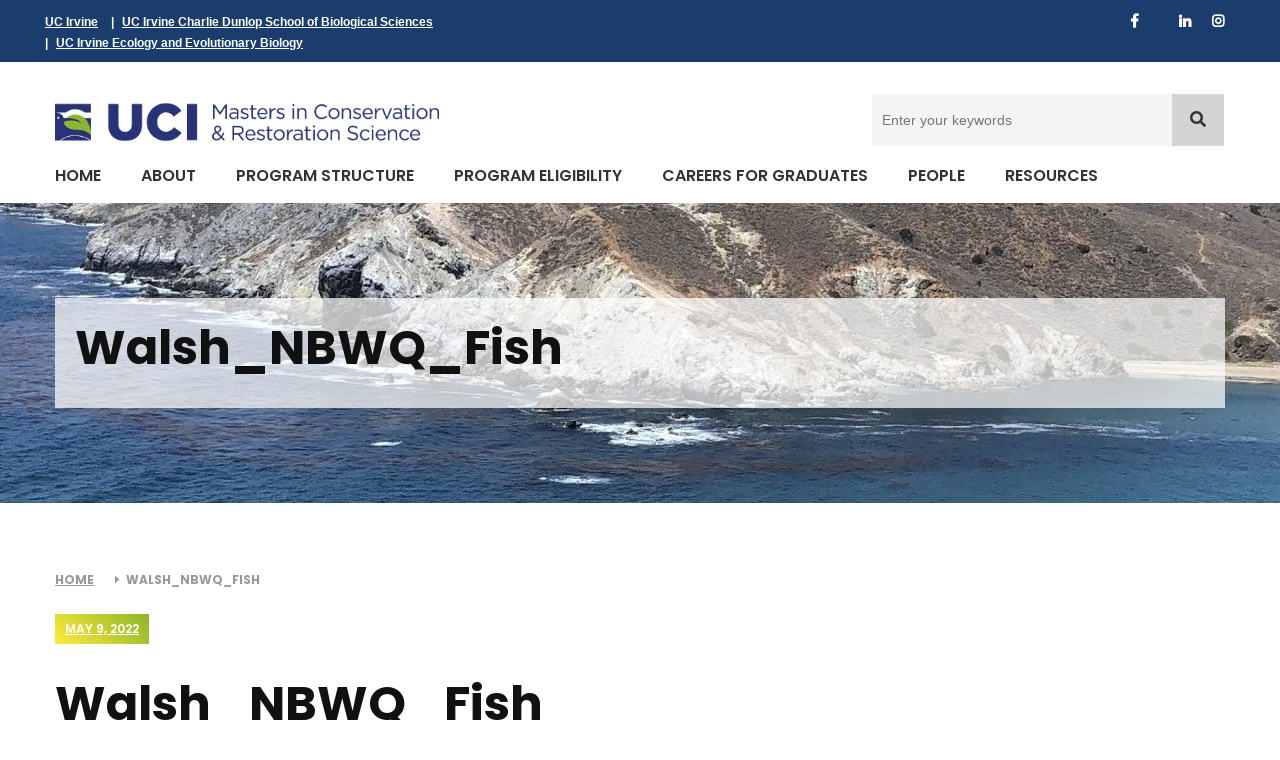

--- FILE ---
content_type: text/html; charset=UTF-8
request_url: https://mcrs.bio.uci.edu/2022/05/09/student-blog-matthew-walsh/walsh_nbwq_fish/
body_size: 55821
content:
<!DOCTYPE html>
<html lang="en-US">
<head>
    <meta charset="UTF-8"><script type="text/javascript">(window.NREUM||(NREUM={})).init={privacy:{cookies_enabled:true},ajax:{deny_list:["bam.nr-data.net"]},feature_flags:["soft_nav"],distributed_tracing:{enabled:true}};(window.NREUM||(NREUM={})).loader_config={agentID:"594427364",accountID:"4061504",trustKey:"66686",xpid:"UAYBUFNTDBAFUFlTBggOUFw=",licenseKey:"NRJS-891d3d04300c90157a8",applicationID:"548119968",browserID:"594427364"};;/*! For license information please see nr-loader-spa-1.308.0.min.js.LICENSE.txt */
(()=>{var e,t,r={384:(e,t,r)=>{"use strict";r.d(t,{NT:()=>a,US:()=>u,Zm:()=>o,bQ:()=>d,dV:()=>c,pV:()=>l});var n=r(6154),i=r(1863),s=r(1910);const a={beacon:"bam.nr-data.net",errorBeacon:"bam.nr-data.net"};function o(){return n.gm.NREUM||(n.gm.NREUM={}),void 0===n.gm.newrelic&&(n.gm.newrelic=n.gm.NREUM),n.gm.NREUM}function c(){let e=o();return e.o||(e.o={ST:n.gm.setTimeout,SI:n.gm.setImmediate||n.gm.setInterval,CT:n.gm.clearTimeout,XHR:n.gm.XMLHttpRequest,REQ:n.gm.Request,EV:n.gm.Event,PR:n.gm.Promise,MO:n.gm.MutationObserver,FETCH:n.gm.fetch,WS:n.gm.WebSocket},(0,s.i)(...Object.values(e.o))),e}function d(e,t){let r=o();r.initializedAgents??={},t.initializedAt={ms:(0,i.t)(),date:new Date},r.initializedAgents[e]=t}function u(e,t){o()[e]=t}function l(){return function(){let e=o();const t=e.info||{};e.info={beacon:a.beacon,errorBeacon:a.errorBeacon,...t}}(),function(){let e=o();const t=e.init||{};e.init={...t}}(),c(),function(){let e=o();const t=e.loader_config||{};e.loader_config={...t}}(),o()}},782:(e,t,r)=>{"use strict";r.d(t,{T:()=>n});const n=r(860).K7.pageViewTiming},860:(e,t,r)=>{"use strict";r.d(t,{$J:()=>u,K7:()=>c,P3:()=>d,XX:()=>i,Yy:()=>o,df:()=>s,qY:()=>n,v4:()=>a});const n="events",i="jserrors",s="browser/blobs",a="rum",o="browser/logs",c={ajax:"ajax",genericEvents:"generic_events",jserrors:i,logging:"logging",metrics:"metrics",pageAction:"page_action",pageViewEvent:"page_view_event",pageViewTiming:"page_view_timing",sessionReplay:"session_replay",sessionTrace:"session_trace",softNav:"soft_navigations",spa:"spa"},d={[c.pageViewEvent]:1,[c.pageViewTiming]:2,[c.metrics]:3,[c.jserrors]:4,[c.spa]:5,[c.ajax]:6,[c.sessionTrace]:7,[c.softNav]:8,[c.sessionReplay]:9,[c.logging]:10,[c.genericEvents]:11},u={[c.pageViewEvent]:a,[c.pageViewTiming]:n,[c.ajax]:n,[c.spa]:n,[c.softNav]:n,[c.metrics]:i,[c.jserrors]:i,[c.sessionTrace]:s,[c.sessionReplay]:s,[c.logging]:o,[c.genericEvents]:"ins"}},944:(e,t,r)=>{"use strict";r.d(t,{R:()=>i});var n=r(3241);function i(e,t){"function"==typeof console.debug&&(console.debug("New Relic Warning: https://github.com/newrelic/newrelic-browser-agent/blob/main/docs/warning-codes.md#".concat(e),t),(0,n.W)({agentIdentifier:null,drained:null,type:"data",name:"warn",feature:"warn",data:{code:e,secondary:t}}))}},993:(e,t,r)=>{"use strict";r.d(t,{A$:()=>s,ET:()=>a,TZ:()=>o,p_:()=>i});var n=r(860);const i={ERROR:"ERROR",WARN:"WARN",INFO:"INFO",DEBUG:"DEBUG",TRACE:"TRACE"},s={OFF:0,ERROR:1,WARN:2,INFO:3,DEBUG:4,TRACE:5},a="log",o=n.K7.logging},1541:(e,t,r)=>{"use strict";r.d(t,{U:()=>i,f:()=>n});const n={MFE:"MFE",BA:"BA"};function i(e,t){if(2!==t?.harvestEndpointVersion)return{};const r=t.agentRef.runtime.appMetadata.agents[0].entityGuid;return e?{"source.id":e.id,"source.name":e.name,"source.type":e.type,"parent.id":e.parent?.id||r,"parent.type":e.parent?.type||n.BA}:{"entity.guid":r,appId:t.agentRef.info.applicationID}}},1687:(e,t,r)=>{"use strict";r.d(t,{Ak:()=>d,Ze:()=>h,x3:()=>u});var n=r(3241),i=r(7836),s=r(3606),a=r(860),o=r(2646);const c={};function d(e,t){const r={staged:!1,priority:a.P3[t]||0};l(e),c[e].get(t)||c[e].set(t,r)}function u(e,t){e&&c[e]&&(c[e].get(t)&&c[e].delete(t),p(e,t,!1),c[e].size&&f(e))}function l(e){if(!e)throw new Error("agentIdentifier required");c[e]||(c[e]=new Map)}function h(e="",t="feature",r=!1){if(l(e),!e||!c[e].get(t)||r)return p(e,t);c[e].get(t).staged=!0,f(e)}function f(e){const t=Array.from(c[e]);t.every(([e,t])=>t.staged)&&(t.sort((e,t)=>e[1].priority-t[1].priority),t.forEach(([t])=>{c[e].delete(t),p(e,t)}))}function p(e,t,r=!0){const a=e?i.ee.get(e):i.ee,c=s.i.handlers;if(!a.aborted&&a.backlog&&c){if((0,n.W)({agentIdentifier:e,type:"lifecycle",name:"drain",feature:t}),r){const e=a.backlog[t],r=c[t];if(r){for(let t=0;e&&t<e.length;++t)g(e[t],r);Object.entries(r).forEach(([e,t])=>{Object.values(t||{}).forEach(t=>{t[0]?.on&&t[0]?.context()instanceof o.y&&t[0].on(e,t[1])})})}}a.isolatedBacklog||delete c[t],a.backlog[t]=null,a.emit("drain-"+t,[])}}function g(e,t){var r=e[1];Object.values(t[r]||{}).forEach(t=>{var r=e[0];if(t[0]===r){var n=t[1],i=e[3],s=e[2];n.apply(i,s)}})}},1738:(e,t,r)=>{"use strict";r.d(t,{U:()=>f,Y:()=>h});var n=r(3241),i=r(9908),s=r(1863),a=r(944),o=r(5701),c=r(3969),d=r(8362),u=r(860),l=r(4261);function h(e,t,r,s){const h=s||r;!h||h[e]&&h[e]!==d.d.prototype[e]||(h[e]=function(){(0,i.p)(c.xV,["API/"+e+"/called"],void 0,u.K7.metrics,r.ee),(0,n.W)({agentIdentifier:r.agentIdentifier,drained:!!o.B?.[r.agentIdentifier],type:"data",name:"api",feature:l.Pl+e,data:{}});try{return t.apply(this,arguments)}catch(e){(0,a.R)(23,e)}})}function f(e,t,r,n,a){const o=e.info;null===r?delete o.jsAttributes[t]:o.jsAttributes[t]=r,(a||null===r)&&(0,i.p)(l.Pl+n,[(0,s.t)(),t,r],void 0,"session",e.ee)}},1741:(e,t,r)=>{"use strict";r.d(t,{W:()=>s});var n=r(944),i=r(4261);class s{#e(e,...t){if(this[e]!==s.prototype[e])return this[e](...t);(0,n.R)(35,e)}addPageAction(e,t){return this.#e(i.hG,e,t)}register(e){return this.#e(i.eY,e)}recordCustomEvent(e,t){return this.#e(i.fF,e,t)}setPageViewName(e,t){return this.#e(i.Fw,e,t)}setCustomAttribute(e,t,r){return this.#e(i.cD,e,t,r)}noticeError(e,t){return this.#e(i.o5,e,t)}setUserId(e,t=!1){return this.#e(i.Dl,e,t)}setApplicationVersion(e){return this.#e(i.nb,e)}setErrorHandler(e){return this.#e(i.bt,e)}addRelease(e,t){return this.#e(i.k6,e,t)}log(e,t){return this.#e(i.$9,e,t)}start(){return this.#e(i.d3)}finished(e){return this.#e(i.BL,e)}recordReplay(){return this.#e(i.CH)}pauseReplay(){return this.#e(i.Tb)}addToTrace(e){return this.#e(i.U2,e)}setCurrentRouteName(e){return this.#e(i.PA,e)}interaction(e){return this.#e(i.dT,e)}wrapLogger(e,t,r){return this.#e(i.Wb,e,t,r)}measure(e,t){return this.#e(i.V1,e,t)}consent(e){return this.#e(i.Pv,e)}}},1863:(e,t,r)=>{"use strict";function n(){return Math.floor(performance.now())}r.d(t,{t:()=>n})},1910:(e,t,r)=>{"use strict";r.d(t,{i:()=>s});var n=r(944);const i=new Map;function s(...e){return e.every(e=>{if(i.has(e))return i.get(e);const t="function"==typeof e?e.toString():"",r=t.includes("[native code]"),s=t.includes("nrWrapper");return r||s||(0,n.R)(64,e?.name||t),i.set(e,r),r})}},2555:(e,t,r)=>{"use strict";r.d(t,{D:()=>o,f:()=>a});var n=r(384),i=r(8122);const s={beacon:n.NT.beacon,errorBeacon:n.NT.errorBeacon,licenseKey:void 0,applicationID:void 0,sa:void 0,queueTime:void 0,applicationTime:void 0,ttGuid:void 0,user:void 0,account:void 0,product:void 0,extra:void 0,jsAttributes:{},userAttributes:void 0,atts:void 0,transactionName:void 0,tNamePlain:void 0};function a(e){try{return!!e.licenseKey&&!!e.errorBeacon&&!!e.applicationID}catch(e){return!1}}const o=e=>(0,i.a)(e,s)},2614:(e,t,r)=>{"use strict";r.d(t,{BB:()=>a,H3:()=>n,g:()=>d,iL:()=>c,tS:()=>o,uh:()=>i,wk:()=>s});const n="NRBA",i="SESSION",s=144e5,a=18e5,o={STARTED:"session-started",PAUSE:"session-pause",RESET:"session-reset",RESUME:"session-resume",UPDATE:"session-update"},c={SAME_TAB:"same-tab",CROSS_TAB:"cross-tab"},d={OFF:0,FULL:1,ERROR:2}},2646:(e,t,r)=>{"use strict";r.d(t,{y:()=>n});class n{constructor(e){this.contextId=e}}},2843:(e,t,r)=>{"use strict";r.d(t,{G:()=>s,u:()=>i});var n=r(3878);function i(e,t=!1,r,i){(0,n.DD)("visibilitychange",function(){if(t)return void("hidden"===document.visibilityState&&e());e(document.visibilityState)},r,i)}function s(e,t,r){(0,n.sp)("pagehide",e,t,r)}},3241:(e,t,r)=>{"use strict";r.d(t,{W:()=>s});var n=r(6154);const i="newrelic";function s(e={}){try{n.gm.dispatchEvent(new CustomEvent(i,{detail:e}))}catch(e){}}},3304:(e,t,r)=>{"use strict";r.d(t,{A:()=>s});var n=r(7836);const i=()=>{const e=new WeakSet;return(t,r)=>{if("object"==typeof r&&null!==r){if(e.has(r))return;e.add(r)}return r}};function s(e){try{return JSON.stringify(e,i())??""}catch(e){try{n.ee.emit("internal-error",[e])}catch(e){}return""}}},3333:(e,t,r)=>{"use strict";r.d(t,{$v:()=>u,TZ:()=>n,Xh:()=>c,Zp:()=>i,kd:()=>d,mq:()=>o,nf:()=>a,qN:()=>s});const n=r(860).K7.genericEvents,i=["auxclick","click","copy","keydown","paste","scrollend"],s=["focus","blur"],a=4,o=1e3,c=2e3,d=["PageAction","UserAction","BrowserPerformance"],u={RESOURCES:"experimental.resources",REGISTER:"register"}},3434:(e,t,r)=>{"use strict";r.d(t,{Jt:()=>s,YM:()=>d});var n=r(7836),i=r(5607);const s="nr@original:".concat(i.W),a=50;var o=Object.prototype.hasOwnProperty,c=!1;function d(e,t){return e||(e=n.ee),r.inPlace=function(e,t,n,i,s){n||(n="");const a="-"===n.charAt(0);for(let o=0;o<t.length;o++){const c=t[o],d=e[c];l(d)||(e[c]=r(d,a?c+n:n,i,c,s))}},r.flag=s,r;function r(t,r,n,c,d){return l(t)?t:(r||(r=""),nrWrapper[s]=t,function(e,t,r){if(Object.defineProperty&&Object.keys)try{return Object.keys(e).forEach(function(r){Object.defineProperty(t,r,{get:function(){return e[r]},set:function(t){return e[r]=t,t}})}),t}catch(e){u([e],r)}for(var n in e)o.call(e,n)&&(t[n]=e[n])}(t,nrWrapper,e),nrWrapper);function nrWrapper(){var s,o,l,h;let f;try{o=this,s=[...arguments],l="function"==typeof n?n(s,o):n||{}}catch(t){u([t,"",[s,o,c],l],e)}i(r+"start",[s,o,c],l,d);const p=performance.now();let g;try{return h=t.apply(o,s),g=performance.now(),h}catch(e){throw g=performance.now(),i(r+"err",[s,o,e],l,d),f=e,f}finally{const e=g-p,t={start:p,end:g,duration:e,isLongTask:e>=a,methodName:c,thrownError:f};t.isLongTask&&i("long-task",[t,o],l,d),i(r+"end",[s,o,h],l,d)}}}function i(r,n,i,s){if(!c||t){var a=c;c=!0;try{e.emit(r,n,i,t,s)}catch(t){u([t,r,n,i],e)}c=a}}}function u(e,t){t||(t=n.ee);try{t.emit("internal-error",e)}catch(e){}}function l(e){return!(e&&"function"==typeof e&&e.apply&&!e[s])}},3606:(e,t,r)=>{"use strict";r.d(t,{i:()=>s});var n=r(9908);s.on=a;var i=s.handlers={};function s(e,t,r,s){a(s||n.d,i,e,t,r)}function a(e,t,r,i,s){s||(s="feature"),e||(e=n.d);var a=t[s]=t[s]||{};(a[r]=a[r]||[]).push([e,i])}},3738:(e,t,r)=>{"use strict";r.d(t,{He:()=>i,Kp:()=>o,Lc:()=>d,Rz:()=>u,TZ:()=>n,bD:()=>s,d3:()=>a,jx:()=>l,sl:()=>h,uP:()=>c});const n=r(860).K7.sessionTrace,i="bstResource",s="resource",a="-start",o="-end",c="fn"+a,d="fn"+o,u="pushState",l=1e3,h=3e4},3785:(e,t,r)=>{"use strict";r.d(t,{R:()=>c,b:()=>d});var n=r(9908),i=r(1863),s=r(860),a=r(3969),o=r(993);function c(e,t,r={},c=o.p_.INFO,d=!0,u,l=(0,i.t)()){(0,n.p)(a.xV,["API/logging/".concat(c.toLowerCase(),"/called")],void 0,s.K7.metrics,e),(0,n.p)(o.ET,[l,t,r,c,d,u],void 0,s.K7.logging,e)}function d(e){return"string"==typeof e&&Object.values(o.p_).some(t=>t===e.toUpperCase().trim())}},3878:(e,t,r)=>{"use strict";function n(e,t){return{capture:e,passive:!1,signal:t}}function i(e,t,r=!1,i){window.addEventListener(e,t,n(r,i))}function s(e,t,r=!1,i){document.addEventListener(e,t,n(r,i))}r.d(t,{DD:()=>s,jT:()=>n,sp:()=>i})},3962:(e,t,r)=>{"use strict";r.d(t,{AM:()=>a,O2:()=>l,OV:()=>s,Qu:()=>h,TZ:()=>c,ih:()=>f,pP:()=>o,t1:()=>u,tC:()=>i,wD:()=>d});var n=r(860);const i=["click","keydown","submit"],s="popstate",a="api",o="initialPageLoad",c=n.K7.softNav,d=5e3,u=500,l={INITIAL_PAGE_LOAD:"",ROUTE_CHANGE:1,UNSPECIFIED:2},h={INTERACTION:1,AJAX:2,CUSTOM_END:3,CUSTOM_TRACER:4},f={IP:"in progress",PF:"pending finish",FIN:"finished",CAN:"cancelled"}},3969:(e,t,r)=>{"use strict";r.d(t,{TZ:()=>n,XG:()=>o,rs:()=>i,xV:()=>a,z_:()=>s});const n=r(860).K7.metrics,i="sm",s="cm",a="storeSupportabilityMetrics",o="storeEventMetrics"},4234:(e,t,r)=>{"use strict";r.d(t,{W:()=>s});var n=r(7836),i=r(1687);class s{constructor(e,t){this.agentIdentifier=e,this.ee=n.ee.get(e),this.featureName=t,this.blocked=!1}deregisterDrain(){(0,i.x3)(this.agentIdentifier,this.featureName)}}},4261:(e,t,r)=>{"use strict";r.d(t,{$9:()=>u,BL:()=>c,CH:()=>p,Dl:()=>R,Fw:()=>w,PA:()=>v,Pl:()=>n,Pv:()=>A,Tb:()=>h,U2:()=>a,V1:()=>E,Wb:()=>T,bt:()=>y,cD:()=>b,d3:()=>x,dT:()=>d,eY:()=>g,fF:()=>f,hG:()=>s,hw:()=>i,k6:()=>o,nb:()=>m,o5:()=>l});const n="api-",i=n+"ixn-",s="addPageAction",a="addToTrace",o="addRelease",c="finished",d="interaction",u="log",l="noticeError",h="pauseReplay",f="recordCustomEvent",p="recordReplay",g="register",m="setApplicationVersion",v="setCurrentRouteName",b="setCustomAttribute",y="setErrorHandler",w="setPageViewName",R="setUserId",x="start",T="wrapLogger",E="measure",A="consent"},5205:(e,t,r)=>{"use strict";r.d(t,{j:()=>S});var n=r(384),i=r(1741);var s=r(2555),a=r(3333);const o=e=>{if(!e||"string"!=typeof e)return!1;try{document.createDocumentFragment().querySelector(e)}catch{return!1}return!0};var c=r(2614),d=r(944),u=r(8122);const l="[data-nr-mask]",h=e=>(0,u.a)(e,(()=>{const e={feature_flags:[],experimental:{allow_registered_children:!1,resources:!1},mask_selector:"*",block_selector:"[data-nr-block]",mask_input_options:{color:!1,date:!1,"datetime-local":!1,email:!1,month:!1,number:!1,range:!1,search:!1,tel:!1,text:!1,time:!1,url:!1,week:!1,textarea:!1,select:!1,password:!0}};return{ajax:{deny_list:void 0,block_internal:!0,enabled:!0,autoStart:!0},api:{get allow_registered_children(){return e.feature_flags.includes(a.$v.REGISTER)||e.experimental.allow_registered_children},set allow_registered_children(t){e.experimental.allow_registered_children=t},duplicate_registered_data:!1},browser_consent_mode:{enabled:!1},distributed_tracing:{enabled:void 0,exclude_newrelic_header:void 0,cors_use_newrelic_header:void 0,cors_use_tracecontext_headers:void 0,allowed_origins:void 0},get feature_flags(){return e.feature_flags},set feature_flags(t){e.feature_flags=t},generic_events:{enabled:!0,autoStart:!0},harvest:{interval:30},jserrors:{enabled:!0,autoStart:!0},logging:{enabled:!0,autoStart:!0},metrics:{enabled:!0,autoStart:!0},obfuscate:void 0,page_action:{enabled:!0},page_view_event:{enabled:!0,autoStart:!0},page_view_timing:{enabled:!0,autoStart:!0},performance:{capture_marks:!1,capture_measures:!1,capture_detail:!0,resources:{get enabled(){return e.feature_flags.includes(a.$v.RESOURCES)||e.experimental.resources},set enabled(t){e.experimental.resources=t},asset_types:[],first_party_domains:[],ignore_newrelic:!0}},privacy:{cookies_enabled:!0},proxy:{assets:void 0,beacon:void 0},session:{expiresMs:c.wk,inactiveMs:c.BB},session_replay:{autoStart:!0,enabled:!1,preload:!1,sampling_rate:10,error_sampling_rate:100,collect_fonts:!1,inline_images:!1,fix_stylesheets:!0,mask_all_inputs:!0,get mask_text_selector(){return e.mask_selector},set mask_text_selector(t){o(t)?e.mask_selector="".concat(t,",").concat(l):""===t||null===t?e.mask_selector=l:(0,d.R)(5,t)},get block_class(){return"nr-block"},get ignore_class(){return"nr-ignore"},get mask_text_class(){return"nr-mask"},get block_selector(){return e.block_selector},set block_selector(t){o(t)?e.block_selector+=",".concat(t):""!==t&&(0,d.R)(6,t)},get mask_input_options(){return e.mask_input_options},set mask_input_options(t){t&&"object"==typeof t?e.mask_input_options={...t,password:!0}:(0,d.R)(7,t)}},session_trace:{enabled:!0,autoStart:!0},soft_navigations:{enabled:!0,autoStart:!0},spa:{enabled:!0,autoStart:!0},ssl:void 0,user_actions:{enabled:!0,elementAttributes:["id","className","tagName","type"]}}})());var f=r(6154),p=r(9324);let g=0;const m={buildEnv:p.F3,distMethod:p.Xs,version:p.xv,originTime:f.WN},v={consented:!1},b={appMetadata:{},get consented(){return this.session?.state?.consent||v.consented},set consented(e){v.consented=e},customTransaction:void 0,denyList:void 0,disabled:!1,harvester:void 0,isolatedBacklog:!1,isRecording:!1,loaderType:void 0,maxBytes:3e4,obfuscator:void 0,onerror:void 0,ptid:void 0,releaseIds:{},session:void 0,timeKeeper:void 0,registeredEntities:[],jsAttributesMetadata:{bytes:0},get harvestCount(){return++g}},y=e=>{const t=(0,u.a)(e,b),r=Object.keys(m).reduce((e,t)=>(e[t]={value:m[t],writable:!1,configurable:!0,enumerable:!0},e),{});return Object.defineProperties(t,r)};var w=r(5701);const R=e=>{const t=e.startsWith("http");e+="/",r.p=t?e:"https://"+e};var x=r(7836),T=r(3241);const E={accountID:void 0,trustKey:void 0,agentID:void 0,licenseKey:void 0,applicationID:void 0,xpid:void 0},A=e=>(0,u.a)(e,E),_=new Set;function S(e,t={},r,a){let{init:o,info:c,loader_config:d,runtime:u={},exposed:l=!0}=t;if(!c){const e=(0,n.pV)();o=e.init,c=e.info,d=e.loader_config}e.init=h(o||{}),e.loader_config=A(d||{}),c.jsAttributes??={},f.bv&&(c.jsAttributes.isWorker=!0),e.info=(0,s.D)(c);const p=e.init,g=[c.beacon,c.errorBeacon];_.has(e.agentIdentifier)||(p.proxy.assets&&(R(p.proxy.assets),g.push(p.proxy.assets)),p.proxy.beacon&&g.push(p.proxy.beacon),e.beacons=[...g],function(e){const t=(0,n.pV)();Object.getOwnPropertyNames(i.W.prototype).forEach(r=>{const n=i.W.prototype[r];if("function"!=typeof n||"constructor"===n)return;let s=t[r];e[r]&&!1!==e.exposed&&"micro-agent"!==e.runtime?.loaderType&&(t[r]=(...t)=>{const n=e[r](...t);return s?s(...t):n})})}(e),(0,n.US)("activatedFeatures",w.B)),u.denyList=[...p.ajax.deny_list||[],...p.ajax.block_internal?g:[]],u.ptid=e.agentIdentifier,u.loaderType=r,e.runtime=y(u),_.has(e.agentIdentifier)||(e.ee=x.ee.get(e.agentIdentifier),e.exposed=l,(0,T.W)({agentIdentifier:e.agentIdentifier,drained:!!w.B?.[e.agentIdentifier],type:"lifecycle",name:"initialize",feature:void 0,data:e.config})),_.add(e.agentIdentifier)}},5270:(e,t,r)=>{"use strict";r.d(t,{Aw:()=>a,SR:()=>s,rF:()=>o});var n=r(384),i=r(7767);function s(e){return!!(0,n.dV)().o.MO&&(0,i.V)(e)&&!0===e?.session_trace.enabled}function a(e){return!0===e?.session_replay.preload&&s(e)}function o(e,t){try{if("string"==typeof t?.type){if("password"===t.type.toLowerCase())return"*".repeat(e?.length||0);if(void 0!==t?.dataset?.nrUnmask||t?.classList?.contains("nr-unmask"))return e}}catch(e){}return"string"==typeof e?e.replace(/[\S]/g,"*"):"*".repeat(e?.length||0)}},5289:(e,t,r)=>{"use strict";r.d(t,{GG:()=>a,Qr:()=>c,sB:()=>o});var n=r(3878),i=r(6389);function s(){return"undefined"==typeof document||"complete"===document.readyState}function a(e,t){if(s())return e();const r=(0,i.J)(e),a=setInterval(()=>{s()&&(clearInterval(a),r())},500);(0,n.sp)("load",r,t)}function o(e){if(s())return e();(0,n.DD)("DOMContentLoaded",e)}function c(e){if(s())return e();(0,n.sp)("popstate",e)}},5607:(e,t,r)=>{"use strict";r.d(t,{W:()=>n});const n=(0,r(9566).bz)()},5701:(e,t,r)=>{"use strict";r.d(t,{B:()=>s,t:()=>a});var n=r(3241);const i=new Set,s={};function a(e,t){const r=t.agentIdentifier;s[r]??={},e&&"object"==typeof e&&(i.has(r)||(t.ee.emit("rumresp",[e]),s[r]=e,i.add(r),(0,n.W)({agentIdentifier:r,loaded:!0,drained:!0,type:"lifecycle",name:"load",feature:void 0,data:e})))}},6154:(e,t,r)=>{"use strict";r.d(t,{OF:()=>d,RI:()=>i,WN:()=>h,bv:()=>s,eN:()=>f,gm:()=>a,lR:()=>l,m:()=>c,mw:()=>o,sb:()=>u});var n=r(1863);const i="undefined"!=typeof window&&!!window.document,s="undefined"!=typeof WorkerGlobalScope&&("undefined"!=typeof self&&self instanceof WorkerGlobalScope&&self.navigator instanceof WorkerNavigator||"undefined"!=typeof globalThis&&globalThis instanceof WorkerGlobalScope&&globalThis.navigator instanceof WorkerNavigator),a=i?window:"undefined"!=typeof WorkerGlobalScope&&("undefined"!=typeof self&&self instanceof WorkerGlobalScope&&self||"undefined"!=typeof globalThis&&globalThis instanceof WorkerGlobalScope&&globalThis),o=Boolean("hidden"===a?.document?.visibilityState),c=""+a?.location,d=/iPad|iPhone|iPod/.test(a.navigator?.userAgent),u=d&&"undefined"==typeof SharedWorker,l=(()=>{const e=a.navigator?.userAgent?.match(/Firefox[/\s](\d+\.\d+)/);return Array.isArray(e)&&e.length>=2?+e[1]:0})(),h=Date.now()-(0,n.t)(),f=()=>"undefined"!=typeof PerformanceNavigationTiming&&a?.performance?.getEntriesByType("navigation")?.[0]?.responseStart},6344:(e,t,r)=>{"use strict";r.d(t,{BB:()=>u,Qb:()=>l,TZ:()=>i,Ug:()=>a,Vh:()=>s,_s:()=>o,bc:()=>d,yP:()=>c});var n=r(2614);const i=r(860).K7.sessionReplay,s="errorDuringReplay",a=.12,o={DomContentLoaded:0,Load:1,FullSnapshot:2,IncrementalSnapshot:3,Meta:4,Custom:5},c={[n.g.ERROR]:15e3,[n.g.FULL]:3e5,[n.g.OFF]:0},d={RESET:{message:"Session was reset",sm:"Reset"},IMPORT:{message:"Recorder failed to import",sm:"Import"},TOO_MANY:{message:"429: Too Many Requests",sm:"Too-Many"},TOO_BIG:{message:"Payload was too large",sm:"Too-Big"},CROSS_TAB:{message:"Session Entity was set to OFF on another tab",sm:"Cross-Tab"},ENTITLEMENTS:{message:"Session Replay is not allowed and will not be started",sm:"Entitlement"}},u=5e3,l={API:"api",RESUME:"resume",SWITCH_TO_FULL:"switchToFull",INITIALIZE:"initialize",PRELOAD:"preload"}},6389:(e,t,r)=>{"use strict";function n(e,t=500,r={}){const n=r?.leading||!1;let i;return(...r)=>{n&&void 0===i&&(e.apply(this,r),i=setTimeout(()=>{i=clearTimeout(i)},t)),n||(clearTimeout(i),i=setTimeout(()=>{e.apply(this,r)},t))}}function i(e){let t=!1;return(...r)=>{t||(t=!0,e.apply(this,r))}}r.d(t,{J:()=>i,s:()=>n})},6630:(e,t,r)=>{"use strict";r.d(t,{T:()=>n});const n=r(860).K7.pageViewEvent},6774:(e,t,r)=>{"use strict";r.d(t,{T:()=>n});const n=r(860).K7.jserrors},7295:(e,t,r)=>{"use strict";r.d(t,{Xv:()=>a,gX:()=>i,iW:()=>s});var n=[];function i(e){if(!e||s(e))return!1;if(0===n.length)return!0;if("*"===n[0].hostname)return!1;for(var t=0;t<n.length;t++){var r=n[t];if(r.hostname.test(e.hostname)&&r.pathname.test(e.pathname))return!1}return!0}function s(e){return void 0===e.hostname}function a(e){if(n=[],e&&e.length)for(var t=0;t<e.length;t++){let r=e[t];if(!r)continue;if("*"===r)return void(n=[{hostname:"*"}]);0===r.indexOf("http://")?r=r.substring(7):0===r.indexOf("https://")&&(r=r.substring(8));const i=r.indexOf("/");let s,a;i>0?(s=r.substring(0,i),a=r.substring(i)):(s=r,a="*");let[c]=s.split(":");n.push({hostname:o(c),pathname:o(a,!0)})}}function o(e,t=!1){const r=e.replace(/[.+?^${}()|[\]\\]/g,e=>"\\"+e).replace(/\*/g,".*?");return new RegExp((t?"^":"")+r+"$")}},7485:(e,t,r)=>{"use strict";r.d(t,{D:()=>i});var n=r(6154);function i(e){if(0===(e||"").indexOf("data:"))return{protocol:"data"};try{const t=new URL(e,location.href),r={port:t.port,hostname:t.hostname,pathname:t.pathname,search:t.search,protocol:t.protocol.slice(0,t.protocol.indexOf(":")),sameOrigin:t.protocol===n.gm?.location?.protocol&&t.host===n.gm?.location?.host};return r.port&&""!==r.port||("http:"===t.protocol&&(r.port="80"),"https:"===t.protocol&&(r.port="443")),r.pathname&&""!==r.pathname?r.pathname.startsWith("/")||(r.pathname="/".concat(r.pathname)):r.pathname="/",r}catch(e){return{}}}},7699:(e,t,r)=>{"use strict";r.d(t,{It:()=>s,KC:()=>o,No:()=>i,qh:()=>a});var n=r(860);const i=16e3,s=1e6,a="SESSION_ERROR",o={[n.K7.logging]:!0,[n.K7.genericEvents]:!1,[n.K7.jserrors]:!1,[n.K7.ajax]:!1}},7767:(e,t,r)=>{"use strict";r.d(t,{V:()=>i});var n=r(6154);const i=e=>n.RI&&!0===e?.privacy.cookies_enabled},7836:(e,t,r)=>{"use strict";r.d(t,{P:()=>o,ee:()=>c});var n=r(384),i=r(8990),s=r(2646),a=r(5607);const o="nr@context:".concat(a.W),c=function e(t,r){var n={},a={},u={},l=!1;try{l=16===r.length&&d.initializedAgents?.[r]?.runtime.isolatedBacklog}catch(e){}var h={on:p,addEventListener:p,removeEventListener:function(e,t){var r=n[e];if(!r)return;for(var i=0;i<r.length;i++)r[i]===t&&r.splice(i,1)},emit:function(e,r,n,i,s){!1!==s&&(s=!0);if(c.aborted&&!i)return;t&&s&&t.emit(e,r,n);var o=f(n);g(e).forEach(e=>{e.apply(o,r)});var d=v()[a[e]];d&&d.push([h,e,r,o]);return o},get:m,listeners:g,context:f,buffer:function(e,t){const r=v();if(t=t||"feature",h.aborted)return;Object.entries(e||{}).forEach(([e,n])=>{a[n]=t,t in r||(r[t]=[])})},abort:function(){h._aborted=!0,Object.keys(h.backlog).forEach(e=>{delete h.backlog[e]})},isBuffering:function(e){return!!v()[a[e]]},debugId:r,backlog:l?{}:t&&"object"==typeof t.backlog?t.backlog:{},isolatedBacklog:l};return Object.defineProperty(h,"aborted",{get:()=>{let e=h._aborted||!1;return e||(t&&(e=t.aborted),e)}}),h;function f(e){return e&&e instanceof s.y?e:e?(0,i.I)(e,o,()=>new s.y(o)):new s.y(o)}function p(e,t){n[e]=g(e).concat(t)}function g(e){return n[e]||[]}function m(t){return u[t]=u[t]||e(h,t)}function v(){return h.backlog}}(void 0,"globalEE"),d=(0,n.Zm)();d.ee||(d.ee=c)},8122:(e,t,r)=>{"use strict";r.d(t,{a:()=>i});var n=r(944);function i(e,t){try{if(!e||"object"!=typeof e)return(0,n.R)(3);if(!t||"object"!=typeof t)return(0,n.R)(4);const r=Object.create(Object.getPrototypeOf(t),Object.getOwnPropertyDescriptors(t)),s=0===Object.keys(r).length?e:r;for(let a in s)if(void 0!==e[a])try{if(null===e[a]){r[a]=null;continue}Array.isArray(e[a])&&Array.isArray(t[a])?r[a]=Array.from(new Set([...e[a],...t[a]])):"object"==typeof e[a]&&"object"==typeof t[a]?r[a]=i(e[a],t[a]):r[a]=e[a]}catch(e){r[a]||(0,n.R)(1,e)}return r}catch(e){(0,n.R)(2,e)}}},8139:(e,t,r)=>{"use strict";r.d(t,{u:()=>h});var n=r(7836),i=r(3434),s=r(8990),a=r(6154);const o={},c=a.gm.XMLHttpRequest,d="addEventListener",u="removeEventListener",l="nr@wrapped:".concat(n.P);function h(e){var t=function(e){return(e||n.ee).get("events")}(e);if(o[t.debugId]++)return t;o[t.debugId]=1;var r=(0,i.YM)(t,!0);function h(e){r.inPlace(e,[d,u],"-",p)}function p(e,t){return e[1]}return"getPrototypeOf"in Object&&(a.RI&&f(document,h),c&&f(c.prototype,h),f(a.gm,h)),t.on(d+"-start",function(e,t){var n=e[1];if(null!==n&&("function"==typeof n||"object"==typeof n)&&"newrelic"!==e[0]){var i=(0,s.I)(n,l,function(){var e={object:function(){if("function"!=typeof n.handleEvent)return;return n.handleEvent.apply(n,arguments)},function:n}[typeof n];return e?r(e,"fn-",null,e.name||"anonymous"):n});this.wrapped=e[1]=i}}),t.on(u+"-start",function(e){e[1]=this.wrapped||e[1]}),t}function f(e,t,...r){let n=e;for(;"object"==typeof n&&!Object.prototype.hasOwnProperty.call(n,d);)n=Object.getPrototypeOf(n);n&&t(n,...r)}},8362:(e,t,r)=>{"use strict";r.d(t,{d:()=>s});var n=r(9566),i=r(1741);class s extends i.W{agentIdentifier=(0,n.LA)(16)}},8374:(e,t,r)=>{r.nc=(()=>{try{return document?.currentScript?.nonce}catch(e){}return""})()},8990:(e,t,r)=>{"use strict";r.d(t,{I:()=>i});var n=Object.prototype.hasOwnProperty;function i(e,t,r){if(n.call(e,t))return e[t];var i=r();if(Object.defineProperty&&Object.keys)try{return Object.defineProperty(e,t,{value:i,writable:!0,enumerable:!1}),i}catch(e){}return e[t]=i,i}},9119:(e,t,r)=>{"use strict";r.d(t,{L:()=>s});var n=/([^?#]*)[^#]*(#[^?]*|$).*/,i=/([^?#]*)().*/;function s(e,t){return e?e.replace(t?n:i,"$1$2"):e}},9300:(e,t,r)=>{"use strict";r.d(t,{T:()=>n});const n=r(860).K7.ajax},9324:(e,t,r)=>{"use strict";r.d(t,{AJ:()=>a,F3:()=>i,Xs:()=>s,Yq:()=>o,xv:()=>n});const n="1.308.0",i="PROD",s="CDN",a="@newrelic/rrweb",o="1.0.1"},9566:(e,t,r)=>{"use strict";r.d(t,{LA:()=>o,ZF:()=>c,bz:()=>a,el:()=>d});var n=r(6154);const i="xxxxxxxx-xxxx-4xxx-yxxx-xxxxxxxxxxxx";function s(e,t){return e?15&e[t]:16*Math.random()|0}function a(){const e=n.gm?.crypto||n.gm?.msCrypto;let t,r=0;return e&&e.getRandomValues&&(t=e.getRandomValues(new Uint8Array(30))),i.split("").map(e=>"x"===e?s(t,r++).toString(16):"y"===e?(3&s()|8).toString(16):e).join("")}function o(e){const t=n.gm?.crypto||n.gm?.msCrypto;let r,i=0;t&&t.getRandomValues&&(r=t.getRandomValues(new Uint8Array(e)));const a=[];for(var o=0;o<e;o++)a.push(s(r,i++).toString(16));return a.join("")}function c(){return o(16)}function d(){return o(32)}},9908:(e,t,r)=>{"use strict";r.d(t,{d:()=>n,p:()=>i});var n=r(7836).ee.get("handle");function i(e,t,r,i,s){s?(s.buffer([e],i),s.emit(e,t,r)):(n.buffer([e],i),n.emit(e,t,r))}}},n={};function i(e){var t=n[e];if(void 0!==t)return t.exports;var s=n[e]={exports:{}};return r[e](s,s.exports,i),s.exports}i.m=r,i.d=(e,t)=>{for(var r in t)i.o(t,r)&&!i.o(e,r)&&Object.defineProperty(e,r,{enumerable:!0,get:t[r]})},i.f={},i.e=e=>Promise.all(Object.keys(i.f).reduce((t,r)=>(i.f[r](e,t),t),[])),i.u=e=>({212:"nr-spa-compressor",249:"nr-spa-recorder",478:"nr-spa"}[e]+"-1.308.0.min.js"),i.o=(e,t)=>Object.prototype.hasOwnProperty.call(e,t),e={},t="NRBA-1.308.0.PROD:",i.l=(r,n,s,a)=>{if(e[r])e[r].push(n);else{var o,c;if(void 0!==s)for(var d=document.getElementsByTagName("script"),u=0;u<d.length;u++){var l=d[u];if(l.getAttribute("src")==r||l.getAttribute("data-webpack")==t+s){o=l;break}}if(!o){c=!0;var h={478:"sha512-RSfSVnmHk59T/uIPbdSE0LPeqcEdF4/+XhfJdBuccH5rYMOEZDhFdtnh6X6nJk7hGpzHd9Ujhsy7lZEz/ORYCQ==",249:"sha512-ehJXhmntm85NSqW4MkhfQqmeKFulra3klDyY0OPDUE+sQ3GokHlPh1pmAzuNy//3j4ac6lzIbmXLvGQBMYmrkg==",212:"sha512-B9h4CR46ndKRgMBcK+j67uSR2RCnJfGefU+A7FrgR/k42ovXy5x/MAVFiSvFxuVeEk/pNLgvYGMp1cBSK/G6Fg=="};(o=document.createElement("script")).charset="utf-8",i.nc&&o.setAttribute("nonce",i.nc),o.setAttribute("data-webpack",t+s),o.src=r,0!==o.src.indexOf(window.location.origin+"/")&&(o.crossOrigin="anonymous"),h[a]&&(o.integrity=h[a])}e[r]=[n];var f=(t,n)=>{o.onerror=o.onload=null,clearTimeout(p);var i=e[r];if(delete e[r],o.parentNode&&o.parentNode.removeChild(o),i&&i.forEach(e=>e(n)),t)return t(n)},p=setTimeout(f.bind(null,void 0,{type:"timeout",target:o}),12e4);o.onerror=f.bind(null,o.onerror),o.onload=f.bind(null,o.onload),c&&document.head.appendChild(o)}},i.r=e=>{"undefined"!=typeof Symbol&&Symbol.toStringTag&&Object.defineProperty(e,Symbol.toStringTag,{value:"Module"}),Object.defineProperty(e,"__esModule",{value:!0})},i.p="https://js-agent.newrelic.com/",(()=>{var e={38:0,788:0};i.f.j=(t,r)=>{var n=i.o(e,t)?e[t]:void 0;if(0!==n)if(n)r.push(n[2]);else{var s=new Promise((r,i)=>n=e[t]=[r,i]);r.push(n[2]=s);var a=i.p+i.u(t),o=new Error;i.l(a,r=>{if(i.o(e,t)&&(0!==(n=e[t])&&(e[t]=void 0),n)){var s=r&&("load"===r.type?"missing":r.type),a=r&&r.target&&r.target.src;o.message="Loading chunk "+t+" failed: ("+s+": "+a+")",o.name="ChunkLoadError",o.type=s,o.request=a,n[1](o)}},"chunk-"+t,t)}};var t=(t,r)=>{var n,s,[a,o,c]=r,d=0;if(a.some(t=>0!==e[t])){for(n in o)i.o(o,n)&&(i.m[n]=o[n]);if(c)c(i)}for(t&&t(r);d<a.length;d++)s=a[d],i.o(e,s)&&e[s]&&e[s][0](),e[s]=0},r=self["webpackChunk:NRBA-1.308.0.PROD"]=self["webpackChunk:NRBA-1.308.0.PROD"]||[];r.forEach(t.bind(null,0)),r.push=t.bind(null,r.push.bind(r))})(),(()=>{"use strict";i(8374);var e=i(8362),t=i(860);const r=Object.values(t.K7);var n=i(5205);var s=i(9908),a=i(1863),o=i(4261),c=i(1738);var d=i(1687),u=i(4234),l=i(5289),h=i(6154),f=i(944),p=i(5270),g=i(7767),m=i(6389),v=i(7699);class b extends u.W{constructor(e,t){super(e.agentIdentifier,t),this.agentRef=e,this.abortHandler=void 0,this.featAggregate=void 0,this.loadedSuccessfully=void 0,this.onAggregateImported=new Promise(e=>{this.loadedSuccessfully=e}),this.deferred=Promise.resolve(),!1===e.init[this.featureName].autoStart?this.deferred=new Promise((t,r)=>{this.ee.on("manual-start-all",(0,m.J)(()=>{(0,d.Ak)(e.agentIdentifier,this.featureName),t()}))}):(0,d.Ak)(e.agentIdentifier,t)}importAggregator(e,t,r={}){if(this.featAggregate)return;const n=async()=>{let n;await this.deferred;try{if((0,g.V)(e.init)){const{setupAgentSession:t}=await i.e(478).then(i.bind(i,8766));n=t(e)}}catch(e){(0,f.R)(20,e),this.ee.emit("internal-error",[e]),(0,s.p)(v.qh,[e],void 0,this.featureName,this.ee)}try{if(!this.#t(this.featureName,n,e.init))return(0,d.Ze)(this.agentIdentifier,this.featureName),void this.loadedSuccessfully(!1);const{Aggregate:i}=await t();this.featAggregate=new i(e,r),e.runtime.harvester.initializedAggregates.push(this.featAggregate),this.loadedSuccessfully(!0)}catch(e){(0,f.R)(34,e),this.abortHandler?.(),(0,d.Ze)(this.agentIdentifier,this.featureName,!0),this.loadedSuccessfully(!1),this.ee&&this.ee.abort()}};h.RI?(0,l.GG)(()=>n(),!0):n()}#t(e,r,n){if(this.blocked)return!1;switch(e){case t.K7.sessionReplay:return(0,p.SR)(n)&&!!r;case t.K7.sessionTrace:return!!r;default:return!0}}}var y=i(6630),w=i(2614),R=i(3241);class x extends b{static featureName=y.T;constructor(e){var t;super(e,y.T),this.setupInspectionEvents(e.agentIdentifier),t=e,(0,c.Y)(o.Fw,function(e,r){"string"==typeof e&&("/"!==e.charAt(0)&&(e="/"+e),t.runtime.customTransaction=(r||"http://custom.transaction")+e,(0,s.p)(o.Pl+o.Fw,[(0,a.t)()],void 0,void 0,t.ee))},t),this.importAggregator(e,()=>i.e(478).then(i.bind(i,2467)))}setupInspectionEvents(e){const t=(t,r)=>{t&&(0,R.W)({agentIdentifier:e,timeStamp:t.timeStamp,loaded:"complete"===t.target.readyState,type:"window",name:r,data:t.target.location+""})};(0,l.sB)(e=>{t(e,"DOMContentLoaded")}),(0,l.GG)(e=>{t(e,"load")}),(0,l.Qr)(e=>{t(e,"navigate")}),this.ee.on(w.tS.UPDATE,(t,r)=>{(0,R.W)({agentIdentifier:e,type:"lifecycle",name:"session",data:r})})}}var T=i(384);class E extends e.d{constructor(e){var t;(super(),h.gm)?(this.features={},(0,T.bQ)(this.agentIdentifier,this),this.desiredFeatures=new Set(e.features||[]),this.desiredFeatures.add(x),(0,n.j)(this,e,e.loaderType||"agent"),t=this,(0,c.Y)(o.cD,function(e,r,n=!1){if("string"==typeof e){if(["string","number","boolean"].includes(typeof r)||null===r)return(0,c.U)(t,e,r,o.cD,n);(0,f.R)(40,typeof r)}else(0,f.R)(39,typeof e)},t),function(e){(0,c.Y)(o.Dl,function(t,r=!1){if("string"!=typeof t&&null!==t)return void(0,f.R)(41,typeof t);const n=e.info.jsAttributes["enduser.id"];r&&null!=n&&n!==t?(0,s.p)(o.Pl+"setUserIdAndResetSession",[t],void 0,"session",e.ee):(0,c.U)(e,"enduser.id",t,o.Dl,!0)},e)}(this),function(e){(0,c.Y)(o.nb,function(t){if("string"==typeof t||null===t)return(0,c.U)(e,"application.version",t,o.nb,!1);(0,f.R)(42,typeof t)},e)}(this),function(e){(0,c.Y)(o.d3,function(){e.ee.emit("manual-start-all")},e)}(this),function(e){(0,c.Y)(o.Pv,function(t=!0){if("boolean"==typeof t){if((0,s.p)(o.Pl+o.Pv,[t],void 0,"session",e.ee),e.runtime.consented=t,t){const t=e.features.page_view_event;t.onAggregateImported.then(e=>{const r=t.featAggregate;e&&!r.sentRum&&r.sendRum()})}}else(0,f.R)(65,typeof t)},e)}(this),this.run()):(0,f.R)(21)}get config(){return{info:this.info,init:this.init,loader_config:this.loader_config,runtime:this.runtime}}get api(){return this}run(){try{const e=function(e){const t={};return r.forEach(r=>{t[r]=!!e[r]?.enabled}),t}(this.init),n=[...this.desiredFeatures];n.sort((e,r)=>t.P3[e.featureName]-t.P3[r.featureName]),n.forEach(r=>{if(!e[r.featureName]&&r.featureName!==t.K7.pageViewEvent)return;if(r.featureName===t.K7.spa)return void(0,f.R)(67);const n=function(e){switch(e){case t.K7.ajax:return[t.K7.jserrors];case t.K7.sessionTrace:return[t.K7.ajax,t.K7.pageViewEvent];case t.K7.sessionReplay:return[t.K7.sessionTrace];case t.K7.pageViewTiming:return[t.K7.pageViewEvent];default:return[]}}(r.featureName).filter(e=>!(e in this.features));n.length>0&&(0,f.R)(36,{targetFeature:r.featureName,missingDependencies:n}),this.features[r.featureName]=new r(this)})}catch(e){(0,f.R)(22,e);for(const e in this.features)this.features[e].abortHandler?.();const t=(0,T.Zm)();delete t.initializedAgents[this.agentIdentifier]?.features,delete this.sharedAggregator;return t.ee.get(this.agentIdentifier).abort(),!1}}}var A=i(2843),_=i(782);class S extends b{static featureName=_.T;constructor(e){super(e,_.T),h.RI&&((0,A.u)(()=>(0,s.p)("docHidden",[(0,a.t)()],void 0,_.T,this.ee),!0),(0,A.G)(()=>(0,s.p)("winPagehide",[(0,a.t)()],void 0,_.T,this.ee)),this.importAggregator(e,()=>i.e(478).then(i.bind(i,9917))))}}var O=i(3969);class I extends b{static featureName=O.TZ;constructor(e){super(e,O.TZ),h.RI&&document.addEventListener("securitypolicyviolation",e=>{(0,s.p)(O.xV,["Generic/CSPViolation/Detected"],void 0,this.featureName,this.ee)}),this.importAggregator(e,()=>i.e(478).then(i.bind(i,6555)))}}var N=i(6774),P=i(3878),k=i(3304);class D{constructor(e,t,r,n,i){this.name="UncaughtError",this.message="string"==typeof e?e:(0,k.A)(e),this.sourceURL=t,this.line=r,this.column=n,this.__newrelic=i}}function C(e){return M(e)?e:new D(void 0!==e?.message?e.message:e,e?.filename||e?.sourceURL,e?.lineno||e?.line,e?.colno||e?.col,e?.__newrelic,e?.cause)}function j(e){const t="Unhandled Promise Rejection: ";if(!e?.reason)return;if(M(e.reason)){try{e.reason.message.startsWith(t)||(e.reason.message=t+e.reason.message)}catch(e){}return C(e.reason)}const r=C(e.reason);return(r.message||"").startsWith(t)||(r.message=t+r.message),r}function L(e){if(e.error instanceof SyntaxError&&!/:\d+$/.test(e.error.stack?.trim())){const t=new D(e.message,e.filename,e.lineno,e.colno,e.error.__newrelic,e.cause);return t.name=SyntaxError.name,t}return M(e.error)?e.error:C(e)}function M(e){return e instanceof Error&&!!e.stack}function H(e,r,n,i,o=(0,a.t)()){"string"==typeof e&&(e=new Error(e)),(0,s.p)("err",[e,o,!1,r,n.runtime.isRecording,void 0,i],void 0,t.K7.jserrors,n.ee),(0,s.p)("uaErr",[],void 0,t.K7.genericEvents,n.ee)}var B=i(1541),K=i(993),W=i(3785);function U(e,{customAttributes:t={},level:r=K.p_.INFO}={},n,i,s=(0,a.t)()){(0,W.R)(n.ee,e,t,r,!1,i,s)}function F(e,r,n,i,c=(0,a.t)()){(0,s.p)(o.Pl+o.hG,[c,e,r,i],void 0,t.K7.genericEvents,n.ee)}function V(e,r,n,i,c=(0,a.t)()){const{start:d,end:u,customAttributes:l}=r||{},h={customAttributes:l||{}};if("object"!=typeof h.customAttributes||"string"!=typeof e||0===e.length)return void(0,f.R)(57);const p=(e,t)=>null==e?t:"number"==typeof e?e:e instanceof PerformanceMark?e.startTime:Number.NaN;if(h.start=p(d,0),h.end=p(u,c),Number.isNaN(h.start)||Number.isNaN(h.end))(0,f.R)(57);else{if(h.duration=h.end-h.start,!(h.duration<0))return(0,s.p)(o.Pl+o.V1,[h,e,i],void 0,t.K7.genericEvents,n.ee),h;(0,f.R)(58)}}function G(e,r={},n,i,c=(0,a.t)()){(0,s.p)(o.Pl+o.fF,[c,e,r,i],void 0,t.K7.genericEvents,n.ee)}function z(e){(0,c.Y)(o.eY,function(t){return Y(e,t)},e)}function Y(e,r,n){(0,f.R)(54,"newrelic.register"),r||={},r.type=B.f.MFE,r.licenseKey||=e.info.licenseKey,r.blocked=!1,r.parent=n||{},Array.isArray(r.tags)||(r.tags=[]);const i={};r.tags.forEach(e=>{"name"!==e&&"id"!==e&&(i["source.".concat(e)]=!0)}),r.isolated??=!0;let o=()=>{};const c=e.runtime.registeredEntities;if(!r.isolated){const e=c.find(({metadata:{target:{id:e}}})=>e===r.id&&!r.isolated);if(e)return e}const d=e=>{r.blocked=!0,o=e};function u(e){return"string"==typeof e&&!!e.trim()&&e.trim().length<501||"number"==typeof e}e.init.api.allow_registered_children||d((0,m.J)(()=>(0,f.R)(55))),u(r.id)&&u(r.name)||d((0,m.J)(()=>(0,f.R)(48,r)));const l={addPageAction:(t,n={})=>g(F,[t,{...i,...n},e],r),deregister:()=>{d((0,m.J)(()=>(0,f.R)(68)))},log:(t,n={})=>g(U,[t,{...n,customAttributes:{...i,...n.customAttributes||{}}},e],r),measure:(t,n={})=>g(V,[t,{...n,customAttributes:{...i,...n.customAttributes||{}}},e],r),noticeError:(t,n={})=>g(H,[t,{...i,...n},e],r),register:(t={})=>g(Y,[e,t],l.metadata.target),recordCustomEvent:(t,n={})=>g(G,[t,{...i,...n},e],r),setApplicationVersion:e=>p("application.version",e),setCustomAttribute:(e,t)=>p(e,t),setUserId:e=>p("enduser.id",e),metadata:{customAttributes:i,target:r}},h=()=>(r.blocked&&o(),r.blocked);h()||c.push(l);const p=(e,t)=>{h()||(i[e]=t)},g=(r,n,i)=>{if(h())return;const o=(0,a.t)();(0,s.p)(O.xV,["API/register/".concat(r.name,"/called")],void 0,t.K7.metrics,e.ee);try{if(e.init.api.duplicate_registered_data&&"register"!==r.name){let e=n;if(n[1]instanceof Object){const t={"child.id":i.id,"child.type":i.type};e="customAttributes"in n[1]?[n[0],{...n[1],customAttributes:{...n[1].customAttributes,...t}},...n.slice(2)]:[n[0],{...n[1],...t},...n.slice(2)]}r(...e,void 0,o)}return r(...n,i,o)}catch(e){(0,f.R)(50,e)}};return l}class Z extends b{static featureName=N.T;constructor(e){var t;super(e,N.T),t=e,(0,c.Y)(o.o5,(e,r)=>H(e,r,t),t),function(e){(0,c.Y)(o.bt,function(t){e.runtime.onerror=t},e)}(e),function(e){let t=0;(0,c.Y)(o.k6,function(e,r){++t>10||(this.runtime.releaseIds[e.slice(-200)]=(""+r).slice(-200))},e)}(e),z(e);try{this.removeOnAbort=new AbortController}catch(e){}this.ee.on("internal-error",(t,r)=>{this.abortHandler&&(0,s.p)("ierr",[C(t),(0,a.t)(),!0,{},e.runtime.isRecording,r],void 0,this.featureName,this.ee)}),h.gm.addEventListener("unhandledrejection",t=>{this.abortHandler&&(0,s.p)("err",[j(t),(0,a.t)(),!1,{unhandledPromiseRejection:1},e.runtime.isRecording],void 0,this.featureName,this.ee)},(0,P.jT)(!1,this.removeOnAbort?.signal)),h.gm.addEventListener("error",t=>{this.abortHandler&&(0,s.p)("err",[L(t),(0,a.t)(),!1,{},e.runtime.isRecording],void 0,this.featureName,this.ee)},(0,P.jT)(!1,this.removeOnAbort?.signal)),this.abortHandler=this.#r,this.importAggregator(e,()=>i.e(478).then(i.bind(i,2176)))}#r(){this.removeOnAbort?.abort(),this.abortHandler=void 0}}var q=i(8990);let X=1;function J(e){const t=typeof e;return!e||"object"!==t&&"function"!==t?-1:e===h.gm?0:(0,q.I)(e,"nr@id",function(){return X++})}function Q(e){if("string"==typeof e&&e.length)return e.length;if("object"==typeof e){if("undefined"!=typeof ArrayBuffer&&e instanceof ArrayBuffer&&e.byteLength)return e.byteLength;if("undefined"!=typeof Blob&&e instanceof Blob&&e.size)return e.size;if(!("undefined"!=typeof FormData&&e instanceof FormData))try{return(0,k.A)(e).length}catch(e){return}}}var ee=i(8139),te=i(7836),re=i(3434);const ne={},ie=["open","send"];function se(e){var t=e||te.ee;const r=function(e){return(e||te.ee).get("xhr")}(t);if(void 0===h.gm.XMLHttpRequest)return r;if(ne[r.debugId]++)return r;ne[r.debugId]=1,(0,ee.u)(t);var n=(0,re.YM)(r),i=h.gm.XMLHttpRequest,s=h.gm.MutationObserver,a=h.gm.Promise,o=h.gm.setInterval,c="readystatechange",d=["onload","onerror","onabort","onloadstart","onloadend","onprogress","ontimeout"],u=[],l=h.gm.XMLHttpRequest=function(e){const t=new i(e),s=r.context(t);try{r.emit("new-xhr",[t],s),t.addEventListener(c,(a=s,function(){var e=this;e.readyState>3&&!a.resolved&&(a.resolved=!0,r.emit("xhr-resolved",[],e)),n.inPlace(e,d,"fn-",y)}),(0,P.jT)(!1))}catch(e){(0,f.R)(15,e);try{r.emit("internal-error",[e])}catch(e){}}var a;return t};function p(e,t){n.inPlace(t,["onreadystatechange"],"fn-",y)}if(function(e,t){for(var r in e)t[r]=e[r]}(i,l),l.prototype=i.prototype,n.inPlace(l.prototype,ie,"-xhr-",y),r.on("send-xhr-start",function(e,t){p(e,t),function(e){u.push(e),s&&(g?g.then(b):o?o(b):(m=-m,v.data=m))}(t)}),r.on("open-xhr-start",p),s){var g=a&&a.resolve();if(!o&&!a){var m=1,v=document.createTextNode(m);new s(b).observe(v,{characterData:!0})}}else t.on("fn-end",function(e){e[0]&&e[0].type===c||b()});function b(){for(var e=0;e<u.length;e++)p(0,u[e]);u.length&&(u=[])}function y(e,t){return t}return r}var ae="fetch-",oe=ae+"body-",ce=["arrayBuffer","blob","json","text","formData"],de=h.gm.Request,ue=h.gm.Response,le="prototype";const he={};function fe(e){const t=function(e){return(e||te.ee).get("fetch")}(e);if(!(de&&ue&&h.gm.fetch))return t;if(he[t.debugId]++)return t;function r(e,r,n){var i=e[r];"function"==typeof i&&(e[r]=function(){var e,r=[...arguments],s={};t.emit(n+"before-start",[r],s),s[te.P]&&s[te.P].dt&&(e=s[te.P].dt);var a=i.apply(this,r);return t.emit(n+"start",[r,e],a),a.then(function(e){return t.emit(n+"end",[null,e],a),e},function(e){throw t.emit(n+"end",[e],a),e})})}return he[t.debugId]=1,ce.forEach(e=>{r(de[le],e,oe),r(ue[le],e,oe)}),r(h.gm,"fetch",ae),t.on(ae+"end",function(e,r){var n=this;if(r){var i=r.headers.get("content-length");null!==i&&(n.rxSize=i),t.emit(ae+"done",[null,r],n)}else t.emit(ae+"done",[e],n)}),t}var pe=i(7485),ge=i(9566);class me{constructor(e){this.agentRef=e}generateTracePayload(e){const t=this.agentRef.loader_config;if(!this.shouldGenerateTrace(e)||!t)return null;var r=(t.accountID||"").toString()||null,n=(t.agentID||"").toString()||null,i=(t.trustKey||"").toString()||null;if(!r||!n)return null;var s=(0,ge.ZF)(),a=(0,ge.el)(),o=Date.now(),c={spanId:s,traceId:a,timestamp:o};return(e.sameOrigin||this.isAllowedOrigin(e)&&this.useTraceContextHeadersForCors())&&(c.traceContextParentHeader=this.generateTraceContextParentHeader(s,a),c.traceContextStateHeader=this.generateTraceContextStateHeader(s,o,r,n,i)),(e.sameOrigin&&!this.excludeNewrelicHeader()||!e.sameOrigin&&this.isAllowedOrigin(e)&&this.useNewrelicHeaderForCors())&&(c.newrelicHeader=this.generateTraceHeader(s,a,o,r,n,i)),c}generateTraceContextParentHeader(e,t){return"00-"+t+"-"+e+"-01"}generateTraceContextStateHeader(e,t,r,n,i){return i+"@nr=0-1-"+r+"-"+n+"-"+e+"----"+t}generateTraceHeader(e,t,r,n,i,s){if(!("function"==typeof h.gm?.btoa))return null;var a={v:[0,1],d:{ty:"Browser",ac:n,ap:i,id:e,tr:t,ti:r}};return s&&n!==s&&(a.d.tk=s),btoa((0,k.A)(a))}shouldGenerateTrace(e){return this.agentRef.init?.distributed_tracing?.enabled&&this.isAllowedOrigin(e)}isAllowedOrigin(e){var t=!1;const r=this.agentRef.init?.distributed_tracing;if(e.sameOrigin)t=!0;else if(r?.allowed_origins instanceof Array)for(var n=0;n<r.allowed_origins.length;n++){var i=(0,pe.D)(r.allowed_origins[n]);if(e.hostname===i.hostname&&e.protocol===i.protocol&&e.port===i.port){t=!0;break}}return t}excludeNewrelicHeader(){var e=this.agentRef.init?.distributed_tracing;return!!e&&!!e.exclude_newrelic_header}useNewrelicHeaderForCors(){var e=this.agentRef.init?.distributed_tracing;return!!e&&!1!==e.cors_use_newrelic_header}useTraceContextHeadersForCors(){var e=this.agentRef.init?.distributed_tracing;return!!e&&!!e.cors_use_tracecontext_headers}}var ve=i(9300),be=i(7295);function ye(e){return"string"==typeof e?e:e instanceof(0,T.dV)().o.REQ?e.url:h.gm?.URL&&e instanceof URL?e.href:void 0}var we=["load","error","abort","timeout"],Re=we.length,xe=(0,T.dV)().o.REQ,Te=(0,T.dV)().o.XHR;const Ee="X-NewRelic-App-Data";class Ae extends b{static featureName=ve.T;constructor(e){super(e,ve.T),this.dt=new me(e),this.handler=(e,t,r,n)=>(0,s.p)(e,t,r,n,this.ee);try{const e={xmlhttprequest:"xhr",fetch:"fetch",beacon:"beacon"};h.gm?.performance?.getEntriesByType("resource").forEach(r=>{if(r.initiatorType in e&&0!==r.responseStatus){const n={status:r.responseStatus},i={rxSize:r.transferSize,duration:Math.floor(r.duration),cbTime:0};_e(n,r.name),this.handler("xhr",[n,i,r.startTime,r.responseEnd,e[r.initiatorType]],void 0,t.K7.ajax)}})}catch(e){}fe(this.ee),se(this.ee),function(e,r,n,i){function o(e){var t=this;t.totalCbs=0,t.called=0,t.cbTime=0,t.end=T,t.ended=!1,t.xhrGuids={},t.lastSize=null,t.loadCaptureCalled=!1,t.params=this.params||{},t.metrics=this.metrics||{},t.latestLongtaskEnd=0,e.addEventListener("load",function(r){E(t,e)},(0,P.jT)(!1)),h.lR||e.addEventListener("progress",function(e){t.lastSize=e.loaded},(0,P.jT)(!1))}function c(e){this.params={method:e[0]},_e(this,e[1]),this.metrics={}}function d(t,r){e.loader_config.xpid&&this.sameOrigin&&r.setRequestHeader("X-NewRelic-ID",e.loader_config.xpid);var n=i.generateTracePayload(this.parsedOrigin);if(n){var s=!1;n.newrelicHeader&&(r.setRequestHeader("newrelic",n.newrelicHeader),s=!0),n.traceContextParentHeader&&(r.setRequestHeader("traceparent",n.traceContextParentHeader),n.traceContextStateHeader&&r.setRequestHeader("tracestate",n.traceContextStateHeader),s=!0),s&&(this.dt=n)}}function u(e,t){var n=this.metrics,i=e[0],s=this;if(n&&i){var o=Q(i);o&&(n.txSize=o)}this.startTime=(0,a.t)(),this.body=i,this.listener=function(e){try{"abort"!==e.type||s.loadCaptureCalled||(s.params.aborted=!0),("load"!==e.type||s.called===s.totalCbs&&(s.onloadCalled||"function"!=typeof t.onload)&&"function"==typeof s.end)&&s.end(t)}catch(e){try{r.emit("internal-error",[e])}catch(e){}}};for(var c=0;c<Re;c++)t.addEventListener(we[c],this.listener,(0,P.jT)(!1))}function l(e,t,r){this.cbTime+=e,t?this.onloadCalled=!0:this.called+=1,this.called!==this.totalCbs||!this.onloadCalled&&"function"==typeof r.onload||"function"!=typeof this.end||this.end(r)}function f(e,t){var r=""+J(e)+!!t;this.xhrGuids&&!this.xhrGuids[r]&&(this.xhrGuids[r]=!0,this.totalCbs+=1)}function p(e,t){var r=""+J(e)+!!t;this.xhrGuids&&this.xhrGuids[r]&&(delete this.xhrGuids[r],this.totalCbs-=1)}function g(){this.endTime=(0,a.t)()}function m(e,t){t instanceof Te&&"load"===e[0]&&r.emit("xhr-load-added",[e[1],e[2]],t)}function v(e,t){t instanceof Te&&"load"===e[0]&&r.emit("xhr-load-removed",[e[1],e[2]],t)}function b(e,t,r){t instanceof Te&&("onload"===r&&(this.onload=!0),("load"===(e[0]&&e[0].type)||this.onload)&&(this.xhrCbStart=(0,a.t)()))}function y(e,t){this.xhrCbStart&&r.emit("xhr-cb-time",[(0,a.t)()-this.xhrCbStart,this.onload,t],t)}function w(e){var t,r=e[1]||{};if("string"==typeof e[0]?0===(t=e[0]).length&&h.RI&&(t=""+h.gm.location.href):e[0]&&e[0].url?t=e[0].url:h.gm?.URL&&e[0]&&e[0]instanceof URL?t=e[0].href:"function"==typeof e[0].toString&&(t=e[0].toString()),"string"==typeof t&&0!==t.length){t&&(this.parsedOrigin=(0,pe.D)(t),this.sameOrigin=this.parsedOrigin.sameOrigin);var n=i.generateTracePayload(this.parsedOrigin);if(n&&(n.newrelicHeader||n.traceContextParentHeader))if(e[0]&&e[0].headers)o(e[0].headers,n)&&(this.dt=n);else{var s={};for(var a in r)s[a]=r[a];s.headers=new Headers(r.headers||{}),o(s.headers,n)&&(this.dt=n),e.length>1?e[1]=s:e.push(s)}}function o(e,t){var r=!1;return t.newrelicHeader&&(e.set("newrelic",t.newrelicHeader),r=!0),t.traceContextParentHeader&&(e.set("traceparent",t.traceContextParentHeader),t.traceContextStateHeader&&e.set("tracestate",t.traceContextStateHeader),r=!0),r}}function R(e,t){this.params={},this.metrics={},this.startTime=(0,a.t)(),this.dt=t,e.length>=1&&(this.target=e[0]),e.length>=2&&(this.opts=e[1]);var r=this.opts||{},n=this.target;_e(this,ye(n));var i=(""+(n&&n instanceof xe&&n.method||r.method||"GET")).toUpperCase();this.params.method=i,this.body=r.body,this.txSize=Q(r.body)||0}function x(e,r){if(this.endTime=(0,a.t)(),this.params||(this.params={}),(0,be.iW)(this.params))return;let i;this.params.status=r?r.status:0,"string"==typeof this.rxSize&&this.rxSize.length>0&&(i=+this.rxSize);const s={txSize:this.txSize,rxSize:i,duration:(0,a.t)()-this.startTime};n("xhr",[this.params,s,this.startTime,this.endTime,"fetch"],this,t.K7.ajax)}function T(e){const r=this.params,i=this.metrics;if(!this.ended){this.ended=!0;for(let t=0;t<Re;t++)e.removeEventListener(we[t],this.listener,!1);r.aborted||(0,be.iW)(r)||(i.duration=(0,a.t)()-this.startTime,this.loadCaptureCalled||4!==e.readyState?null==r.status&&(r.status=0):E(this,e),i.cbTime=this.cbTime,n("xhr",[r,i,this.startTime,this.endTime,"xhr"],this,t.K7.ajax))}}function E(e,n){e.params.status=n.status;var i=function(e,t){var r=e.responseType;return"json"===r&&null!==t?t:"arraybuffer"===r||"blob"===r||"json"===r?Q(e.response):"text"===r||""===r||void 0===r?Q(e.responseText):void 0}(n,e.lastSize);if(i&&(e.metrics.rxSize=i),e.sameOrigin&&n.getAllResponseHeaders().indexOf(Ee)>=0){var a=n.getResponseHeader(Ee);a&&((0,s.p)(O.rs,["Ajax/CrossApplicationTracing/Header/Seen"],void 0,t.K7.metrics,r),e.params.cat=a.split(", ").pop())}e.loadCaptureCalled=!0}r.on("new-xhr",o),r.on("open-xhr-start",c),r.on("open-xhr-end",d),r.on("send-xhr-start",u),r.on("xhr-cb-time",l),r.on("xhr-load-added",f),r.on("xhr-load-removed",p),r.on("xhr-resolved",g),r.on("addEventListener-end",m),r.on("removeEventListener-end",v),r.on("fn-end",y),r.on("fetch-before-start",w),r.on("fetch-start",R),r.on("fn-start",b),r.on("fetch-done",x)}(e,this.ee,this.handler,this.dt),this.importAggregator(e,()=>i.e(478).then(i.bind(i,3845)))}}function _e(e,t){var r=(0,pe.D)(t),n=e.params||e;n.hostname=r.hostname,n.port=r.port,n.protocol=r.protocol,n.host=r.hostname+":"+r.port,n.pathname=r.pathname,e.parsedOrigin=r,e.sameOrigin=r.sameOrigin}const Se={},Oe=["pushState","replaceState"];function Ie(e){const t=function(e){return(e||te.ee).get("history")}(e);return!h.RI||Se[t.debugId]++||(Se[t.debugId]=1,(0,re.YM)(t).inPlace(window.history,Oe,"-")),t}var Ne=i(3738);function Pe(e){(0,c.Y)(o.BL,function(r=Date.now()){const n=r-h.WN;n<0&&(0,f.R)(62,r),(0,s.p)(O.XG,[o.BL,{time:n}],void 0,t.K7.metrics,e.ee),e.addToTrace({name:o.BL,start:r,origin:"nr"}),(0,s.p)(o.Pl+o.hG,[n,o.BL],void 0,t.K7.genericEvents,e.ee)},e)}const{He:ke,bD:De,d3:Ce,Kp:je,TZ:Le,Lc:Me,uP:He,Rz:Be}=Ne;class Ke extends b{static featureName=Le;constructor(e){var r;super(e,Le),r=e,(0,c.Y)(o.U2,function(e){if(!(e&&"object"==typeof e&&e.name&&e.start))return;const n={n:e.name,s:e.start-h.WN,e:(e.end||e.start)-h.WN,o:e.origin||"",t:"api"};n.s<0||n.e<0||n.e<n.s?(0,f.R)(61,{start:n.s,end:n.e}):(0,s.p)("bstApi",[n],void 0,t.K7.sessionTrace,r.ee)},r),Pe(e);if(!(0,g.V)(e.init))return void this.deregisterDrain();const n=this.ee;let d;Ie(n),this.eventsEE=(0,ee.u)(n),this.eventsEE.on(He,function(e,t){this.bstStart=(0,a.t)()}),this.eventsEE.on(Me,function(e,r){(0,s.p)("bst",[e[0],r,this.bstStart,(0,a.t)()],void 0,t.K7.sessionTrace,n)}),n.on(Be+Ce,function(e){this.time=(0,a.t)(),this.startPath=location.pathname+location.hash}),n.on(Be+je,function(e){(0,s.p)("bstHist",[location.pathname+location.hash,this.startPath,this.time],void 0,t.K7.sessionTrace,n)});try{d=new PerformanceObserver(e=>{const r=e.getEntries();(0,s.p)(ke,[r],void 0,t.K7.sessionTrace,n)}),d.observe({type:De,buffered:!0})}catch(e){}this.importAggregator(e,()=>i.e(478).then(i.bind(i,6974)),{resourceObserver:d})}}var We=i(6344);class Ue extends b{static featureName=We.TZ;#n;recorder;constructor(e){var r;let n;super(e,We.TZ),r=e,(0,c.Y)(o.CH,function(){(0,s.p)(o.CH,[],void 0,t.K7.sessionReplay,r.ee)},r),function(e){(0,c.Y)(o.Tb,function(){(0,s.p)(o.Tb,[],void 0,t.K7.sessionReplay,e.ee)},e)}(e);try{n=JSON.parse(localStorage.getItem("".concat(w.H3,"_").concat(w.uh)))}catch(e){}(0,p.SR)(e.init)&&this.ee.on(o.CH,()=>this.#i()),this.#s(n)&&this.importRecorder().then(e=>{e.startRecording(We.Qb.PRELOAD,n?.sessionReplayMode)}),this.importAggregator(this.agentRef,()=>i.e(478).then(i.bind(i,6167)),this),this.ee.on("err",e=>{this.blocked||this.agentRef.runtime.isRecording&&(this.errorNoticed=!0,(0,s.p)(We.Vh,[e],void 0,this.featureName,this.ee))})}#s(e){return e&&(e.sessionReplayMode===w.g.FULL||e.sessionReplayMode===w.g.ERROR)||(0,p.Aw)(this.agentRef.init)}importRecorder(){return this.recorder?Promise.resolve(this.recorder):(this.#n??=Promise.all([i.e(478),i.e(249)]).then(i.bind(i,4866)).then(({Recorder:e})=>(this.recorder=new e(this),this.recorder)).catch(e=>{throw this.ee.emit("internal-error",[e]),this.blocked=!0,e}),this.#n)}#i(){this.blocked||(this.featAggregate?this.featAggregate.mode!==w.g.FULL&&this.featAggregate.initializeRecording(w.g.FULL,!0,We.Qb.API):this.importRecorder().then(()=>{this.recorder.startRecording(We.Qb.API,w.g.FULL)}))}}var Fe=i(3962);class Ve extends b{static featureName=Fe.TZ;constructor(e){if(super(e,Fe.TZ),function(e){const r=e.ee.get("tracer");function n(){}(0,c.Y)(o.dT,function(e){return(new n).get("object"==typeof e?e:{})},e);const i=n.prototype={createTracer:function(n,i){var o={},c=this,d="function"==typeof i;return(0,s.p)(O.xV,["API/createTracer/called"],void 0,t.K7.metrics,e.ee),function(){if(r.emit((d?"":"no-")+"fn-start",[(0,a.t)(),c,d],o),d)try{return i.apply(this,arguments)}catch(e){const t="string"==typeof e?new Error(e):e;throw r.emit("fn-err",[arguments,this,t],o),t}finally{r.emit("fn-end",[(0,a.t)()],o)}}}};["actionText","setName","setAttribute","save","ignore","onEnd","getContext","end","get"].forEach(r=>{c.Y.apply(this,[r,function(){return(0,s.p)(o.hw+r,[performance.now(),...arguments],this,t.K7.softNav,e.ee),this},e,i])}),(0,c.Y)(o.PA,function(){(0,s.p)(o.hw+"routeName",[performance.now(),...arguments],void 0,t.K7.softNav,e.ee)},e)}(e),!h.RI||!(0,T.dV)().o.MO)return;const r=Ie(this.ee);try{this.removeOnAbort=new AbortController}catch(e){}Fe.tC.forEach(e=>{(0,P.sp)(e,e=>{l(e)},!0,this.removeOnAbort?.signal)});const n=()=>(0,s.p)("newURL",[(0,a.t)(),""+window.location],void 0,this.featureName,this.ee);r.on("pushState-end",n),r.on("replaceState-end",n),(0,P.sp)(Fe.OV,e=>{l(e),(0,s.p)("newURL",[e.timeStamp,""+window.location],void 0,this.featureName,this.ee)},!0,this.removeOnAbort?.signal);let d=!1;const u=new((0,T.dV)().o.MO)((e,t)=>{d||(d=!0,requestAnimationFrame(()=>{(0,s.p)("newDom",[(0,a.t)()],void 0,this.featureName,this.ee),d=!1}))}),l=(0,m.s)(e=>{"loading"!==document.readyState&&((0,s.p)("newUIEvent",[e],void 0,this.featureName,this.ee),u.observe(document.body,{attributes:!0,childList:!0,subtree:!0,characterData:!0}))},100,{leading:!0});this.abortHandler=function(){this.removeOnAbort?.abort(),u.disconnect(),this.abortHandler=void 0},this.importAggregator(e,()=>i.e(478).then(i.bind(i,4393)),{domObserver:u})}}var Ge=i(3333),ze=i(9119);const Ye={},Ze=new Set;function qe(e){return"string"==typeof e?{type:"string",size:(new TextEncoder).encode(e).length}:e instanceof ArrayBuffer?{type:"ArrayBuffer",size:e.byteLength}:e instanceof Blob?{type:"Blob",size:e.size}:e instanceof DataView?{type:"DataView",size:e.byteLength}:ArrayBuffer.isView(e)?{type:"TypedArray",size:e.byteLength}:{type:"unknown",size:0}}class Xe{constructor(e,t){this.timestamp=(0,a.t)(),this.currentUrl=(0,ze.L)(window.location.href),this.socketId=(0,ge.LA)(8),this.requestedUrl=(0,ze.L)(e),this.requestedProtocols=Array.isArray(t)?t.join(","):t||"",this.openedAt=void 0,this.protocol=void 0,this.extensions=void 0,this.binaryType=void 0,this.messageOrigin=void 0,this.messageCount=0,this.messageBytes=0,this.messageBytesMin=0,this.messageBytesMax=0,this.messageTypes=void 0,this.sendCount=0,this.sendBytes=0,this.sendBytesMin=0,this.sendBytesMax=0,this.sendTypes=void 0,this.closedAt=void 0,this.closeCode=void 0,this.closeReason="unknown",this.closeWasClean=void 0,this.connectedDuration=0,this.hasErrors=void 0}}class $e extends b{static featureName=Ge.TZ;constructor(e){super(e,Ge.TZ);const r=e.init.feature_flags.includes("websockets"),n=[e.init.page_action.enabled,e.init.performance.capture_marks,e.init.performance.capture_measures,e.init.performance.resources.enabled,e.init.user_actions.enabled,r];var d;let u,l;if(d=e,(0,c.Y)(o.hG,(e,t)=>F(e,t,d),d),function(e){(0,c.Y)(o.fF,(t,r)=>G(t,r,e),e)}(e),Pe(e),z(e),function(e){(0,c.Y)(o.V1,(t,r)=>V(t,r,e),e)}(e),r&&(l=function(e){if(!(0,T.dV)().o.WS)return e;const t=e.get("websockets");if(Ye[t.debugId]++)return t;Ye[t.debugId]=1,(0,A.G)(()=>{const e=(0,a.t)();Ze.forEach(r=>{r.nrData.closedAt=e,r.nrData.closeCode=1001,r.nrData.closeReason="Page navigating away",r.nrData.closeWasClean=!1,r.nrData.openedAt&&(r.nrData.connectedDuration=e-r.nrData.openedAt),t.emit("ws",[r.nrData],r)})});class r extends WebSocket{static name="WebSocket";static toString(){return"function WebSocket() { [native code] }"}toString(){return"[object WebSocket]"}get[Symbol.toStringTag](){return r.name}#a(e){(e.__newrelic??={}).socketId=this.nrData.socketId,this.nrData.hasErrors??=!0}constructor(...e){super(...e),this.nrData=new Xe(e[0],e[1]),this.addEventListener("open",()=>{this.nrData.openedAt=(0,a.t)(),["protocol","extensions","binaryType"].forEach(e=>{this.nrData[e]=this[e]}),Ze.add(this)}),this.addEventListener("message",e=>{const{type:t,size:r}=qe(e.data);this.nrData.messageOrigin??=(0,ze.L)(e.origin),this.nrData.messageCount++,this.nrData.messageBytes+=r,this.nrData.messageBytesMin=Math.min(this.nrData.messageBytesMin||1/0,r),this.nrData.messageBytesMax=Math.max(this.nrData.messageBytesMax,r),(this.nrData.messageTypes??"").includes(t)||(this.nrData.messageTypes=this.nrData.messageTypes?"".concat(this.nrData.messageTypes,",").concat(t):t)}),this.addEventListener("close",e=>{this.nrData.closedAt=(0,a.t)(),this.nrData.closeCode=e.code,e.reason&&(this.nrData.closeReason=e.reason),this.nrData.closeWasClean=e.wasClean,this.nrData.connectedDuration=this.nrData.closedAt-this.nrData.openedAt,Ze.delete(this),t.emit("ws",[this.nrData],this)})}addEventListener(e,t,...r){const n=this,i="function"==typeof t?function(...e){try{return t.apply(this,e)}catch(e){throw n.#a(e),e}}:t?.handleEvent?{handleEvent:function(...e){try{return t.handleEvent.apply(t,e)}catch(e){throw n.#a(e),e}}}:t;return super.addEventListener(e,i,...r)}send(e){if(this.readyState===WebSocket.OPEN){const{type:t,size:r}=qe(e);this.nrData.sendCount++,this.nrData.sendBytes+=r,this.nrData.sendBytesMin=Math.min(this.nrData.sendBytesMin||1/0,r),this.nrData.sendBytesMax=Math.max(this.nrData.sendBytesMax,r),(this.nrData.sendTypes??"").includes(t)||(this.nrData.sendTypes=this.nrData.sendTypes?"".concat(this.nrData.sendTypes,",").concat(t):t)}try{return super.send(e)}catch(e){throw this.#a(e),e}}close(...e){try{super.close(...e)}catch(e){throw this.#a(e),e}}}return h.gm.WebSocket=r,t}(this.ee)),h.RI){if(fe(this.ee),se(this.ee),u=Ie(this.ee),e.init.user_actions.enabled){function f(t){const r=(0,pe.D)(t);return e.beacons.includes(r.hostname+":"+r.port)}function p(){u.emit("navChange")}Ge.Zp.forEach(e=>(0,P.sp)(e,e=>(0,s.p)("ua",[e],void 0,this.featureName,this.ee),!0)),Ge.qN.forEach(e=>{const t=(0,m.s)(e=>{(0,s.p)("ua",[e],void 0,this.featureName,this.ee)},500,{leading:!0});(0,P.sp)(e,t)}),h.gm.addEventListener("error",()=>{(0,s.p)("uaErr",[],void 0,t.K7.genericEvents,this.ee)},(0,P.jT)(!1,this.removeOnAbort?.signal)),this.ee.on("open-xhr-start",(e,r)=>{f(e[1])||r.addEventListener("readystatechange",()=>{2===r.readyState&&(0,s.p)("uaXhr",[],void 0,t.K7.genericEvents,this.ee)})}),this.ee.on("fetch-start",e=>{e.length>=1&&!f(ye(e[0]))&&(0,s.p)("uaXhr",[],void 0,t.K7.genericEvents,this.ee)}),u.on("pushState-end",p),u.on("replaceState-end",p),window.addEventListener("hashchange",p,(0,P.jT)(!0,this.removeOnAbort?.signal)),window.addEventListener("popstate",p,(0,P.jT)(!0,this.removeOnAbort?.signal))}if(e.init.performance.resources.enabled&&h.gm.PerformanceObserver?.supportedEntryTypes.includes("resource")){new PerformanceObserver(e=>{e.getEntries().forEach(e=>{(0,s.p)("browserPerformance.resource",[e],void 0,this.featureName,this.ee)})}).observe({type:"resource",buffered:!0})}}r&&l.on("ws",e=>{(0,s.p)("ws-complete",[e],void 0,this.featureName,this.ee)});try{this.removeOnAbort=new AbortController}catch(g){}this.abortHandler=()=>{this.removeOnAbort?.abort(),this.abortHandler=void 0},n.some(e=>e)?this.importAggregator(e,()=>i.e(478).then(i.bind(i,8019))):this.deregisterDrain()}}var Je=i(2646);const Qe=new Map;function et(e,t,r,n,i=!0){if("object"!=typeof t||!t||"string"!=typeof r||!r||"function"!=typeof t[r])return(0,f.R)(29);const s=function(e){return(e||te.ee).get("logger")}(e),a=(0,re.YM)(s),o=new Je.y(te.P);o.level=n.level,o.customAttributes=n.customAttributes,o.autoCaptured=i;const c=t[r]?.[re.Jt]||t[r];return Qe.set(c,o),a.inPlace(t,[r],"wrap-logger-",()=>Qe.get(c)),s}var tt=i(1910);class rt extends b{static featureName=K.TZ;constructor(e){var t;super(e,K.TZ),t=e,(0,c.Y)(o.$9,(e,r)=>U(e,r,t),t),function(e){(0,c.Y)(o.Wb,(t,r,{customAttributes:n={},level:i=K.p_.INFO}={})=>{et(e.ee,t,r,{customAttributes:n,level:i},!1)},e)}(e),z(e);const r=this.ee;["log","error","warn","info","debug","trace"].forEach(e=>{(0,tt.i)(h.gm.console[e]),et(r,h.gm.console,e,{level:"log"===e?"info":e})}),this.ee.on("wrap-logger-end",function([e]){const{level:t,customAttributes:n,autoCaptured:i}=this;(0,W.R)(r,e,n,t,i)}),this.importAggregator(e,()=>i.e(478).then(i.bind(i,5288)))}}new E({features:[Ae,x,S,Ke,Ue,I,Z,$e,rt,Ve],loaderType:"spa"})})()})();</script>
    <meta name="viewport" content="width=device-width, initial-scale=1">
    <link rel="profile" href="http://gmpg.org/xfn/11">
    <link rel="pingback" href="https://mcrs.bio.uci.edu/xmlrpc.php">

	
	<title>Walsh_NBWQ_Fish &#8211; Masters in Conservation and Restoration Science at UCI</title>
<meta name='robots' content='max-image-preview:large' />
<link rel='dns-prefetch' href='//fonts.googleapis.com' />
<link rel="alternate" type="application/rss+xml" title="Masters in Conservation and Restoration Science at UCI &raquo; Feed" href="https://mcrs.bio.uci.edu/feed/" />
<link rel="alternate" type="application/rss+xml" title="Masters in Conservation and Restoration Science at UCI &raquo; Comments Feed" href="https://mcrs.bio.uci.edu/comments/feed/" />
<link rel="alternate" type="text/calendar" title="Masters in Conservation and Restoration Science at UCI &raquo; iCal Feed" href="https://mcrs.bio.uci.edu/events/?ical=1" />
<link rel="alternate" title="oEmbed (JSON)" type="application/json+oembed" href="https://mcrs.bio.uci.edu/wp-json/oembed/1.0/embed?url=https%3A%2F%2Fmcrs.bio.uci.edu%2F2022%2F05%2F09%2Fstudent-blog-matthew-walsh%2Fwalsh_nbwq_fish%2F" />
<link rel="alternate" title="oEmbed (XML)" type="text/xml+oembed" href="https://mcrs.bio.uci.edu/wp-json/oembed/1.0/embed?url=https%3A%2F%2Fmcrs.bio.uci.edu%2F2022%2F05%2F09%2Fstudent-blog-matthew-walsh%2Fwalsh_nbwq_fish%2F&#038;format=xml" />
<style id='wp-img-auto-sizes-contain-inline-css' type='text/css'>
img:is([sizes=auto i],[sizes^="auto," i]){contain-intrinsic-size:3000px 1500px}
/*# sourceURL=wp-img-auto-sizes-contain-inline-css */
</style>
<link rel='stylesheet' id='fontawesome-css' href='https://mcrs.bio.uci.edu/wp-content/themes/unidash/css/fonts/css/fontawesome-all.min.css?ver=6.9'  media='all' />
<link rel='stylesheet' id='bootstrap-css' href='https://mcrs.bio.uci.edu/wp-content/themes/unidash/css/bootstrap.min.css?ver=6.9'  media='all' />
<link rel='stylesheet' id='slick-css' href='https://mcrs.bio.uci.edu/wp-content/themes/unidash/js/slick/slick.css?ver=6.9'  media='all' />
<link rel='stylesheet' id='slick-theme-css' href='https://mcrs.bio.uci.edu/wp-content/themes/unidash/js/slick/slick-theme.css?ver=6.9'  media='all' />
<link rel='stylesheet' id='unidash-parent-css' href='https://mcrs.bio.uci.edu/wp-content/themes/unidash/style.css?ver=1.6.5'  media='all' />
<style id='wp-emoji-styles-inline-css' type='text/css'>

	img.wp-smiley, img.emoji {
		display: inline !important;
		border: none !important;
		box-shadow: none !important;
		height: 1em !important;
		width: 1em !important;
		margin: 0 0.07em !important;
		vertical-align: -0.1em !important;
		background: none !important;
		padding: 0 !important;
	}
/*# sourceURL=wp-emoji-styles-inline-css */
</style>
<link rel='stylesheet' id='wp-block-library-css' href='https://mcrs.bio.uci.edu/wp-includes/css/dist/block-library/style.min.css?ver=6.9'  media='all' />
<style id='wp-block-image-inline-css' type='text/css'>
.wp-block-image>a,.wp-block-image>figure>a{display:inline-block}.wp-block-image img{box-sizing:border-box;height:auto;max-width:100%;vertical-align:bottom}@media not (prefers-reduced-motion){.wp-block-image img.hide{visibility:hidden}.wp-block-image img.show{animation:show-content-image .4s}}.wp-block-image[style*=border-radius] img,.wp-block-image[style*=border-radius]>a{border-radius:inherit}.wp-block-image.has-custom-border img{box-sizing:border-box}.wp-block-image.aligncenter{text-align:center}.wp-block-image.alignfull>a,.wp-block-image.alignwide>a{width:100%}.wp-block-image.alignfull img,.wp-block-image.alignwide img{height:auto;width:100%}.wp-block-image .aligncenter,.wp-block-image .alignleft,.wp-block-image .alignright,.wp-block-image.aligncenter,.wp-block-image.alignleft,.wp-block-image.alignright{display:table}.wp-block-image .aligncenter>figcaption,.wp-block-image .alignleft>figcaption,.wp-block-image .alignright>figcaption,.wp-block-image.aligncenter>figcaption,.wp-block-image.alignleft>figcaption,.wp-block-image.alignright>figcaption{caption-side:bottom;display:table-caption}.wp-block-image .alignleft{float:left;margin:.5em 1em .5em 0}.wp-block-image .alignright{float:right;margin:.5em 0 .5em 1em}.wp-block-image .aligncenter{margin-left:auto;margin-right:auto}.wp-block-image :where(figcaption){margin-bottom:1em;margin-top:.5em}.wp-block-image.is-style-circle-mask img{border-radius:9999px}@supports ((-webkit-mask-image:none) or (mask-image:none)) or (-webkit-mask-image:none){.wp-block-image.is-style-circle-mask img{border-radius:0;-webkit-mask-image:url('data:image/svg+xml;utf8,<svg viewBox="0 0 100 100" xmlns="http://www.w3.org/2000/svg"><circle cx="50" cy="50" r="50"/></svg>');mask-image:url('data:image/svg+xml;utf8,<svg viewBox="0 0 100 100" xmlns="http://www.w3.org/2000/svg"><circle cx="50" cy="50" r="50"/></svg>');mask-mode:alpha;-webkit-mask-position:center;mask-position:center;-webkit-mask-repeat:no-repeat;mask-repeat:no-repeat;-webkit-mask-size:contain;mask-size:contain}}:root :where(.wp-block-image.is-style-rounded img,.wp-block-image .is-style-rounded img){border-radius:9999px}.wp-block-image figure{margin:0}.wp-lightbox-container{display:flex;flex-direction:column;position:relative}.wp-lightbox-container img{cursor:zoom-in}.wp-lightbox-container img:hover+button{opacity:1}.wp-lightbox-container button{align-items:center;backdrop-filter:blur(16px) saturate(180%);background-color:#5a5a5a40;border:none;border-radius:4px;cursor:zoom-in;display:flex;height:20px;justify-content:center;opacity:0;padding:0;position:absolute;right:16px;text-align:center;top:16px;width:20px;z-index:100}@media not (prefers-reduced-motion){.wp-lightbox-container button{transition:opacity .2s ease}}.wp-lightbox-container button:focus-visible{outline:3px auto #5a5a5a40;outline:3px auto -webkit-focus-ring-color;outline-offset:3px}.wp-lightbox-container button:hover{cursor:pointer;opacity:1}.wp-lightbox-container button:focus{opacity:1}.wp-lightbox-container button:focus,.wp-lightbox-container button:hover,.wp-lightbox-container button:not(:hover):not(:active):not(.has-background){background-color:#5a5a5a40;border:none}.wp-lightbox-overlay{box-sizing:border-box;cursor:zoom-out;height:100vh;left:0;overflow:hidden;position:fixed;top:0;visibility:hidden;width:100%;z-index:100000}.wp-lightbox-overlay .close-button{align-items:center;cursor:pointer;display:flex;justify-content:center;min-height:40px;min-width:40px;padding:0;position:absolute;right:calc(env(safe-area-inset-right) + 16px);top:calc(env(safe-area-inset-top) + 16px);z-index:5000000}.wp-lightbox-overlay .close-button:focus,.wp-lightbox-overlay .close-button:hover,.wp-lightbox-overlay .close-button:not(:hover):not(:active):not(.has-background){background:none;border:none}.wp-lightbox-overlay .lightbox-image-container{height:var(--wp--lightbox-container-height);left:50%;overflow:hidden;position:absolute;top:50%;transform:translate(-50%,-50%);transform-origin:top left;width:var(--wp--lightbox-container-width);z-index:9999999999}.wp-lightbox-overlay .wp-block-image{align-items:center;box-sizing:border-box;display:flex;height:100%;justify-content:center;margin:0;position:relative;transform-origin:0 0;width:100%;z-index:3000000}.wp-lightbox-overlay .wp-block-image img{height:var(--wp--lightbox-image-height);min-height:var(--wp--lightbox-image-height);min-width:var(--wp--lightbox-image-width);width:var(--wp--lightbox-image-width)}.wp-lightbox-overlay .wp-block-image figcaption{display:none}.wp-lightbox-overlay button{background:none;border:none}.wp-lightbox-overlay .scrim{background-color:#fff;height:100%;opacity:.9;position:absolute;width:100%;z-index:2000000}.wp-lightbox-overlay.active{visibility:visible}@media not (prefers-reduced-motion){.wp-lightbox-overlay.active{animation:turn-on-visibility .25s both}.wp-lightbox-overlay.active img{animation:turn-on-visibility .35s both}.wp-lightbox-overlay.show-closing-animation:not(.active){animation:turn-off-visibility .35s both}.wp-lightbox-overlay.show-closing-animation:not(.active) img{animation:turn-off-visibility .25s both}.wp-lightbox-overlay.zoom.active{animation:none;opacity:1;visibility:visible}.wp-lightbox-overlay.zoom.active .lightbox-image-container{animation:lightbox-zoom-in .4s}.wp-lightbox-overlay.zoom.active .lightbox-image-container img{animation:none}.wp-lightbox-overlay.zoom.active .scrim{animation:turn-on-visibility .4s forwards}.wp-lightbox-overlay.zoom.show-closing-animation:not(.active){animation:none}.wp-lightbox-overlay.zoom.show-closing-animation:not(.active) .lightbox-image-container{animation:lightbox-zoom-out .4s}.wp-lightbox-overlay.zoom.show-closing-animation:not(.active) .lightbox-image-container img{animation:none}.wp-lightbox-overlay.zoom.show-closing-animation:not(.active) .scrim{animation:turn-off-visibility .4s forwards}}@keyframes show-content-image{0%{visibility:hidden}99%{visibility:hidden}to{visibility:visible}}@keyframes turn-on-visibility{0%{opacity:0}to{opacity:1}}@keyframes turn-off-visibility{0%{opacity:1;visibility:visible}99%{opacity:0;visibility:visible}to{opacity:0;visibility:hidden}}@keyframes lightbox-zoom-in{0%{transform:translate(calc((-100vw + var(--wp--lightbox-scrollbar-width))/2 + var(--wp--lightbox-initial-left-position)),calc(-50vh + var(--wp--lightbox-initial-top-position))) scale(var(--wp--lightbox-scale))}to{transform:translate(-50%,-50%) scale(1)}}@keyframes lightbox-zoom-out{0%{transform:translate(-50%,-50%) scale(1);visibility:visible}99%{visibility:visible}to{transform:translate(calc((-100vw + var(--wp--lightbox-scrollbar-width))/2 + var(--wp--lightbox-initial-left-position)),calc(-50vh + var(--wp--lightbox-initial-top-position))) scale(var(--wp--lightbox-scale));visibility:hidden}}
/*# sourceURL=https://mcrs.bio.uci.edu/wp-includes/blocks/image/style.min.css */
</style>
<style id='wp-block-columns-inline-css' type='text/css'>
.wp-block-columns{box-sizing:border-box;display:flex;flex-wrap:wrap!important}@media (min-width:782px){.wp-block-columns{flex-wrap:nowrap!important}}.wp-block-columns{align-items:normal!important}.wp-block-columns.are-vertically-aligned-top{align-items:flex-start}.wp-block-columns.are-vertically-aligned-center{align-items:center}.wp-block-columns.are-vertically-aligned-bottom{align-items:flex-end}@media (max-width:781px){.wp-block-columns:not(.is-not-stacked-on-mobile)>.wp-block-column{flex-basis:100%!important}}@media (min-width:782px){.wp-block-columns:not(.is-not-stacked-on-mobile)>.wp-block-column{flex-basis:0;flex-grow:1}.wp-block-columns:not(.is-not-stacked-on-mobile)>.wp-block-column[style*=flex-basis]{flex-grow:0}}.wp-block-columns.is-not-stacked-on-mobile{flex-wrap:nowrap!important}.wp-block-columns.is-not-stacked-on-mobile>.wp-block-column{flex-basis:0;flex-grow:1}.wp-block-columns.is-not-stacked-on-mobile>.wp-block-column[style*=flex-basis]{flex-grow:0}:where(.wp-block-columns){margin-bottom:1.75em}:where(.wp-block-columns.has-background){padding:1.25em 2.375em}.wp-block-column{flex-grow:1;min-width:0;overflow-wrap:break-word;word-break:break-word}.wp-block-column.is-vertically-aligned-top{align-self:flex-start}.wp-block-column.is-vertically-aligned-center{align-self:center}.wp-block-column.is-vertically-aligned-bottom{align-self:flex-end}.wp-block-column.is-vertically-aligned-stretch{align-self:stretch}.wp-block-column.is-vertically-aligned-bottom,.wp-block-column.is-vertically-aligned-center,.wp-block-column.is-vertically-aligned-top{width:100%}
/*# sourceURL=https://mcrs.bio.uci.edu/wp-includes/blocks/columns/style.min.css */
</style>
<style id='wp-block-group-inline-css' type='text/css'>
.wp-block-group{box-sizing:border-box}:where(.wp-block-group.wp-block-group-is-layout-constrained){position:relative}
/*# sourceURL=https://mcrs.bio.uci.edu/wp-includes/blocks/group/style.min.css */
</style>
<style id='wp-block-paragraph-inline-css' type='text/css'>
.is-small-text{font-size:.875em}.is-regular-text{font-size:1em}.is-large-text{font-size:2.25em}.is-larger-text{font-size:3em}.has-drop-cap:not(:focus):first-letter{float:left;font-size:8.4em;font-style:normal;font-weight:100;line-height:.68;margin:.05em .1em 0 0;text-transform:uppercase}body.rtl .has-drop-cap:not(:focus):first-letter{float:none;margin-left:.1em}p.has-drop-cap.has-background{overflow:hidden}:root :where(p.has-background){padding:1.25em 2.375em}:where(p.has-text-color:not(.has-link-color)) a{color:inherit}p.has-text-align-left[style*="writing-mode:vertical-lr"],p.has-text-align-right[style*="writing-mode:vertical-rl"]{rotate:180deg}
/*# sourceURL=https://mcrs.bio.uci.edu/wp-includes/blocks/paragraph/style.min.css */
</style>
<style id='wp-block-spacer-inline-css' type='text/css'>
.wp-block-spacer{clear:both}
/*# sourceURL=https://mcrs.bio.uci.edu/wp-includes/blocks/spacer/style.min.css */
</style>
<style id='global-styles-inline-css' type='text/css'>
:root{--wp--preset--aspect-ratio--square: 1;--wp--preset--aspect-ratio--4-3: 4/3;--wp--preset--aspect-ratio--3-4: 3/4;--wp--preset--aspect-ratio--3-2: 3/2;--wp--preset--aspect-ratio--2-3: 2/3;--wp--preset--aspect-ratio--16-9: 16/9;--wp--preset--aspect-ratio--9-16: 9/16;--wp--preset--color--black: #000000;--wp--preset--color--cyan-bluish-gray: #abb8c3;--wp--preset--color--white: #ffffff;--wp--preset--color--pale-pink: #f78da7;--wp--preset--color--vivid-red: #cf2e2e;--wp--preset--color--luminous-vivid-orange: #ff6900;--wp--preset--color--luminous-vivid-amber: #fcb900;--wp--preset--color--light-green-cyan: #7bdcb5;--wp--preset--color--vivid-green-cyan: #00d084;--wp--preset--color--pale-cyan-blue: #8ed1fc;--wp--preset--color--vivid-cyan-blue: #0693e3;--wp--preset--color--vivid-purple: #9b51e0;--wp--preset--color--gold: #FFD200;--wp--preset--color--navy: #072959;--wp--preset--color--blue: #0064A4;--wp--preset--color--light-blue: #6AA2B8;--wp--preset--color--dark-blue: #1B3D6D;--wp--preset--color--light-gray: #EBEDEE;--wp--preset--color--dark-gray: #555759;--wp--preset--gradient--vivid-cyan-blue-to-vivid-purple: linear-gradient(135deg,rgb(6,147,227) 0%,rgb(155,81,224) 100%);--wp--preset--gradient--light-green-cyan-to-vivid-green-cyan: linear-gradient(135deg,rgb(122,220,180) 0%,rgb(0,208,130) 100%);--wp--preset--gradient--luminous-vivid-amber-to-luminous-vivid-orange: linear-gradient(135deg,rgb(252,185,0) 0%,rgb(255,105,0) 100%);--wp--preset--gradient--luminous-vivid-orange-to-vivid-red: linear-gradient(135deg,rgb(255,105,0) 0%,rgb(207,46,46) 100%);--wp--preset--gradient--very-light-gray-to-cyan-bluish-gray: linear-gradient(135deg,rgb(238,238,238) 0%,rgb(169,184,195) 100%);--wp--preset--gradient--cool-to-warm-spectrum: linear-gradient(135deg,rgb(74,234,220) 0%,rgb(151,120,209) 20%,rgb(207,42,186) 40%,rgb(238,44,130) 60%,rgb(251,105,98) 80%,rgb(254,248,76) 100%);--wp--preset--gradient--blush-light-purple: linear-gradient(135deg,rgb(255,206,236) 0%,rgb(152,150,240) 100%);--wp--preset--gradient--blush-bordeaux: linear-gradient(135deg,rgb(254,205,165) 0%,rgb(254,45,45) 50%,rgb(107,0,62) 100%);--wp--preset--gradient--luminous-dusk: linear-gradient(135deg,rgb(255,203,112) 0%,rgb(199,81,192) 50%,rgb(65,88,208) 100%);--wp--preset--gradient--pale-ocean: linear-gradient(135deg,rgb(255,245,203) 0%,rgb(182,227,212) 50%,rgb(51,167,181) 100%);--wp--preset--gradient--electric-grass: linear-gradient(135deg,rgb(202,248,128) 0%,rgb(113,206,126) 100%);--wp--preset--gradient--midnight: linear-gradient(135deg,rgb(2,3,129) 0%,rgb(40,116,252) 100%);--wp--preset--font-size--small: 13px;--wp--preset--font-size--medium: 20px;--wp--preset--font-size--large: 36px;--wp--preset--font-size--x-large: 42px;--wp--preset--spacing--20: 0.44rem;--wp--preset--spacing--30: 0.67rem;--wp--preset--spacing--40: 1rem;--wp--preset--spacing--50: 1.5rem;--wp--preset--spacing--60: 2.25rem;--wp--preset--spacing--70: 3.38rem;--wp--preset--spacing--80: 5.06rem;--wp--preset--shadow--natural: 6px 6px 9px rgba(0, 0, 0, 0.2);--wp--preset--shadow--deep: 12px 12px 50px rgba(0, 0, 0, 0.4);--wp--preset--shadow--sharp: 6px 6px 0px rgba(0, 0, 0, 0.2);--wp--preset--shadow--outlined: 6px 6px 0px -3px rgb(255, 255, 255), 6px 6px rgb(0, 0, 0);--wp--preset--shadow--crisp: 6px 6px 0px rgb(0, 0, 0);}:where(.is-layout-flex){gap: 0.5em;}:where(.is-layout-grid){gap: 0.5em;}body .is-layout-flex{display: flex;}.is-layout-flex{flex-wrap: wrap;align-items: center;}.is-layout-flex > :is(*, div){margin: 0;}body .is-layout-grid{display: grid;}.is-layout-grid > :is(*, div){margin: 0;}:where(.wp-block-columns.is-layout-flex){gap: 2em;}:where(.wp-block-columns.is-layout-grid){gap: 2em;}:where(.wp-block-post-template.is-layout-flex){gap: 1.25em;}:where(.wp-block-post-template.is-layout-grid){gap: 1.25em;}.has-black-color{color: var(--wp--preset--color--black) !important;}.has-cyan-bluish-gray-color{color: var(--wp--preset--color--cyan-bluish-gray) !important;}.has-white-color{color: var(--wp--preset--color--white) !important;}.has-pale-pink-color{color: var(--wp--preset--color--pale-pink) !important;}.has-vivid-red-color{color: var(--wp--preset--color--vivid-red) !important;}.has-luminous-vivid-orange-color{color: var(--wp--preset--color--luminous-vivid-orange) !important;}.has-luminous-vivid-amber-color{color: var(--wp--preset--color--luminous-vivid-amber) !important;}.has-light-green-cyan-color{color: var(--wp--preset--color--light-green-cyan) !important;}.has-vivid-green-cyan-color{color: var(--wp--preset--color--vivid-green-cyan) !important;}.has-pale-cyan-blue-color{color: var(--wp--preset--color--pale-cyan-blue) !important;}.has-vivid-cyan-blue-color{color: var(--wp--preset--color--vivid-cyan-blue) !important;}.has-vivid-purple-color{color: var(--wp--preset--color--vivid-purple) !important;}.has-black-background-color{background-color: var(--wp--preset--color--black) !important;}.has-cyan-bluish-gray-background-color{background-color: var(--wp--preset--color--cyan-bluish-gray) !important;}.has-white-background-color{background-color: var(--wp--preset--color--white) !important;}.has-pale-pink-background-color{background-color: var(--wp--preset--color--pale-pink) !important;}.has-vivid-red-background-color{background-color: var(--wp--preset--color--vivid-red) !important;}.has-luminous-vivid-orange-background-color{background-color: var(--wp--preset--color--luminous-vivid-orange) !important;}.has-luminous-vivid-amber-background-color{background-color: var(--wp--preset--color--luminous-vivid-amber) !important;}.has-light-green-cyan-background-color{background-color: var(--wp--preset--color--light-green-cyan) !important;}.has-vivid-green-cyan-background-color{background-color: var(--wp--preset--color--vivid-green-cyan) !important;}.has-pale-cyan-blue-background-color{background-color: var(--wp--preset--color--pale-cyan-blue) !important;}.has-vivid-cyan-blue-background-color{background-color: var(--wp--preset--color--vivid-cyan-blue) !important;}.has-vivid-purple-background-color{background-color: var(--wp--preset--color--vivid-purple) !important;}.has-black-border-color{border-color: var(--wp--preset--color--black) !important;}.has-cyan-bluish-gray-border-color{border-color: var(--wp--preset--color--cyan-bluish-gray) !important;}.has-white-border-color{border-color: var(--wp--preset--color--white) !important;}.has-pale-pink-border-color{border-color: var(--wp--preset--color--pale-pink) !important;}.has-vivid-red-border-color{border-color: var(--wp--preset--color--vivid-red) !important;}.has-luminous-vivid-orange-border-color{border-color: var(--wp--preset--color--luminous-vivid-orange) !important;}.has-luminous-vivid-amber-border-color{border-color: var(--wp--preset--color--luminous-vivid-amber) !important;}.has-light-green-cyan-border-color{border-color: var(--wp--preset--color--light-green-cyan) !important;}.has-vivid-green-cyan-border-color{border-color: var(--wp--preset--color--vivid-green-cyan) !important;}.has-pale-cyan-blue-border-color{border-color: var(--wp--preset--color--pale-cyan-blue) !important;}.has-vivid-cyan-blue-border-color{border-color: var(--wp--preset--color--vivid-cyan-blue) !important;}.has-vivid-purple-border-color{border-color: var(--wp--preset--color--vivid-purple) !important;}.has-vivid-cyan-blue-to-vivid-purple-gradient-background{background: var(--wp--preset--gradient--vivid-cyan-blue-to-vivid-purple) !important;}.has-light-green-cyan-to-vivid-green-cyan-gradient-background{background: var(--wp--preset--gradient--light-green-cyan-to-vivid-green-cyan) !important;}.has-luminous-vivid-amber-to-luminous-vivid-orange-gradient-background{background: var(--wp--preset--gradient--luminous-vivid-amber-to-luminous-vivid-orange) !important;}.has-luminous-vivid-orange-to-vivid-red-gradient-background{background: var(--wp--preset--gradient--luminous-vivid-orange-to-vivid-red) !important;}.has-very-light-gray-to-cyan-bluish-gray-gradient-background{background: var(--wp--preset--gradient--very-light-gray-to-cyan-bluish-gray) !important;}.has-cool-to-warm-spectrum-gradient-background{background: var(--wp--preset--gradient--cool-to-warm-spectrum) !important;}.has-blush-light-purple-gradient-background{background: var(--wp--preset--gradient--blush-light-purple) !important;}.has-blush-bordeaux-gradient-background{background: var(--wp--preset--gradient--blush-bordeaux) !important;}.has-luminous-dusk-gradient-background{background: var(--wp--preset--gradient--luminous-dusk) !important;}.has-pale-ocean-gradient-background{background: var(--wp--preset--gradient--pale-ocean) !important;}.has-electric-grass-gradient-background{background: var(--wp--preset--gradient--electric-grass) !important;}.has-midnight-gradient-background{background: var(--wp--preset--gradient--midnight) !important;}.has-small-font-size{font-size: var(--wp--preset--font-size--small) !important;}.has-medium-font-size{font-size: var(--wp--preset--font-size--medium) !important;}.has-large-font-size{font-size: var(--wp--preset--font-size--large) !important;}.has-x-large-font-size{font-size: var(--wp--preset--font-size--x-large) !important;}
:where(.wp-block-columns.is-layout-flex){gap: 2em;}:where(.wp-block-columns.is-layout-grid){gap: 2em;}
/*# sourceURL=global-styles-inline-css */
</style>
<style id='core-block-supports-inline-css' type='text/css'>
.wp-container-core-group-is-layout-ad2f72ca{flex-wrap:nowrap;}.wp-elements-7476c2d220270e67bba9da25334a46d7 a:where(:not(.wp-element-button)){color:var(--wp--preset--color--white);}.wp-elements-96f4854ba5a3266c6cb0fea536f0c41d a:where(:not(.wp-element-button)){color:var(--wp--preset--color--white);}.wp-container-core-columns-is-layout-9d6595d7{flex-wrap:nowrap;}
/*# sourceURL=core-block-supports-inline-css */
</style>

<style id='classic-theme-styles-inline-css' type='text/css'>
/*! This file is auto-generated */
.wp-block-button__link{color:#fff;background-color:#32373c;border-radius:9999px;box-shadow:none;text-decoration:none;padding:calc(.667em + 2px) calc(1.333em + 2px);font-size:1.125em}.wp-block-file__button{background:#32373c;color:#fff;text-decoration:none}
/*# sourceURL=/wp-includes/css/classic-themes.min.css */
</style>
<link rel='stylesheet' id='ct-shortcode-css' href='https://mcrs.bio.uci.edu/wp-content/plugins/unidash-core/shortcodes/css/shortcodes.css?ver=6.9'  media='all' />
<link rel='stylesheet' id='google-fonts-css' href='//fonts.googleapis.com/css?family=Libre+Franklin%3A100%2C100i%2C200%2C200i%2C300%2C300i%2C400%2C400i%2C500%2C500i%2C600%2C600i%2C700%2C700i%2C800%2C800i%2C900%2C900i%7CPoppins%3A100%2C100i%2C200%2C200i%2C300%2C300i%2C400%2C400i%2C500%2C500i%2C600%2C600i%2C700%2C700i%2C800%2C800i%2C900%2C900i&#038;ver=6.9'  media='all' />
<link rel='stylesheet' id='unidash-events-calendar-css' href='https://mcrs.bio.uci.edu/wp-content/themes/unidash/css/events-calendar.css?ver=6.9'  media='all' />
<link rel='stylesheet' id='ionicons-css' href='https://mcrs.bio.uci.edu/wp-content/themes/unidash/css/fonts/ionicons/css/ionicons.min.css?ver=6.9'  media='all' />
<link rel='stylesheet' id='animate-css' href='https://mcrs.bio.uci.edu/wp-content/themes/unidash/css/animate.css?ver=6.9'  media='all' />
<link rel='stylesheet' id='twentytwenty-css' href='https://mcrs.bio.uci.edu/wp-content/themes/unidash/css/twentytwenty.css?ver=6.9'  media='all' />
<link rel='stylesheet' id='aos-css' href='https://mcrs.bio.uci.edu/wp-content/themes/unidash/css/aos.css?ver=6.9'  media='all' />
<link rel='stylesheet' id='jquery-mcustomscrollbar-css' href='https://mcrs.bio.uci.edu/wp-content/themes/unidash/css/jquery.mCustomScrollbar.css?ver=6.9'  media='all' />
<link rel='stylesheet' id='loaders-css' href='https://mcrs.bio.uci.edu/wp-content/themes/unidash/css/loaders.min.css?ver=6.9'  media='all' />
<link rel='stylesheet' id='megamenu-css-css' href='https://mcrs.bio.uci.edu/wp-content/themes/unidash/app/plugins/cactus-megamenu/css/megamenu.css?ver=6.9'  media='all' />
<link rel='stylesheet' id='unidash-css-css' href='https://mcrs.bio.uci.edu/wp-content/themes/unidash-child/style.css?ver=6.9'  media='all' />
<style id='unidash-css-inline-css' type='text/css'>
.c-wrapper .site .c-page-header { height: 300px;}

                    body[class*="schema-"] table tr th,
                    body[class*="schema-"] table thead tr th,
                    body[class*="schema-"].single .c-entry-main article .entry-content .item-content table thead tr th,
                    body[class*="schema-"].single .c-entry-main article .entry-content .item-content table tbody tr th,
					body[class*="schema-"] .btn-custom,
					body[class*="schema-"] .c-wrapper .site-header.style-1 .c-main-navigation,
                    body[class*="schema-"] .c-wrapper .site-header.style-3 .c-main-navigation .c-main-navigation__inner, 
                    body[class*="schema-"] #page .c-main-navigation.sticky.sticky-dark .c-main-navigation__inner .c-open .btn-open:hover, 
                    body[class*="schema-"] #page .c-main-navigation.sticky.sticky-light .c-main-navigation__inner .c-open .btn-open:hover, 
                    body[class*="schema-"] #page .c-main-navigation.sticky.sticky-dark .c-main-navigation__inner .c-open .btn-open:focus, 
                    body[class*="schema-"] #page .c-main-navigation.sticky.sticky-light .c-main-navigation__inner .c-open .btn-open:focus, 
                    body[class*="schema-"] #page .c-main-navigation.sticky.sticky-dark .c-main-navigation__inner .c-open .btn-open:active, 
                    body[class*="schema-"] #page .c-main-navigation.sticky.sticky-light .c-main-navigation__inner .c-open .btn-open:active,
					body[class*="schema-"] .c-wrapper .c-main-navigation.style-4 ,
					body[class*="schema-"] .c-main-navigation .c-main-navigation__inner .c-main-menu .main-menu ul.navbar-nav .sub-menu > li > a,
					body[class*="schema-"] .c-download-box .c-download-box__inner,
					body[class*="schema-"] .undiash-courses-bundles .c-content .c-name,
					body[class*="schema-"] .timeline > li > .timeline-badge,
					body[class*="schema-"] .unidash-events-list.style-2.event-text-ui-dark .event-date .calendar-img,
                    body[class*="schema-"] .unidash-events-list.style-2.event-text-ui-light .event-date .calendar-img,
                    body[class*="schema-"].single .c-entry-main article .entry-content .item-tags ul li a,
					body[class*="schema-"] #comments.comments-area #respond.comment-respond .comment-form .form-submit input[type="submit"],
					body[class*="schema-"].single-lp_course .bottom-content .nav-tabs > li > a:after,
					body[class*="schema-"].single-lp_course #lp-widget-course-quickview .widget__inner,
					body[class*="schema-"].course-item-popup #course-item-content-header,
					body[class*="schema-"] .lp-list-table .order-total,
					body[class*="schema-"] .lp-list-table.order-table-details .order-total,
					body[class*="schema-"] .profile-recover-order .button-recover-order,
					body[class*="schema-"] .lp-list-table.profile-list-table thead tr th,
					body[class*="schema-"] #learn-press-user-profile .lp-tab-sections > li > *,
					body[class*="schema-"] #learn-press-profile-content button[type="submit"],
					body[class*="schema-"].single-lp_course .c-entry-main .write-a-review,
					body[class*="schema-"].single-lp_course .c-entry-main .enroll-button,
					body[class*="schema-"].single-lp_course .c-entry-main .lp-button,
					body[class*="schema-"] #review-form.review-form h3,
					body[class*="schema-"] .tribe-events-list .tribe-events-loop .type-tribe_events .tribe-event-schedule-details,
					body[class*="schema-"] .tribe-events-list .tribe-events-loop .type-tribe_events .tribe-updated.time-details,
					body[class*="schema-"] .tribe-events-map #tribe-events-photo-events .tribe-event-schedule-details,
					body[class*="schema-"] #tribe-events-photo-events .tribe-events-photo-event .tribe-events-photo-event-wrap .tribe-events-event-details .tribe-event-schedule-details,
					body[class*="schema-"] #tribe-events-content-wrapper #tribe-events-content .tribe-events-calendar tbody tr td.tribe-events-present,
					body[class*="schema-"] .tribe-events-week-grid .tribe-grid-header,
					body[class*="schema-"] .tribe-events-week-grid .tribe-grid-header .tribe-week-today,
					body[class*="schema-"].single-tribe_events .tribe-events-meta-group-venue .c-custom-event-venue,
					body[class*="schema-"] #tribe-events-content-wrapper #tribe-events-content .tribe-events-button:hover,
					body[class*="schema-"] .lp-archive-courses .learn-press-pagination ul > li span, 
					body[class*="schema-"] .lp-archive-courses .learn-press-pagination ul > li a:hover, 
					body[class*="schema-"] #page .wp-pagenavi span, 
					body[class*="schema-"] #page .wp-pagenavi a:hover,
					body[class*="schema-"] .cactus-social-feed-wrapper .twitter,
                    body[class*="schema-"].wpb-js-composer .vc_tta-tabs.vc_tta-tabs-position-left .vc_tta-tabs-list .vc_tta-tab.vc_active a, 
                    body[class*="schema-"].wpb-js-composer .vc_tta-tabs.vc_tta-tabs-position-right .vc_tta-tabs-list .vc_tta-tab.vc_active a,
                    body[class*="schema-"] .c-element-listing.style__number:not(.type__normal) li:after,
                    body[class*="schema-"].wpb-js-composer .vc_tta-tabs .vc_tta-tabs-container .vc_tta-tabs-list .vc_tta-tab.vc_active a,
                    body[class*="schema-"] #page .paging-navigation .nav-links .nav-previous a, 
                    body[class*="schema-"] #page .paging-navigation .nav-links .nav-next a,
                    body[class*="schema-"] .widget.widget_lp-widget-featured-courses .course-thumbnail .course-prices:not(.free):not(.onsale), 
                    body[class*="schema-"] .widget.widget_lp-widget-popular-courses .course-thumbnail .course-prices:not(.free):not(.onsale), 
                    body[class*="schema-"] .widget.widget_lp-widget-unidash-related-courses .course-thumbnail .course-prices:not(.free):not(.onsale),
                    body[class*="schema-"].single-ct_courses #page .wpcf7 form.wpcf7-form input[type="submit"]:not(:hover),
                    body[class*="schema-"] .lp-archive-courses .learn-press-courses.layout-2 li.course .course-prices:not(.free):not(.onsale),
                    body[class*="schema-"] .c-page-search .search-form .search-submit,
                    body[class*="schema-"] .post-password-required .post-password-form input[type="submit"]
                    body[class*="schema-"].single-ct_courses #page .wpcf7 form.wpcf7-form input[type="submit"]:not(:hover),
					body[class*="schema-"] #page .wpcf7 form.wpcf7-form .style-2.white input[type="submit"].second-color:not(:hover),
                    body[class*="schema-"].woocommerce-page.page .ui-slider .ui-slider-range,
                    body[class*="schema-"].woocommerce-page.page .ui-slider span.ui-slider-handle,
                    body[class*="schema-"].woocommerce-page.page .ui-slider.ui-widget.ui-widget-content,
                    body[class*="schema-"].woocommerce-page.page ul.page-numbers li a:active,
                    body[class*="schema-"].woocommerce-page.page ul.page-numbers li a:focus,
                    body[class*="schema-"].woocommerce-page.page ul.page-numbers li span.current,
                    body[class*="schema-"].woocommerce-page.page button.button,
                    body[class*="schema-"].woocommerce-page.page ul.products li.product .product_inner a.product_type_external,
                    body[class*="schema-"].woocommerce-page.woocommerce a.button,
                    body[class*="schema-"].woocommerce-page.single-product .product .entry-summary form.cart button.single_add_to_cart_button ,
                    body[class*="schema-"].woocommerce-page.single-product .product .woocommerce-tabs ul.tabs li.active,
                    body[class*="schema-"].woocommerce-page.single-product .product .woocommerce-tabs #reviews #respond p.form-submit input#submit,
                    body[class*="schema-"].woocommerce-cart.woocommerce-page form.woocommerce-cart-form table.cart tbody tr td.actions button.button,
                    body[class*="schema-"].woocommerce-cart.woocommerce-page .cart-collaterals table.shop_table tbody tr th,
                    body[class*="schema-"].woocommerce-cart.woocommerce-page .cart-collaterals .wc-proceed-to-checkout a.checkout-button,
                    body[class*="schema-"].woocommerce-checkout.woocommerce-page form.checkout_coupon .form-row-last button.button,
                    body[class*="schema-"].woocommerce-checkout.woocommerce-page form.woocommerce-checkout .woocommerce-checkout-review-order #payment.woocommerce-checkout-payment .place-order button.button,
                    body[class*="schema-"].single-sfwd-lessons .bottom-content .nav-tabs > li > a:after, 
                    body[class*="schema-"].single-sfwd-topic .bottom-content .nav-tabs > li > a:after, 
                    body[class*="schema-"].single-sfwd-quiz .bottom-content .nav-tabs > li > a:after,
                    body[class*="schema-"].sfwd-lessons-template-default.course-item-popup.course-popup-layout-1 .top-header,
                    body[class*="schema-"].sfwd-lessons-template-default.course-item-popup.course-popup-layout-2 .top-header,
                    body[class*="schema-"].single-tribe_events .tribe-button.tpp-submit
                    
                    {background-color: #467f01;}

				
                    body[class*="schema-"] blockquote,
					body[class*="schema-"] a:hover,
					body[class*="schema-"] a:focus,
					body[class*="schema-"] a a:active,
					body[class*="schema-"] .btn-link,
					body[class*="schema-"] .btn-link:hover,
					body[class*="schema-"] .btn-link:active,
					body[class*="schema-"] .btn-link:focus,
                    body[class*="schema-"] .c-wrapper .site-header .c-main-navigation .c-main-navigation__inner .c-header-user .btn-sign-up,
                    body[class*="schema-"] .c-wrapper .site-header.style-3 .c-main-navigation .c-main-navigation__inner .c-header-user .btn-sign-up:not(:hover),
                    body[class*="schema-"] .c-wrapper .c-main-navigation.style-4 .c-main-navigation__inner .c-header-user .btn-sign-up,
                    body[class*="schema-"] .c-icon-box ul.block-list li.item .block i,
					body[class*="schema-"] .c-icon-box ul.block-list li.item .block .headingg,
                    body[class*="schema-"] .unidash-events-list.style-2.event-text-ui-dark .event-location,
                    body[class*="schema-"] .unidash-events-list.style-2.event-text-ui-light .event-location,
                    body[class*="schema-"] .unidash-events-list.style-3 .event-col-title h5,
                    body[class*="schema-"] .widget.widget_calendar table tbody tr td#today,
					body[class*="schema-"].single .c-entry-main article .entry-content .item-tags ul li a:hover,
					body[class*="schema-"].single .c-entry-main article .entry-content .item-tags ul li a:focus,
					body[class*="schema-"].single .c-page-content .c-entry-main .c-post-navigation .related-details > a:not(:hover),
					body[class*="schema-"] #comments.comments-area ol.comment-list li.comment article.comment-body div.reply a.comment-reply-link:not(:hover),
					body[class*="schema-"] .lp-archive-courses li.course .course-categories,
					body[class*="schema-"] .lp-archive-courses li.course .course-categories a:not(:hover),
					body[class*="schema-"] #lp-single-course .course-description-heading,
					body[class*="schema-"] #lp-single-course .course-curriculum-title,
					body[class*="schema-"].single-lp_course .comments-area .comment-reply-title,
					body[class*="schema-"].single-lp_course .bottom-content .nav-tabs > li.active a,
					body[class*="schema-"].single-lp_course .bottom-content .nav-tabs > li > a:hover,
					body[class*="schema-"].single-lp_course .bottom-content .nav-tabs > li > a:focus,
					body[class*="schema-"] #learn-press-course-curriculum ul.section-content .course-item a.section-item-link,
					body[class*="schema-"] #learn-press-course-curriculum ul.section-content .course-item:not(.item-locked) a.section-item-link:before,
					body[class*="schema-"] #learn-press-course-curriculum ul.section-content .course-item.item-preview a.section-item-link .course-item-status:before,
					body[class*="schema-"] .lp-list-table .course-quantity,
                    body[class*="schema-"] .lp-list-table.order-table-details .course-quantity,
                    body[class*="schema-"] .lp-list-table .cart-subtotal th, 
                    body[class*="schema-"] .lp-list-table.order-table-details .cart-subtotal th, 
                    body[class*="schema-"] .lp-list-table .cart-subtotal td, 
                    body[class*="schema-"] .lp-list-table.order-table-details .cart-subtotal td,
					body[class*="schema-"] .c-page-header .lp-course-buttons .lp-button,
					body[class*="schema-"].single-lp_course .course-quick-buttons .course-price,
                    body[class*="schema-"].single-lp_course #lp-widget-course-quickview .lp-course-buttons .button-purchase-course,
                    body[class*="schema-"].single-lp_course #lp-widget-course-quickview .lp-course-buttons .button-enroll-course,
					body[class*="schema-"] .learn-press-content-panel-reviews .course-review-head,
					body[class*="schema-"] .tribe-events-list .tribe-events-loop .type-tribe_events .event-content-block .tribe-events-venue-details > .venue-name > a:not(:hover),
					body[class*="schema-"] #tribe-events-day .tribe-event-data .custom-event-meta .location .tribe-events-venue-details a,
					body[class*="schema-"] #tribe-events-photo-events .tribe-events-photo-event .tribe-events-photo-event-wrap .tribe-events-event-details .c-custom-event-location a,
					body[class*="schema-"] #tribe-events-content-wrapper #tribe-events-content .tribe-events-calendar tbody tr td .type-tribe_events .tribe-events-tooltip .tribe-events-event-meta .tribe-events-venue-details .venue-name > a,
					body[class*="schema-"].tribe-events-week #tribe-events-content .tribe-events-tooltip .tribe-events-event-meta .tribe-events-venue-details .venue-name > a,
					body[class*="schema-"] .widget.tribe-events-adv-list-widget .widget-content .type-tribe_events:not(.tribe-event-featured) .tribe-mini-calendar-event .list-info .tribe-events-title a,
					body[class*="schema-"] .widget.tribe-events-adv-list-widget .widget-content .tribe-events-widget-link a,
					body[class*="schema-"].single-tribe_events .tribe_events-singleevent-content .tribe_events-singlevent-speakers .c-members.style-2 .item-content .c-title .heading a,
					body[class*="schema-"].single-tribe_events .tribe_events-singleevent-content .tribe_events-singlevent-speakers .c-members.style-2 .item-content .c-position .heading,
                    body[class*="schema-"] .c-open .btn-open:hover i, 
                    body[class*="schema-"] .c-open .btn-open:focus i, 
                    body[class*="schema-"] .c-open .btn-open:active i,
                    body[class*="schema-"] #gototop a,
                    body[class*="schema-"] .c-contacts .item-name h3,
                    body[class*="schema-"] .widget.c-w-author .widget-content .item-content .c-name .item-name .heading a,
                    body[class*="schema-"] .c-blog.c-entry-main .item-category a:hover, 
                    body[class*="schema-"] .c-blog.c-entry-main .item-category a:active, 
                    body[class*="schema-"] .c-blog.c-entry-main .item-category a:focus, 
                    body[class*="schema-"] .site-footer .footer-menu .navbar-nav li a:hover,
                    body[class*="schema-"] .lp-archive-courses li.course .course-title:hover,
                    body[class*="schema-"] .widget.c-w-author .widget-content .item-content .c-name .item-name .heading a, 
                    body[class*="schema-"] .widget.widget_lp-widget-popular-courses .course-detail .course-title:hover, 
                    body[class*="schema-"] .widget.widget_lp-widget-unidash-related-courses .course-detail .course-title:hover, 
                    body[class*="schema-"] .widget.widget_lp-widget-recent-courses .course-detail .course-title:hover, 
                    body[class*="schema-"] .widget.widget_lp-widget-featured-courses .course-detail .course-title:hover,
                    body[class*="schema-"] .lp-archive-courses .filter-options .btn-filter:hover, 
                    body[class*="schema-"] .lp-archive-courses .filter-options .btn-filter.active,
                    body[class*="schema-"] .timeline .course-price,
                    body[class*="schema-"].post-type-archive-ct_department .c-element-listing.style__arrow li:not(.element-title) a,
                    body[class*="schema-"].post-type-archive-ct_department .c-element-listing.style__arrow li:before,
                    body[class*="schema-"].post-type-archive-ct_department .c-blog:not(.c-entry-main) .c-member-details .link-color,
                    body[class*="schema-"].post-type-archive-ct_courses_bundle .course-bundle-item .c-element-listing .element-list a, 
                    body[class*="schema-"].post-type-archive-ct_courses .course-bundle-item .c-element-listing .element-list a,
                    body[class*="schema-"].post-type-archive-ct_courses_bundle .course-bundle-item .c-element-listing .element-list li:before, 
                    body[class*="schema-"].post-type-archive-ct_courses .course-bundle-item .c-element-listing .element-list li:before,
                    body[class*="schema-"] .widget.widget_recent_comments .widget__inner ul#recentcomments li.recentcomments a, 
                    body[class*="schema-"] .widget.widget_nav_menu .widget__inner ul.menu li.menu-item ul.sub-menu li.menu-item a, 
                    body[class*="schema-"] .widget.widget_nav_menu .widget__inner ul.menu li.menu-item ul.sub-menu li.menu-item:before,
                    body[class*="schema-"] .widget.widget_archive .widget__inner ul li a, 
                    body[class*="schema-"] .widget.widget_pages .widget__inner ul li a, 
                    body[class*="schema-"] .widget.widget_categories .widget__inner ul li a, 
                    body[class*="schema-"] .widget.widget_meta .widget__inner ul li a, 
                    body[class*="schema-"] .widget.widget_archive .widget__inner ul li:before, 
                    body[class*="schema-"] .widget.widget_pages .widget__inner ul li:before, 
                    body[class*="schema-"] .widget.widget_categories .widget__inner ul li:before, 
                    body[class*="schema-"] .widget.widget_meta .widget__inner ul li:before,
                    body[class*="schema-"] .c-page-search .search-header i,
                    body[class*="schema-"] .lp-archive-courses .layout-1 li.course .course-prices:not(.free) .price:only-child, 
                    body[class*="schema-"] .c-course-details .c-member-details .member-title a:not(:hover)
                    body[class*="schema-"] .c-icon-box ul.block-list li.item .block i, 
                    body[class*="schema-"] .c-icon-box ul.block-list li.item .block .heading,
                    body[class*="schema-"].single-tribe_events #tribe-events-footer .tribe-events-sub-nav .item-title a:hover,
                    body[class*="schema-"] .unidash-events-list.style-2.event-text-ui-dark .events-heading a:hover,
                    body[class*="schema-"] .unidash-events-list.style-1 .content-wrap:hover .events-heading a,
                    body[class*="schema-"] .c-wrapper .c-mobile-navigation .c-mobile-navigation__inner .mobile-main-menu ul li a:hover, 
                    body[class*="schema-"] .c-wrapper .c-mobile-navigation .c-mobile-navigation__inner .mobile-main-menu ul li a:focus, 
                    body[class*="schema-"] .c-wrapper .c-mobile-navigation .c-mobile-navigation__inner .mobile-main-menu ul li a a:active,
                    body[class*="schema-"] .home-7 .c-column-left .navbar-nav li a:hover, 
                    body[class*="schema-"] .home-7 .c-column-left .navbar-nav li a:focus,
                    body[class*="schema-"] .home-7 .c-column-left ul.navbar-nav li.menu-item-has-children > i.icon-show:hover,
                    body[class*="schema-"] .home-7 .c-column-left ul.navbar-nav li.menu-item-has-children.active > i.icon-show:before,
                    body[class*="schema-"] .home-7 .c-column-left ul.navbar-nav li.menu-item-has-children.active > a,
                    
                    body[class*="schema-"].woocommerce-page.page a.button.product_type_external,
                    body[class*="schema-"].woocommerce-page.page a.button.product_type_external:hover,
                    body[class*="schema-"].woocommerce-page.page a.button.product_type_external:active,
                    body[class*="schema-"].woocommerce-page.page a.button.product_type_external:focus,
                    body[class*="schema-"].woocommerce-page.page form fieldset legend,
                    body[class*="schema-"].woocommerce-page.page ul.products li.product .product_inner .star-rating span:before,
                    body[class*="schema-"].woocommerce-page.page form label,
                    body[class*="schema-"].woocommerce-page.page .woocommerce-info a.button,
                    body[class*="schema-"].woocommerce-page.page .woocommerce-info a.showcoupon,
                    body[class*="schema-"].woocommerce-page.page .woocommerce-info a.button:hover,
                    body[class*="schema-"].woocommerce-page.page .woocommerce-info a.showcoupon:hover,
                    body[class*="schema-"].woocommerce-page.page .woocommerce-info a.button:active,
                    body[class*="schema-"].woocommerce-page.page .woocommerce-info a.showcoupon:active,
                    body[class*="schema-"].woocommerce-page.page .woocommerce-info a.button:focus,
                    body[class*="schema-"].woocommerce-page.page .woocommerce-info a.showcoupon:focus,
                    body[class*="schema-"].woocommerce-page.page .woocommerce-message a.button,
                    body[class*="schema-"].woocommerce-page.page .woocommerce-message a.button:hover,
                    body[class*="schema-"].woocommerce-page.page .woocommerce-message a.button:active,
                    body[class*="schema-"].woocommerce-page.page .woocommerce-message a.button:focus,
                    body[class*="schema-"].woocommerce-page.page .star-rating span:before,
                    body[class*="schema-"].woocommerce-page.single-product .product .entry-summary table.woocommerce-grouped-product-list tbody tr td.woocommerce-grouped-product-list-item__label a,
                    body[class*="schema-"].woocommerce-page.single-product .product .entry-summary table.woocommerce-grouped-product-list tbody tr td.woocommerce-grouped-product-list-item__label a:hover,
                    body[class*="schema-"].woocommerce-page.single-product .product .entry-summary table.woocommerce-grouped-product-list tbody tr td.woocommerce-grouped-product-list-item__label a:active,
                    body[class*="schema-"].woocommerce-page.single-product .product .entry-summary table.woocommerce-grouped-product-list tbody tr td.woocommerce-grouped-product-list-item__label a:focus,
                    body[class*="schema-"].woocommerce-page.single-product .product .entry-summary .woocommerce-product-rating .star-rating > span:before,
                    body[class*="schema-"].woocommerce-page.single-product .product .entry-summary .woocommerce-product-rating a.woocommerce-review-link,
                    body[class*="schema-"].woocommerce-page.single-product .product .entry-summary .woocommerce-product-rating a.woocommerce-review-link:hover,
                    body[class*="schema-"].woocommerce-page.single-product .product .entry-summary .woocommerce-product-rating a.woocommerce-review-link:active,
                    body[class*="schema-"].woocommerce-page.single-product .product .entry-summary .woocommerce-product-rating a.woocommerce-review-link:focus,
                    body[class*="schema-"].woocommerce-page.single-product .product .woocommerce-tabs #reviews #respond .comment-form-rating label,
                    body[class*="schema-"].woocommerce-page.single-product .product .woocommerce-tabs #reviews #respond .comment-form-comment label,
                    body[class*="schema-"].woocommerce-cart.woocommerce-page form.woocommerce-cart-form table.cart tbody tr.cart_item td.product-name a,
                    body[class*="schema-"].woocommerce-cart.woocommerce-page form.woocommerce-cart-form table.cart tbody tr.cart_item td.product-name a:hover,
                    body[class*="schema-"].woocommerce-cart.woocommerce-page form.woocommerce-cart-form table.cart tbody tr.cart_item td.product-name a:active,
                    body[class*="schema-"].woocommerce-cart.woocommerce-page form.woocommerce-cart-form table.cart tbody tr.cart_item td.product-name a:focus,
                    body[class*="schema-"].woocommerce-cart.woocommerce-page form.woocommerce-cart-form table.cart tbody tr td.actions .coupon input.button,
                    body[class*="schema-"].woocommerce-cart.woocommerce-page form.woocommerce-cart-form table.cart tbody tr td.actions .coupon input.button:hover,
                    body[class*="schema-"].woocommerce-cart.woocommerce-page form.woocommerce-cart-form table.cart tbody tr td.actions .coupon input.button:active,
                    body[class*="schema-"].woocommerce-cart.woocommerce-page form.woocommerce-cart-form table.cart tbody tr td.actions .coupon input.button:focus,
                    body[class*="schema-"].woocommerce-checkout.woocommerce-page .woocommerce-form-login-toggle a.showlogin:after,
                    body[class*="schema-"].woocommerce-checkout.woocommerce-page .woocommerce-form-login-toggle a.showlogin,
		            body[class*="schema-"].woocommerce-checkout.woocommerce-page form.woocommerce-checkout .woocommerce-checkout-review-order table.woocommerce-checkout-review-order-table tfoot tr.order-total th,
		            body[class*="schema-"].woocommerce-checkout.woocommerce-page form.woocommerce-checkout .woocommerce-checkout-review-order table.woocommerce-checkout-review-order-table tfoot tr.order-total td,
                    body[class*="schema-"].woocommerce-checkout.woocommerce-page .woocommerce-info a.showcoupon,
                    body[class*="schema-"].woocommerce-checkout.woocommerce-page .woocommerce-info a.showcoupon:hover,
                    body[class*="schema-"].woocommerce-checkout.woocommerce-page .woocommerce-info a.showcoupon:active,
                    body[class*="schema-"].woocommerce-checkout.woocommerce-page .woocommerce-info a.showcoupon:focus,
		            body[class*="schema-"] .woocommerce.widget_product_categories .widget-content ul.product-categories li.cat-item:before,
                    body[class*="schema-"] .woocommerce.widget_product_categories .widget-content ul.product-categories li.cat-item a,
                    body[class*="schema-"] .woocommerce.widget_shopping_cart .widget_shopping_cart_content .woocommerce-mini-cart__buttons a.button.checkout:hover,
                    body[class*="schema-"] .woocommerce.widget_shopping_cart .widget_shopping_cart_content .woocommerce-mini-cart__buttons a.button.checkout:active,
                    body[class*="schema-"] .woocommerce.widget_shopping_cart .widget_shopping_cart_content .woocommerce-mini-cart__buttons a.button.checkout:focus,
                    body[class*="schema-"] .woocommerce.widget_product_tag_cloud .widget-content .tagcloud a.tag-cloud-link,
                    body[class*="schema-"] .woocommerce.widget_product_tag_cloud .widget-content .tagcloud a.tag-cloud-link:before,
                    body[class*="schema-"].woocommerce-page.woocommerce-account nav.woocommerce-MyAccount-navigation ul li.woocommerce-MyAccount-navigation-link:before,
                    body[class*="schema-"].woocommerce-page.woocommerce-account nav.woocommerce-MyAccount-navigation ul li.woocommerce-MyAccount-navigation-link a,
                    body[class*="schema-"].woocommerce-page.woocommerce-account .woocommerce-Addresses a.edit,
                    body[class*="schema-"].woocommerce-page.woocommerce-account .woocommerce-Addresses a.edit:hover,
                    body[class*="schema-"].woocommerce-page.woocommerce-account .woocommerce-Addresses a.edit:active,
                    body[class*="schema-"].woocommerce-page.woocommerce-account .woocommerce-Addresses a.edit:focus,
                    body[class*="schema-"].single-sfwd-lessons .bottom-content .nav-tabs > li.active a, 
                    body[class*="schema-"].single-sfwd-topic .bottom-content .nav-tabs > li.active a,
                    body[class*="schema-"].single-sfwd-quiz .bottom-content .nav-tabs > li.active a,
                    body[class*="schema-"].single-sfwd-lessons .bottom-content .nav-tabs > li > a:hover, 
                    body[class*="schema-"].single-sfwd-topic .bottom-content .nav-tabs > li > a:hover, 
                    body[class*="schema-"].single-sfwd-quiz .bottom-content .nav-tabs > li > a:hover, 
                    body[class*="schema-"].single-sfwd-lessons .bottom-content .nav-tabs > li > a:focus, 
                    body[class*="schema-"].single-sfwd-topic .bottom-content .nav-tabs > li > a:focus, 
                    body[class*="schema-"].single-sfwd-quiz .bottom-content .nav-tabs > li > a:focus,
                    body[class*="schema-"] #learndash_lessons #lessons_list div:hover > h4 a, 
                    body[class*="schema-"] #learndash_quizzes #lessons_list div:hover > h4 a, 
                    body[class*="schema-"] #learndash_lessons #quiz_list div:hover > h4 a, 
                    body[class*="schema-"] #learndash_quizzes #quiz_list div:hover > h4 a, 
                    body[class*="schema-"] #learndash_lessons #lessons_list div:hover .list-count i, 
                    body[class*="schema-"] #learndash_quizzes #lessons_list div:hover .list-count i, 
                    body[class*="schema-"] #learndash_lessons #quiz_list div:hover .list-count i, 
                    body[class*="schema-"] #learndash_quizzes #quiz_list div:hover .list-count i,
                    body[class*="schema-"] #learndash_next_prev_link a, 
                    body[class*="schema-"] #learndash_next_to_lesson a, 
                    body[class*="schema-"] #learndash_back_to_lesson a
                    
                    {color: #467f01;}
					body[class*="schema-"] blockquote,
					body[class*="schema-"] .btn-link:hover:after,
					body[class*="schema-"] .btn-link:active:after,
					body[class*="schema-"] .btn-link:focus:after,
					body[class*="schema-"] .btn-link:after,
					body[class*="schema-"] .unidash-events-list.style-2.event-text-ui-dark .event-date .calendar-img:before,
					body[class*="schema-"] .unidash-events-list.style-2.event-text-ui-dark .event-date .calendar-img:after,
                    body[class*="schema-"] .unidash-events-list.style-2.event-text-ui-light .event-date .calendar-img:before,
					body[class*="schema-"] .unidash-events-list.style-2.event-text-ui-light .event-date .calendar-img:after,
                    body[class*="schema-"] #tribe-events-day .custom-event-thumbnail .time-details:before,
					body[class*="schema-"] #tribe-events-day .custom-event-thumbnail .time-details:after,
					body[class*="schema-"] .tribe-events-list .tribe-events-loop .type-tribe_events .tribe-event-schedule-details:before,
					body[class*="schema-"] .tribe-events-list .tribe-events-loop .type-tribe_events .tribe-updated.time-details:before,
					body[class*="schema-"] .tribe-events-map #tribe-events-photo-events .tribe-event-schedule-details:before,
					body[class*="schema-"] #tribe-events-photo-events .tribe-events-photo-event .tribe-events-photo-event-wrap .tribe-events-event-details .tribe-event-schedule-details:before,
					body[class*="schema-"] .tribe-events-list .tribe-events-loop .type-tribe_events .tribe-event-schedule-details:after,
					body[class*="schema-"] .tribe-events-list .tribe-events-loop .type-tribe_events .tribe-updated.time-details:after,
					body[class*="schema-"] .tribe-events-map #tribe-events-photo-events .tribe-event-schedule-details:after,
					body[class*="schema-"] #tribe-events-photo-events .tribe-events-photo-event .tribe-events-photo-event-wrap .tribe-events-event-details .tribe-event-schedule-details:after,
					body[class*="schema-"].single-tribe_events .tribe-events-meta-group-venue .c-custom-event-venue .tribe-venue-time > span.start-time,
                    body[class*="schema-"].wpb-js-composer .vc_tta-tabs .vc_tta-panels-container,
                    body[class*="schema-"] .widget.widget_meta .widget__inner ul li a:after,
                    body[class*="schema-"] .widget.widget_search .widget__inner form input[type="search"],
                    body[class*="schema-"].single .c-entry-main article .entry-content .item-content table tbody tr th,
                    body[class*="schema-"] .c-icon-box.style-2 .block,
                    body[class*="schema-"] .c-wrapper .c-mobile-navigation .c-mobile-navigation__inner .mobile-main-menu > ul > li > .panel-heading a.menu-link:hover:after,
                    body[class*="schema-"] .c-wrapper .c-mobile-navigation .c-mobile-navigation__inner .mobile-main-menu > ul > li > a:hover:after,
                    body[class*="schema-"] .home-7 .c-column-left .navbar-nav li a:hover:after, 
                    body[class*="schema-"] .home-7 .c-column-left .navbar-nav li a:focus:after,
                    body[class*="schema-"] .home-7 .c-column-left ul.navbar-nav li.menu-item-has-children.active > a:after,
                   
                    body[class*="schema-"].woocommerce-page.page a.button.product_type_external:hover:after,
                    body[class*="schema-"].woocommerce-page.page a.button.product_type_external:active:after,
                    body[class*="schema-"].woocommerce-page.page a.button.product_type_external:focus:after,
                    body[class*="schema-"].woocommerce-page.page form input.input-text,
                    body[class*="schema-"].woocommerce-page.page form input[type="search"],
                    body[class*="schema-"].woocommerce-page.page .woocommerce-info a.button:hover:after,
                    body[class*="schema-"].woocommerce-page.page .woocommerce-info a.showcoupon:hover:after,
                    body[class*="schema-"].woocommerce-page.page .woocommerce-info a.button:active:after,
                    body[class*="schema-"].woocommerce-page.page .woocommerce-info a.showcoupon:active:after,
                    body[class*="schema-"].woocommerce-page.page .woocommerce-info a.button:focus:after,
                    body[class*="schema-"].woocommerce-page.page .woocommerce-info a.showcoupon:focus:after,
                    body[class*="schema-"].woocommerce-page.page .woocommerce-info a.button:after,
                    body[class*="schema-"].woocommerce-page.page .woocommerce-info a.showcoupon:after,
                    body[class*="schema-"].woocommerce-page.page .woocommerce-message a.button:hover:after,
                    body[class*="schema-"].woocommerce-page.page .woocommerce-message a.button:active:after,
                    body[class*="schema-"].woocommerce-page.page .woocommerce-message a.button:focus:after,
                    body[class*="schema-"].woocommerce-page.page .woocommerce-message a.button:after,
                    body[class*="schema-"].woocommerce-page.single-product .product .entry-summary table.woocommerce-grouped-product-list tbody tr td.woocommerce-grouped-product-list-item__label a:hover:after,
                    body[class*="schema-"].woocommerce-page.single-product .product .entry-summary table.woocommerce-grouped-product-list tbody tr td.woocommerce-grouped-product-list-item__label a:active:after,
                    body[class*="schema-"].woocommerce-page.single-product .product .entry-summary table.woocommerce-grouped-product-list tbody tr td.woocommerce-grouped-product-list-item__label a:focus:after,
                    body[class*="schema-"].woocommerce-page.single-product .product .entry-summary table.woocommerce-grouped-product-list tbody tr td.woocommerce-grouped-product-list-item__label a:after,
                    body[class*="schema-"].woocommerce-page.single-product .product .entry-summary .woocommerce-product-rating a.woocommerce-review-link:hover:after,
                    body[class*="schema-"].woocommerce-page.single-product .product .entry-summary .woocommerce-product-rating a.woocommerce-review-link:active:after,
                    body[class*="schema-"].woocommerce-page.single-product .product .entry-summary .woocommerce-product-rating a.woocommerce-review-link:focus:after,
                    body[class*="schema-"].woocommerce-page.single-product .product .entry-summary .woocommerce-product-rating a.woocommerce-review-link:after,
                    body[class*="schema-"].woocommerce-page.single-product .product .woocommerce-tabs ul.tabs,
                    body[class*="schema-"].woocommerce-cart.woocommerce-page form.woocommerce-cart-form table.cart tbody tr.cart_item td.product-name a:hover:after,
                    body[class*="schema-"].woocommerce-cart.woocommerce-page form.woocommerce-cart-form table.cart tbody tr.cart_item td.product-name a:active:after,
                    body[class*="schema-"].woocommerce-cart.woocommerce-page form.woocommerce-cart-form table.cart tbody tr.cart_item td.product-name a:focus:after,
                    body[class*="schema-"].woocommerce-cart.woocommerce-page form.woocommerce-cart-form table.cart tbody tr.cart_item td.product-name a:after,
                    body[class*="schema-"].woocommerce-cart.woocommerce-page form.woocommerce-cart-form table.cart tbody tr td.actions .coupon input.button:hover:after,
                    body[class*="schema-"].woocommerce-cart.woocommerce-page form.woocommerce-cart-form table.cart tbody tr td.actions .coupon input.button:active:after,
                    body[class*="schema-"].woocommerce-cart.woocommerce-page form.woocommerce-cart-form table.cart tbody tr td.actions .coupon input.button:focus:after,
                    body[class*="schema-"].woocommerce-cart.woocommerce-page form.woocommerce-cart-form table.cart tbody tr td.actions .coupon input.button:after,
                    body[class*="schema-"].woocommerce-checkout.woocommerce-page .woocommerce-info a.showcoupon:hover:after,
                    body[class*="schema-"].woocommerce-checkout.woocommerce-page .woocommerce-info a.showcoupon:active:after,
                    body[class*="schema-"].woocommerce-checkout.woocommerce-page .woocommerce-info a.showcoupon:focus:after,
                    body[class*="schema-"].woocommerce-checkout.woocommerce-page .woocommerce-info a.showcoupon:after,
                    body[class*="schema-"] .woocommerce.widget_shopping_cart .widget_shopping_cart_content .woocommerce-mini-cart__buttons a.button.checkout:hover:after,
                    body[class*="schema-"] .woocommerce.widget_shopping_cart .widget_shopping_cart_content .woocommerce-mini-cart__buttons a.button.checkout:active:after,
                    body[class*="schema-"] .woocommerce.widget_shopping_cart .widget_shopping_cart_content .woocommerce-mini-cart__buttons a.button.checkout:focus:after,
                    body[class*="schema-"].woocommerce-page.woocommerce-account .woocommerce-Addresses a.edit:hover:after,
                    body[class*="schema-"].woocommerce-page.woocommerce-account .woocommerce-Addresses a.edit:active:after,
                    body[class*="schema-"].woocommerce-page.woocommerce-account .woocommerce-Addresses a.edit:focus:after,
                    body[class*="schema-"].woocommerce-page.woocommerce-account .woocommerce-Addresses a.edit:after,
                    body[class*="schema-"] #learndash_next_prev_link a:after,
                    body[class*="schema-"] #learndash_next_to_lesson a:after, 
                    body[class*="schema-"] #learndash_back_to_lesson a:after
                    {border-color: #467f01;}
				
				    body[class*="schema-"].woocommerce-page.woocommerce form.woocommerce-ordering select
                    {border-bottom-color: #467f01;}
				
                    body[class*="schema-"] .btn-custom:hover,
                    body[class*="schema-"] .btn-custom:focus,
                    body[class*="schema-"] .btn-custom:active,
                    body[class*="schema-"] .btn-custom:active:hover,
                    body[class*="schema-"] .btn-custom:active:focus,
					body[class*="schema-"] .c-main-navigation .c-main-navigation__inner .c-main-menu .main-menu ul.navbar-nav .sub-menu > li:hover > a,
					body[class*="schema-"] .site-header.style-1 .second-nav-search:hover > a,
                    body[class*="schema-"] .site-header.style-3 .second-nav-search:hover > a,
                    body[class*="schema-"] #page .paging-navigation .nav-links .nav-previous a:hover, 
                    body[class*="schema-"] #page .paging-navigation .nav-links .nav-next a:hover, 
                    body[class*="schema-"] #page .paging-navigation .nav-links .nav-previous a:focus, 
                    body[class*="schema-"] #page .paging-navigation .nav-links .nav-next a:focus, 
                    body[class*="schema-"] #page .paging-navigation .nav-links .nav-previous a:active, 
                    body[class*="schema-"] #page .paging-navigation .nav-links .nav-next a:active,
                    body[class*="schema-"] #comments.comments-area #respond.comment-respond .comment-form .form-submit input[type="submit"]:hover,
					body[class*="schema-"] #comments.comments-area #respond.comment-respond .comment-form .form-submit input[type="submit"]:focus,
					body[class*="schema-"] #comments.comments-area #respond.comment-respond .comment-form .form-submit input[type="submit"]:active,
                    body[class*="schema-"].single-lp_course .c-entry-main .write-a-review:focus,
					body[class*="schema-"].single-lp_course .c-entry-main .enroll-button:focus,
					body[class*="schema-"].single-lp_course .c-entry-main .lp-button:focus,
					body[class*="schema-"].single-lp_course .c-entry-main .write-a-review:active,
					body[class*="schema-"].single-lp_course .c-entry-main .enroll-button:active,
					body[class*="schema-"].single-lp_course .c-entry-main .lp-button:active,
					body[class*="schema-"].single-lp_course .c-entry-main .write-a-review:hover,
					body[class*="schema-"].single-lp_course .c-entry-main .enroll-button:hover,
					body[class*="schema-"].single-lp_course .c-entry-main .lp-button:hover,
					body[class*="schema-"] .c-page-header .lp-course-buttons .lp-button:active,
					body[class*="schema-"] .c-page-header .lp-course-buttons .lp-button:hover,
                    body[class*="schema-"] .c-page-header .lp-course-buttons .lp-button:focus,
                    body[class*="schema-"] .c-page-search .search-form .search-submit:hover, 
                    body[class*="schema-"] .c-page-search .search-form .search-submit:focus, 
                    body[class*="schema-"] .c-page-search .search-form .search-submit:active,
                    body[class*="schema-"] .post-password-required .post-password-form input[type="submit"]:hover, 
                    body[class*="schema-"] .post-password-required .post-password-form input[type="submit"]:focus, 
                    body[class*="schema-"] .post-password-required .post-password-form input[type="submit"]:active,
                    body[class*="schema-"] #page .wpcf7 form.wpcf7-form .style-2.white input[type="submit"].second-color:hover,
                    
                    body[class*="schema-"].woocommerce-page.page ul.page-numbers li a:hover,
                    body[class*="schema-"].sfwd-lessons-template-default.course-item-popup.course-popup-layout-1 .c-ld-button,
                    body[class*="schema-"].sfwd-lessons-template-default.course-item-popup.course-popup-layout-2 .c-ld-button,
                    body[class*="schema-"].single-tribe_events .tribe-button.tpp-submit:hover
                    
                    {background-color: #78b133;}
				
                    body[class*="schema-"] #learn-press-course-curriculum ul.section-content .course-item a.section-item-link:hover, 
                    body[class*="schema-"] #learn-press-course-curriculum ul.section-content .course-item:not(.item-locked) a.section-item-link:hover:before, 
                    body[class*="schema-"] #learn-press-course-curriculum ul.section-content .course-item.item-preview a.section-item-link:hover .course-item-status:before,
                    body[class*="schema-"] .lp-archive-courses li.course .course-categories a:hover,
                    body[class*="schema-"] .widget.tribe-events-adv-list-widget .widget-content .type-tribe_events:not(.tribe-event-featured) .tribe-mini-calendar-event .list-info .tribe-events-title a:hover,
                    body[class*="schema-"] .widget.c-w-author .widget-content .item-content .c-name .item-name .heading a:hover,
                    body[class*="schema-"].single-tribe_events .tribe_events-singleevent-content .tribe_events-singlevent-speakers .c-members.style-2 .item-content .c-title .heading a:hover,
                    body[class*="schema-"].woocommerce-page.page a.button.product_type_external:hover,
                    body[class*="schema-"].woocommerce-page.page .woocommerce-info a.button:hover,
                    body[class*="schema-"].woocommerce-page.page .woocommerce-info a.showcoupon:hover,
                    body[class*="schema-"].woocommerce-page.page .woocommerce-message a.button:hover,
                    body[class*="schema-"].woocommerce-page.single-product .product .entry-summary table.woocommerce-grouped-product-list tbody tr td.woocommerce-grouped-product-list-item__label a:hover,
                    body[class*="schema-"].woocommerce-page.single-product .product .entry-summary .woocommerce-product-rating a.woocommerce-review-link:hover,
                    body[class*="schema-"].woocommerce-cart.woocommerce-page form.woocommerce-cart-form table.cart tbody tr.cart_item td.product-name a:hover,
                    body[class*="schema-"].woocommerce-cart.woocommerce-page form.woocommerce-cart-form table.cart tbody tr td.actions .coupon input.button:hover,
                    body[class*="schema-"].woocommerce-checkout.woocommerce-page .woocommerce-info a.showcoupon:hover,
                    body[class*="schema-"] .woocommerce.widget_shopping_cart .widget_shopping_cart_content .woocommerce-mini-cart__buttons a.button.checkout:hover,
                    body[class*="schema-"].woocommerce-page.woocommerce-account .woocommerce-Addresses a.edit:hover
                    {color: #78b133;}
                
                    body[class*="schema-"].sfwd-lessons-template-default.course-item-popup.course-popup-layout-1 .c-ld-button:hover,
                    body[class*="schema-"].sfwd-lessons-template-default.course-item-popup.course-popup-layout-2 .c-ld-button:hover
                    
                    {background-color: #78b133;}
                body[class*="schema-"] .mp_wrapper input[type=text],
								body[class*="schema-"] .mp_wrapper select {
								  border-bottom-color: #467f01 !important;
								}
								body[class*="schema-"] .mp_wrapper .mepr-form input.invalid {
								  border-bottom-color: #467f01 !important;
								}
								body[class*="schema-"] .mp_wrapper .mp-form-label {
								  color: #467f01;
								}
								body[class*="schema-"] .mepr-price-menu.minimal_horizontal .mepr-price-boxes .mepr-price-box .mepr-price-box-title {
								  color: #467f01;
								}
								body[class*="schema-"] .mepr-price-menu.minimal_horizontal .mepr-price-boxes .mepr-price-box .mepr-price-box-heading {
								  border-bottom-color: #467f01;
								}
								body[class*="schema-"] .mepr-price-menu.minimal_horizontal .mepr-price-boxes .mepr-price-box .mepr-price-box-benefits .mepr-price-box-benefits-list .mepr-price-box-benefits-item {
								  color: #467f01;
								}
								body[class*="schema-"] .mepr-price-menu.minimal_horizontal .mepr-price-boxes .mepr-price-box .mepr-price-box-foot a {
								  color: #467f01;
								}
								body[class*="schema-"] .mepr-price-menu.minimal_horizontal .mepr-price-boxes .mepr-price-box .mepr-price-box-button a {
								  background-color: #467f01;
								  color: #FFF;
                                }
                                body[class*="schema-"] .mepr-price-menu.minimal_horizontal .mepr-price-boxes .mepr-price-box .mepr-price-box-button a:hover{
                                    background-color: #78b133;
                                }
								body[class*="schema-"] .mepr-price-menu.minimal_horizontal .mepr-price-boxes .mepr-price-box.highlighted {
								  background-color: #467f01;
								}
								body[class*="schema-"] .mepr-price-menu.minimal_horizontal .mepr-price-boxes .mepr-price-box.highlighted .mepr-price-box-title {
								  color: #FFF;
								}
								body[class*="schema-"] .mepr-price-menu.minimal_horizontal .mepr-price-boxes .mepr-price-box.highlighted .mepr-price-box-benefits .mepr-price-box-benefits-list .mepr-price-box-benefits-item {
								  color: #FFF;
								}
								body[class*="schema-"] .mepr-price-menu.minimal_horizontal .mepr-price-boxes .mepr-price-box.highlighted .mepr-price-box-foot .mepr-price-box-button a {
								  color: #467f01;
								}
					body[class*="schema-"] .c-top-bar,
					body[class*="schema-"] .c-button.border:hover,
					body[class*="schema-"] .c-button.border:active,
                    body[class*="schema-"] .c-button.border:focus,
                    body[class*="schema-"] .navigation-ajax .load-more:hover, 
                    body[class*="schema-"] .navigation-ajax .load-more:active, 
                    body[class*="schema-"] .navigation-ajax .load-more:focus,
					body[class*="schema-"] .c-top-bar,
					body[class*="schema-"] .c-wrapper .site-header.style-3 .c-top-bar,
					body[class*="schema-"] .c-wrapper .site-header.style-3 .c-main-navigation,
					body[class*="schema-"] .c-tooltip:after,
					body[class*="schema-"] [data-c-tooltip]:after,
					body[class*="schema-"] .undiash-courses-bundles .c-grid:nth-child(1) .bundle_item .c-content .c-name,
					body[class*="schema-"] .undiash-courses-bundles .c-grid:nth-child(8) .bundle_item .c-content .c-name,
					body[class*="schema-"] .unidash-events-list.style-3 .event-col-button .c-button:not(:hover),
					body[class*="schema-"] .widget.widget_calendar table thead th,
					body[class*="schema-"] .site-footer .c-footer__top,
					body[class*="schema-"].course-item-popup.course-popup-layout-1 #learn-press-course-curriculum .sidebar-header,
					body[class*="schema-"] .lp-list-table:not(.profile-list-orders) thead tr th,
					body[class*="schema-"] .lp-list-table:not(.profile-list-orders).order-table-details thead tr th,
					body[class*="schema-"] .learn-press-checkout-payment .place-order-action .button:not(:hover),
					body[class*="schema-"] #learn-press-user-profile #learn-press-profile-nav .learn-press-tabs > li.active > a,
					body[class*="schema-"] #learn-press-user-profile #learn-press-profile-nav .learn-press-tabs > li:hover > a,
					body[class*="schema-"] #learn-press-user-profile .lp-tab-sections > li > *:focus,
					body[class*="schema-"] #learn-press-user-profile .lp-tab-sections > li > *:active,
					body[class*="schema-"] #learn-press-user-profile .lp-tab-sections > li > *:hover,
					body[class*="schema-"] #learn-press-user-profile .lp-tab-sections > li.active > *,
					body[class*="schema-"] #learn-press-user-profile form[name="profile-basic-information"] button[type="submit"]:not(:hover),
					body[class*="schema-"] #learn-press-user-profile form[name="profile-change-password"] button[type="submit"]:not(:hover),
					body[class*="schema-"] #learn-press-user-profile form[name="profile-basic-information"] button[type="submit"]:not(:hover),
					body[class*="schema-"] #learn-press-user-profile form[name="profile-change-password"] button[type="submit"]:not(:hover),
					body[class*="schema-"] .modal-signin #reg_button:hover,
					body[class*="schema-"] .modal-signin #submit_button:hover,
					body[class*="schema-"].single-lp_course #lp-widget-course-quickview .lp-course-buttons .button-purchase-course:hover,
					body[class*="schema-"].single-lp_course #lp-widget-course-quickview .lp-course-buttons .button-purchase-course:focus,
                    body[class*="schema-"].single-lp_course #lp-widget-course-quickview .lp-course-buttons .button-purchase-course:active,
                    body[class*="schema-"].single-lp_course #lp-widget-course-quickview .lp-course-buttons .button-enroll-course:hover,
					body[class*="schema-"].single-lp_course #lp-widget-course-quickview .lp-course-buttons .button-enroll-course:focus,
                    body[class*="schema-"].single-lp_course #lp-widget-course-quickview .lp-course-buttons .button-enroll-course:active,
					body[class*="schema-"] .review-actions .submit-review,
					body[class*="schema-"] #tribe-bar-form .tribe-bar-submit input[type=submit]:hover,
					body[class*="schema-"] #tribe-bar-form .tribe-bar-views-list,
					body[class*="schema-"] .tribe-events-list .tribe-events-loop .type-tribe_events .event-content-block .tribe-events-list-event-description form .tribe-button:hover,
					body[class*="schema-"] #tribe-events-day .tribe-event-data .custom-event-content .tribe-events-list-event-description a:hover,
					body[class*="schema-"] .tribe-events-list .tribe-events-loop .type-tribe_events .event-content-block .tribe-events-list-event-description form .tribe-button:focus,
					body[class*="schema-"] #tribe-events-day .tribe-event-data .custom-event-content .tribe-events-list-event-description a:focus,
					body[class*="schema-"] .tribe-events-list #tribe-events-footer .tribe-events-nav-previous a:hover,
					body[class*="schema-"] .tribe-events-list #tribe-events-footer .tribe-events-nav-next a:hover,
					body[class*="schema-"] .tribe-events-list #tribe-events-footer .tribe-events-nav-previous a:focus,
					body[class*="schema-"] .tribe-events-list #tribe-events-footer .tribe-events-nav-next a:focus,
					body[class*="schema-"] .tribe-events-list #tribe-events-footer .tribe-events-nav-previous a:active,
					body[class*="schema-"] .tribe-events-list #tribe-events-footer .tribe-events-nav-next a:active,
					body[class*="schema-"] #tribe-events-content-wrapper #tribe-events-content .tribe-events-button,
					body[class*="schema-"] #tribe-events-content-wrapper #tribe-events-content .tribe-events-calendar thead tr th,
					body[class*="schema-"] #tribe-events-day .tribe-event-data .custom-event-meta .location i,
					body[class*="schema-"].single-tribe_events .tribe-events-event-meta .tribe-events-meta-group-organizer,
                    body[class*="schema-"] #page .wpcf7 form.wpcf7-form input[type="submit"].second-color:not(:hover),
                    body[class*="schema-"] #learn-press-payment.learn-press-checkout-payment .place-order-action .button:not(:hover),
                    body[class*="schema-"].woocommerce-cart.woocommerce-page .cart-collaterals table.shop_table tbody tr.order-total th
                    {background-color: #1b3d6d;}

					body[class*="schema-"] .site-header.style-1 .c-top-links,
					body[class*="schema-"] .site-header.style-3 .c-top-links,
					body[class*="schema-"] .widget.widget_calendar table caption,
					body[class*="schema-"] .site-footer .c-footer__bottom,
                    body[class*="schema-"] .site-header.style-1 .second-nav-search:hover,
                    body[class*="schema-"] .site-header.style-3 .second-nav-search:hover, 
                    body[class*="schema-"] .site-header.style-1 .second-nav-search.active, 
                    body[class*="schema-"] .site-header.style-3 .second-nav-search.active
                    {background-color: #072959;}
                    
                    body[class*="schema-"] .unidash-events-list.style-3 .event-col-button .c-button:hover, 
                    body[class*="schema-"] .unidash-events-list.style-3 .event-col-button .c-button:focus, 
                    body[class*="schema-"] .unidash-events-list.style-3 .event-col-button .c-button:active,
                    body[class*="schema-"] #page .wpcf7 form.wpcf7-form input[type="submit"].second-color:hover, 
                    body[class*="schema-"] #page .wpcf7 form.wpcf7-form input[type="submit"].second-color:focus, 
                    body[class*="schema-"] #page .wpcf7 form.wpcf7-form input[type="submit"].second-color:active,
                    body[class*="schema-"] #learn-press-payment.learn-press-checkout-payment .place-order-action .button:hover, 
                    body[class*="schema-"] #learn-press-payment.learn-press-checkout-payment .place-order-action .button:focus, 
                    body[class*="schema-"] #learn-press-payment.learn-press-checkout-payment .place-order-action .button:active
                    {background-color: #2f5181;}

				
					body[class*="schema-"] .c-button.border,
					body[class*="schema-"] .c-countdown,
					body[class*="schema-"] .course-tag-cloud .course-tag:not(:hover),
					body[class*="schema-"] .widget .widget-title .heading,
					body[class*="schema-"] #lp-single-course table.course-info thead tr th,
					body[class*="schema-"] #learn-press-user-profile form[name="profile-basic-information"] .form-field label,
					body[class*="schema-"] #learn-press-user-profile form[name="profile-change-password"] .form-field label,
					body[class*="schema-"] .modal-signin #reg_button,
                    body[class*="schema-"] .modal-signin #submit_button,
                    body[class*="schema-"] .modal-signin .form-group > span,
					body[class*="schema-"].single-lp_course .learn-press-course-results-progress .items-progress .lp-course-progress-heading,
					body[class*="schema-"].single-lp_course .learn-press-course-results-progress .course-progress .lp-course-progress-heading,
					body[class*="schema-"] .review-form .review-fields > li > label,
					body[class*="schema-"] #tribe-bar-form .tribe-bar-submit input[type="submit"],
					body[class*="schema-"].tribe-event-pro #tribe-bar-form .tribe-bar-geoloc-filter label,
					body[class*="schema-"].tribe-event-pro #tribe-bar-form .tribe-bar-date-filter label,
					body[class*="schema-"].tribe-event-pro #tribe-bar-form .tribe-bar-search-filter label,
					body[class*="schema-"].tribe-event-pro #tribe-bar-form .tribe-bar-submit label,
                    body[class*="schema-"] #tribe-bar-form .tribe-bar-views-inner label,
                    body[class*="schema-"] #tribe-bar-form .tribe-bar-geoloc-filter label, 
                    body[class*="schema-"] #tribe-bar-form .tribe-bar-date-filter label, 
                    body[class*="schema-"] #tribe-bar-form .tribe-bar-search-filter label, 
                    body[class*="schema-"] #tribe-bar-form .tribe-bar-submit label,
                    body[class*="schema-"] .tribe-events-list .tribe-events-loop .type-tribe_events .event-content-block .tribe-events-venue-details > .venue-name,
					body[class*="schema-"] .tribe-events-list .tribe-events-loop .type-tribe_events .event-content-block .tribe-events-list-event-description form .tribe-button,
					body[class*="schema-"] #tribe-events-day .tribe-event-data .custom-event-content .tribe-events-list-event-description a,
					body[class*="schema-"] .tribe-events-list #tribe-events-footer .tribe-events-nav-previous a,
					body[class*="schema-"] .tribe-events-list #tribe-events-footer .tribe-events-nav-next a,
					body[class*="schema-"] #tribe-bar-form #tribe-bar-collapse-toggle,
                    body[class*="schema-"] #tribe-events-day .tribe-event-data .custom-event-content .tribe-events-list-event-title a:hover,
                    body[class*="schema-"] #page .wpcf7 form.wpcf7-form label,
                    body[class*="schema-"].c-page-location .c-location-listing .block .heading a,
                    body[class*="schema-"] .navigation-ajax .load-more,
                    body[class*="schema-"] .woocommerce.widget_shopping_cart .widget_shopping_cart_content .woocommerce-mini-cart__buttons a.button.checkout,
                    body[class*="schema-"] .ct-bundle-search label
                    {color: #1b3d6d;}
				
					body[class*="schema-"] .c-button.border,
					body[class*="schema-"] .learn-press-checkout-comment textarea,
					body[class*="schema-"] #learn-press-user-profile form[name="profile-basic-information"] .form-field .form-field-input textarea,
					body[class*="schema-"] #learn-press-user-profile form[name="profile-change-password"] .form-field .form-field-input textarea,
					body[class*="schema-"] #learn-press-user-profile form[name="profile-basic-information"] .form-field .form-field-input input,
					body[class*="schema-"] #learn-press-user-profile form[name="profile-change-password"] .form-field .form-field-input input,
					body[class*="schema-"] #learn-press-user-profile form[name="profile-basic-information"] .form-field .form-field-input select,
					body[class*="schema-"] #learn-press-user-profile form[name="profile-change-password"] .form-field .form-field-input select,
					body[class*="schema-"] #learn-press-user-profile #learn-press-profile-nav .learn-press-tabs,
					body[class*="schema-"] .modal-signin .form-control,
					body[class*="schema-"] .modal-signin .form-control:focus,
					body[class*="schema-"] .modal-signin #reg_button,
					body[class*="schema-"] .modal-signin #submit_button,
					body[class*="schema-"] .review-form .review-fields > li input[type="text"],
					body[class*="schema-"] .review-form .review-fields > li textarea,
					body[class*="schema-"] #tribe-bar-form input[type=text],
					body[class*="schema-"] #tribe-bar-form .tribe-bar-submit input[type=submit],
					body[class*="schema-"] .tribe-events-list .tribe-events-loop .type-tribe_events .event-content-block .tribe-events-list-event-description form .tribe-button,
					body[class*="schema-"] #tribe-events-day .tribe-event-data .custom-event-content .tribe-events-list-event-description a,
					body[class*="schema-"] .tribe-events-list #tribe-events-footer .tribe-events-nav-previous a,
					body[class*="schema-"] .tribe-events-list #tribe-events-footer .tribe-events-nav-next a,
					body[class*="schema-"] #tribe-events-content-wrapper #tribe-events-content .tribe-events-calendar thead tr th,
                    body[class*="schema-"] #page .wpcf7 form.wpcf7-form input:not(.wpcf7-submit), 
                    body[class*="schema-"] #page .wpcf7 form.wpcf7-form textarea:not(.wpcf7-submit),
                    body[class*="schema-"] .navigation-ajax .load-more,
                    body[class*="schema-"] .ct-bundle-search .search-bundle-input, 
                    body[class*="schema-"] .ct-bundle-search .ct_courses_bundle_cat, 
                    body[class*="schema-"] input#searchBundle:focus
                    {border-color: #1b3d6d;}
				
                    body[class*="schema-"] .woocommerce.widget_shopping_cart .widget_shopping_cart_content .woocommerce-mini-cart__buttons a.button.checkout:after
                    {border-bottom-color: #1b3d6d;}
				
				body[class*="schema-"] .mask{
					background-color: #ffeb3b;
					background: -webkit-gradient(45deg, from(#ffeb3b), to(#8cb52c));
					background: -webkit-linear-gradient(45deg, #ffeb3b, #8cb52c);
					background: -moz-linear-gradient(45deg, #ffeb3b, #8cb52c);
					background: -ms-linear-gradient(45deg, #ffeb3b, #8cb52c);
					background: -o-linear-gradient(45deg, #ffeb3b, #8cb52c);
					opacity: 0.25;
				}

				body[class*="schema-"] .post-date,
				body[class*="schema-"] .c-members.style-2 .c-thumbnail:before,
				body[class*="schema-"] .c-entry-main article .entry-header .entry-meta li.entry-date,
				body[class*="schema-"] .c-blog .c-date,
				body[class*="schema-"] .learn-press-content-panel-reviews .course-reviews-list .review-text .review-date,
				body[class*="schema-"] .tribe-events-list .tribe-events-loop .tribe-events-list-separator-month,
				body[class*="schema-"] #tribe-events-day .tribe-events-day-time-slot h5,
				body[class*="schema-"] .widget.tribe-events-adv-list-widget .widget-content .tribe-mini-calendar-event .list-date,
				body[class*="schema-"].single-tribe_events #tribe-events-footer .tribe-events-sub-nav .c-date,
				body[class*="schema-"].single-tribe_events .tribe_events-singleevent-content .tribe_events-singlevent-speakers .c-members.style-2 .c-thumbnail:before
				{
					background-color: #ffeb3b;
					background: -webkit-gradient(45deg, from(#ffeb3b), to(#8cb52c));
					background: -webkit-linear-gradient(45deg, #ffeb3b, #8cb52c);
					background: -moz-linear-gradient(45deg, #ffeb3b, #8cb52c);
					background: -ms-linear-gradient(45deg, #ffeb3b, #8cb52c);
					background: -o-linear-gradient(45deg, #ffeb3b, #8cb52c);
				}#content .edit-link{display: none}
@media (min-width: 768px) {
  .site-header.style-1 .c-top-bar img {padding-top: 5px;}
}
.c-bread-crumb .c-page-breadcrumb {
    display:none;
}
.bannerLogo {
    margin-top: -18px;
    min-height: 200px;
    background-repeat: no-repeat;
    background-size: 350px;
}

.bannerTxt {
    padding-top: 20px !important;
    padding-bottom: 20px !important;
    padding-left: 20px;
    background-color: rgba(255,255,255,0.71) !important;
}
.bannerTitle {
    font-size: 46px;
    font-weight: 800;
    text-transform: uppercase;
    line-height: 54px;
    margin-bottom: 20px;
}

.bannerSub {
    font-size: 18px;
    text-align: left;
    margin-bottom: 30px;

}
.bannerLinks a {
    margin: 0 15px;
}


@media (max-width: 768px) {
    .main-text-slider{
        font-size: 40px;
        line-height: 50px;
    }
    .secondary-text-slider{
        font-size: 15px;
    }
    .bannerTitle {
        font-size: 36px;
        line-height: 44px;
    }
    .bannerSub {
        font-size: 14px;
    }
}


/*# sourceURL=unidash-css-inline-css */
</style>
<link rel='stylesheet' id='js_composer_custom_css-css' href='//mcrs.bio.uci.edu/wp-content/uploads/sites/28/js_composer/custom.css?ver=7.7.1'  media='all' />
<link rel='stylesheet' id='ucibiosci-style-css' href='https://mcrs.bio.uci.edu/wp-content/themes/unidash-child/css/ucibiosci.css?ver=1.6.5'  media='all' />
<script  src="https://mcrs.bio.uci.edu/wp-includes/js/jquery/jquery.min.js?ver=3.7.1" id="jquery-core-js"></script>
<script  src="https://mcrs.bio.uci.edu/wp-includes/js/jquery/jquery-migrate.min.js?ver=3.4.1" id="jquery-migrate-js"></script>
<script></script><link rel="https://api.w.org/" href="https://mcrs.bio.uci.edu/wp-json/" /><link rel="alternate" title="JSON" type="application/json" href="https://mcrs.bio.uci.edu/wp-json/wp/v2/media/2061" /><link rel="EditURI" type="application/rsd+xml" title="RSD" href="https://mcrs.bio.uci.edu/xmlrpc.php?rsd" />
<meta name="generator" content="WordPress 6.9" />
<link rel="canonical" href="https://mcrs.bio.uci.edu/2022/05/09/student-blog-matthew-walsh/walsh_nbwq_fish/" />
<link rel='shortlink' href='https://mcrs.bio.uci.edu/?p=2061' />
<!-- Google tag (gtag.js) -->
<script async src="https://www.googletagmanager.com/gtag/js?id=G-3GNX1FR8XG"></script>
<script>
  window.dataLayer = window.dataLayer || [];
  function gtag(){dataLayer.push(arguments);}
  gtag('js', new Date());

  gtag('config', 'G-3GNX1FR8XG');
</script><style>#wp-admin-bar-et-use-visual-builder, #wp-admin-bar-vc_inline-admin-bar-link { display: none !important; }</style><meta name="viewport" content="width=device-width, initial-scale=1.0, maximum-scale=5.0, user-scalable=1, viewport-fit=cover" /><meta name="tec-api-version" content="v1"><meta name="tec-api-origin" content="https://mcrs.bio.uci.edu"><link rel="alternate" href="https://mcrs.bio.uci.edu/wp-json/tribe/events/v1/" /><meta name="generator" content="Powered by WPBakery Page Builder - drag and drop page builder for WordPress."/>
<link rel="icon" href="https://mcrs.bio.uci.edu/wp-content/uploads/sites/28/2018/04/cropped-Compact_MCRS_Logo-32x32.gif" sizes="32x32" />
<link rel="icon" href="https://mcrs.bio.uci.edu/wp-content/uploads/sites/28/2018/04/cropped-Compact_MCRS_Logo-192x192.gif" sizes="192x192" />
<link rel="apple-touch-icon" href="https://mcrs.bio.uci.edu/wp-content/uploads/sites/28/2018/04/cropped-Compact_MCRS_Logo-180x180.gif" />
<meta name="msapplication-TileImage" content="https://mcrs.bio.uci.edu/wp-content/uploads/sites/28/2018/04/cropped-Compact_MCRS_Logo-270x270.gif" />
<style>
    a[href]:after {content: none !important;}
    .gradient-bgy {
        background: linear-gradient(77deg, #0064a4,#ffd200,#7ab800  );
        -webkit-background-clip: text;
        color: transparent;
        -webkit-box-decoration-break: clone;
    }
    </style>		<style type="text/css" id="wp-custom-css">
			.image-centered .aligncenter {
	display: table !important;
}
/** footer social icons **/
.ucibiosci-footer h2 {
		font-size: 18px;
	color: #ffffff;
	line-height: 1.611;
	margin-bottom:10px;
}
/** Instagram icon **/
.icon-custom-instagram, .icon-title-custom {
  color: #ffffff;
  background-color: #EA4C89;
}
.fa-instagram{
font-family: Font Awesome\ 5 Brands !important;
}

/** Pages **/
.program-fees {
	padding:0px 0px 10px 0px;
}

#main-content .faculty-bios p {
	margin-bottom: 0.3rem !important;
}
.faculty-bios {
	background-color: #eee;
    padding: 20px;
    /* margin-left: -15px; */
    /* margin-right: -15px; */
    /* width: 1952px; */
    position: relative;
    left: -376px;
    box-sizing: border-box;
    width: 1952px;
    padding-left: 376px;
    padding-right: 376px;
}
.course-curriculum-submenu,
.elective-courses-submenu{
	padding-left:0px !important;
}

/** Contact submit button **/
input[type="submit"] {
	background-color: #8cb52c;
}

.join-now {
	width:250px;
}
.join-now a{
	border-bottom: none !important;
}

/** Mobile style **/
@media (max-width: 768px) {
	/** Sticky logo **/
	.site-header .c-main-navigation.sticky .c-main-navigation__inner .c-branding__sticky {
			width: 90%;
	}
	.site-header .c-branding__sticky .site-branding a.logo img {
    max-height: 38px;
}
	
	/** About page **/
	.page-id-308 .hide-in-mobile img {
		display:none;
	}
	/** Home page **/
	#main-content ol, #main-content ul {
    padding: 10px 0px 10px 0px;
	}
	/** Program Eligibility **/
	.page-id-1106 .is-style-outline,
	.page-id-1104 .is-style-outline{
		margin-bottom: 50px;
	}
}

/** Page title */ 
body:not(.home) .c-page-header .c-page-header__inner .header-content .block {
    padding-top: 20px !important;
    padding-bottom: 20px !important;
    padding-left: 20px;
    top: 85%;
    background-color: rgba(255,255,255,0.71) !important;
}


.c-page-header .c-page-header__inner .block .c-title .item-title .heading {
    color: #111;
}
/* Hide Twitter */
ul.icon-social li a.icon-twitter,
ul.icon-social li div.icon-twitter {
  display: none;
}

.icon-social.list-inline a[href="https://twitter.com/uci_mcrs"] {
    display: none;
}		</style>
		
                <script type="application/ld+json">				{
				  "@context": "http://schema.org",
				  "@type": "Article",
				  "mainEntityOfPage": {
					"@type": "WebPage",
					"@id": "https://google.com/article"
				  },
				  "headline": "Walsh_NBWQ_Fish",
				  "image": {
					"@type": "ImageObject",
					"url": "https://mcrs.bio.uci.edu/wp-content/uploads/sites/28/2022/05/Walsh_NBWQ_Fish.jpeg",
					"height": 391,
					"width": 696				  },
				  "datePublished": "2022-05-09 21:34:57",
				  "dateModified": "2022-05-09 21:34:57",
				  "author": {
					"@type": "Person",
					"name": ""
				  },
				   "publisher": {
					"@type": "Organization",
					"name": "Masters in Conservation and Restoration Science at UCI",
					"logo": {
						"@type": "ImageObject",
						"url": "https://mcrs.bio.uci.edu/wp-content/uploads/sites/28/2018/10/MCRS-logo.jpg"
					}
				  },
				  "description": ""
				}
				
                </script>				<meta property="og:image" content="https://mcrs.bio.uci.edu/wp-content/uploads/sites/28/2022/05/Walsh_NBWQ_Fish.jpeg"/><meta property="og:title" content="Walsh_NBWQ_Fish"/><meta property="og:url" content="https://mcrs.bio.uci.edu/2022/05/09/student-blog-matthew-walsh/walsh_nbwq_fish/"/><meta property="og:site_name" content="Masters in Conservation and Restoration Science at UCI"/><meta property="og:type" content="article"/><meta property="og:description" content=""/><meta property="fb:app_id" content="" /><meta name="twitter:card" content="summary" /><meta name="twitter:site" content="@Masters in Conservation and Restoration Science at UCI" /><meta name="twitter:title" content="Walsh_NBWQ_Fish" /><meta name="twitter:description" content="" /><meta name="twitter:image" content="https://mcrs.bio.uci.edu/wp-content/uploads/sites/28/2022/05/Walsh_NBWQ_Fish.jpeg" /><meta name="twitter:url" content="https://mcrs.bio.uci.edu/2022/05/09/student-blog-matthew-walsh/walsh_nbwq_fish/" /><meta name="description" content=""/><meta name="generator" content="Powered by Unidash - A powerful multi-purpose theme by CactusThemes" /><noscript><style> .wpb_animate_when_almost_visible { opacity: 1; }</style></noscript>
</head>


<body class="attachment wp-singular attachment-template-default single single-attachment postid-2061 attachmentid-2061 attachment-jpeg wp-theme-unidash wp-child-theme-unidash-child tribe-no-js page header-style-1 user-action-off sticky-enabled sticky-style-1 group-blog blog text-ui-dark navigation-boxed aos_disabled schema-3  wpb-js-composer js-comp-ver-7.7.1 vc_responsive">

   <nav aria-label="Skip to" id="skip-to">
    <div class="container">
			<div class="row">
				<div class="col-xs-12">
					<a style="color: #ffffff;" class="sr-only sr-only-focusable" href="#content">Skip to main content</a>
				</div>
			</div>
		</div>
	</nav>
    
<a id="top"></a>

<div class="c-wrapper canvas-left">

	
<div class="c-mobile-navigation style-1">
    <div class="c-mobile-navigation__inner">

        <div class="c-mobile-header">
            <div class="c-branding">
                <div id="site-branding-mobile" class="site-branding">
                    <a class="logo" href="https://mcrs.bio.uci.edu/" title="Masters in Conservation and Restoration Science at UCI">
						                        <img src="https://mcrs.bio.uci.edu/wp-content/uploads/sites/28/2019/11/MCRS-logo-mobile.jpg" alt="Masters in Conservation and Restoration Science at UCI"/>
                    </a>
                </div>
            </div>

            
            <div class="c-close">
                <button id="btn-close" class="btn btn-default btn-close">
                    <span class="sr-only">Close primary navigation</label>
                    <i class="fa fa-times" aria-hidden="true"></i>
                </button>
            </div>

            <div class="c-search-btn">
                <i class="fa fa-search"></i>

                <div class="c-search-input">
                    <form action="https://mcrs.bio.uci.edu/" method="get">
                        <label class="sr-only" for="search-input-mobile">Search</label>
                        <input type="text" id="search-input-mobile" placeholder="Enter your keywords" name="s" value="">
                        <input id="submit-search-mobile" type="submit" value="" style="display:none;"/>
                    </form>
                </div>
            </div>
            <!--!search-->
        </div>

        <div class="c-mobile-main-menu">
            <nav id="mobile-navigation" class="navbar navbar-inverse mobile-main-menu">
                <ul class="nav navbar-nav panel-group" id="mobile-nav">
					<li id="menu-item-8" class="menu-item menu-item-type-post_type menu-item-object-page menu-item-home menu-item-8"><a href="https://mcrs.bio.uci.edu/" class="menu-link">Home</a></li>
<li id="menu-item-310" class="menu-item menu-item-type-post_type menu-item-object-page menu-item-310"><a href="https://mcrs.bio.uci.edu/about/" class="menu-link">About</a></li>
<li id="menu-item-1269" class="menu-item menu-item-type-post_type menu-item-object-page menu-item-has-children menu-item-1269"><div class="panel-heading"><a href="https://mcrs.bio.uci.edu/program-structure/" class="menu-link">Program Structure</a><a data-toggle="collapse" data-parent="#mobile-nav" href="#sub-menu-id-1269">
									<i class="fa fa-plus" aria-hidden="true"></i>
								</a>
							</div>
<ul id="sub-menu-id-1269" class="panel-collapse collapse sub-menu">
	<li id="menu-item-29" class="menu-item menu-item-type-post_type menu-item-object-page menu-item-29"><a href="https://mcrs.bio.uci.edu/program-structure/course-curriculum/" class="menu-link">Course Curriculum</a></li>
	<li id="menu-item-28" class="menu-item menu-item-type-post_type menu-item-object-page menu-item-28"><a href="https://mcrs.bio.uci.edu/program-structure/elective-courses/" class="menu-link">Elective Courses</a></li>
	<li id="menu-item-25" class="menu-item menu-item-type-post_type menu-item-object-page menu-item-25"><a href="https://mcrs.bio.uci.edu/program-structure/capstone-project/" class="menu-link">Capstone Project</a></li>
</ul>
</li>
<li id="menu-item-1274" class="menu-item menu-item-type-post_type menu-item-object-page menu-item-has-children menu-item-1274"><div class="panel-heading"><a href="https://mcrs.bio.uci.edu/program-eligibility/" class="menu-link">Program Eligibility</a><a data-toggle="collapse" data-parent="#mobile-nav" href="#sub-menu-id-1274">
									<i class="fa fa-plus" aria-hidden="true"></i>
								</a>
							</div>
<ul id="sub-menu-id-1274" class="panel-collapse collapse sub-menu">
	<li id="menu-item-27" class="menu-item menu-item-type-post_type menu-item-object-page menu-item-27"><a href="https://mcrs.bio.uci.edu/program-eligibility/mcrs-program-eligibility/" class="menu-link">Admissions Requirements</a></li>
	<li id="menu-item-50" class="menu-item menu-item-type-post_type menu-item-object-page menu-item-50"><a href="https://mcrs.bio.uci.edu/program-eligibility/program-fees/" class="menu-link">Program Fees</a></li>
	<li id="menu-item-60" class="external-link menu-item menu-item-type-custom menu-item-object-custom menu-item-60"><a href="https://apply.grad.uci.edu/apply" class="menu-link">Application</a></li>
</ul>
</li>
<li id="menu-item-24" class="menu-item menu-item-type-post_type menu-item-object-page menu-item-has-children menu-item-24"><div class="panel-heading"><a href="https://mcrs.bio.uci.edu/careers-for-graduates/" class="menu-link">Careers for Graduates</a><a data-toggle="collapse" data-parent="#mobile-nav" href="#sub-menu-id-24">
									<i class="fa fa-plus" aria-hidden="true"></i>
								</a>
							</div>
<ul id="sub-menu-id-24" class="panel-collapse collapse sub-menu">
	<li id="menu-item-1225" class="menu-item menu-item-type-post_type menu-item-object-page menu-item-1225"><a href="https://mcrs.bio.uci.edu/careers-for-graduates/our-grads-now/" class="menu-link">Our Grads Now</a></li>
</ul>
</li>
<li id="menu-item-23" class="menu-item menu-item-type-post_type menu-item-object-page menu-item-has-children menu-item-23"><div class="panel-heading"><a href="https://mcrs.bio.uci.edu/program-faculty-staff/" class="menu-link">People</a><a data-toggle="collapse" data-parent="#mobile-nav" href="#sub-menu-id-23">
									<i class="fa fa-plus" aria-hidden="true"></i>
								</a>
							</div>
<ul id="sub-menu-id-23" class="panel-collapse collapse sub-menu">
	<li id="menu-item-1103" class="menu-item menu-item-type-post_type menu-item-object-page menu-item-1103"><a href="https://mcrs.bio.uci.edu/program-faculty-staff/faculty/" class="menu-link">Faculty</a></li>
	<li id="menu-item-752" class="menu-item menu-item-type-post_type menu-item-object-page menu-item-752"><a href="https://mcrs.bio.uci.edu/program-faculty-staff/graduate-students/" class="menu-link">Graduate Students</a></li>
</ul>
</li>
<li id="menu-item-1694" class="menu-item menu-item-type-post_type menu-item-object-page menu-item-1694"><a href="https://mcrs.bio.uci.edu/resources/" class="menu-link">Resources</a></li>
                </ul>
            </nav>
        </div>

		
    </div>
</div>

    <div id="page" class="hfeed site">

		    <header id="masthead"  class="site-header style-1">
                <!--top-links-->
            <div class="c-top-links">
                <div class="c-top-links__inner">
                    <div class="container c-container">
                        <div class="row c-row">
                            <div class="col-xs-12 col-md-6 col-sm-6 c-column">
                                <div class="c-top-menu pull-left">
                                    <ul>
                                        <li id="menu-item-993" class="menu-item menu-item-type-custom menu-item-object-custom menu-item-993"><a href="https://uci.edu">UC Irvine</a></li>
<li id="menu-item-991" class="menu-item menu-item-type-custom menu-item-object-custom menu-item-991"><a href="https://www.bio.uci.edu">UC Irvine Charlie Dunlop School of Biological Sciences</a></li>
<li id="menu-item-992" class="menu-item menu-item-type-custom menu-item-object-custom menu-item-992"><a href="https://ecoevo.bio.uci.edu/">UC Irvine Ecology and Evolutionary Biology</a></li>
                                    </ul>
                                </div>
                            </div>
                            <div class="col-xs-12 col-md-6 col-sm-6 c-column">
                                                                    <div class="c-socials pull-right">
                                        <ul class='icon-social list-inline'><li><a class="social-icons" target="_blank" href="https://www.facebook.com/UCIMCRS/" title="Facebook"><i class="fab fa-facebook-f" aria-hidden="true"></i></a></li><li><a class="social-icons" target="_blank" href="https://twitter.com/uci_mcrs" title="Twitter"><i class="fab fa-twitter" aria-hidden="true"></i></a></li><li><a class="social-icons" target="_blank" href="http://linkedin.com/in/uci-masters-in-conservation-and-restoration-science-834a98236" title="LinkedIn"><i class="fab fa-linkedin-in" aria-hidden="true"></i></a></li><li><a class="social-icons" target="_blank" href="https://www.instagram.com/uci_mcrs/" title="Instagram"><i class="fa fab fa-instagram" aria-hidden="true"></i></a></li></ul>                                    </div>
                                                            </div>
                        </div>
                    </div>
                </div>
            </div><!--!top-links-->
        
        <div class="c-top-bar">
            <div class="c-top-bar__inner">
                <div class="container c-container">
                    <div class="row c-row">
                        <div class="col-md-6 col-sm-6 col-xs-12 c-column">
                            <div class="c-branding pull-left">
                                <div id="site-branding" class="site-branding">
                                    <a class="logo" href="https://mcrs.bio.uci.edu/"><img class="for-original" src="https://mcrs.bio.uci.edu/wp-content/uploads/sites/28/2018/10/MCRS-logo.jpg" alt="Masters in Conservation and Restoration Science at UCI" /><img class="for-sticky" src="https://mcrs.bio.uci.edu/wp-content/uploads/sites/28/2018/10/MCRS-logo.jpg" alt="Masters in Conservation and Restoration Science at UCI" /></a>                                </div>
                            </div>
                        </div>

                        <div class="col-xs-12 col-sm-6 col-md-6 c-column">
                            <div class="pull-right">
                                <nav id="site-navigation-right" class="navbar second-nav-menu">

                                    <div id="search-top" class="second-nav-search pull-right">
                                        <script>
                                            window.onload = function() {
                                            var userImage = document.getElementById('search-bttn');
                                            var hangoutButton = document.getElementById("submit-search");
                                            userImage.onclick = function() {
                                               hangoutButton.click();
                                            };
                                        };
                                        </script>

                                        <a id="search-bttn" href="javascript:void(0);" style="background:none">
                                            <span class="sr-only">Search icon</span><i class="fa fa-search search-icon" ></i></a>

                                        <div class="c-search-input">
                                            <form action="https://mcrs.bio.uci.edu/" method="get">

                                                <label class="sr-only" for="search-input">Search</label>
                                                <input id="search-input" title="Search" type="text" placeholder="Enter your keywords" name="s" value="">
                                                <input id="submit-search" type="submit" value="Search"/>
                                                
                                            </form>
                                        </div>
                                    </div>

                                    
                                </nav>

                            </div>

                        </div>
                    </div>
                </div>
            </div>
         </div>
        <!--!top-bar-->

        
<div class="c-main-navigation sticky-light register-not-allowed">
    <div class="container c-container">
        <div class="row c-row">
            <div class="col-xs-12 c-column">

                <div class="c-main-navigation__inner">
                    <div class="c-branding__sticky">
                        <div class="site-branding">
							<a class="logo" href="https://mcrs.bio.uci.edu/"><img class="for-original" src="https://mcrs.bio.uci.edu/wp-content/uploads/sites/28/2018/10/MCRS-logo.jpg" alt="Masters in Conservation and Restoration Science at UCI" /><img class="for-sticky" src="https://mcrs.bio.uci.edu/wp-content/uploads/sites/28/2018/10/MCRS-logo.jpg" alt="Masters in Conservation and Restoration Science at UCI" /></a>                        </div>
                    </div>

                    <div class="c-open">
                        <button id="btn-open" class="btn btn-default btn-open pull-right">
                            <i class="ion-android-menu"></i>
                        </button>
                    </div>

                    <div class="c-main-menu pull-left">
                        <nav id="site-navigation" class="navbar navbar-inverse main-menu">
							<ul class="nav navbar-nav"><li class="menu-item menu-item-type-post_type menu-item-object-page menu-item-home menu-item-8"><a href="https://mcrs.bio.uci.edu/">Home</a></li>
<li class="menu-item menu-item-type-post_type menu-item-object-page menu-item-310"><a href="https://mcrs.bio.uci.edu/about/">About</a></li>
<li class="menu-item menu-item-type-post_type menu-item-object-page menu-item-has-children menu-item-1269"><a href="https://mcrs.bio.uci.edu/program-structure/">Program Structure</a>
<ul class="sub-menu">
	<li class="menu-item menu-item-type-post_type menu-item-object-page menu-item-29"><a href="https://mcrs.bio.uci.edu/program-structure/course-curriculum/">Course Curriculum</a></li>
	<li class="menu-item menu-item-type-post_type menu-item-object-page menu-item-28"><a href="https://mcrs.bio.uci.edu/program-structure/elective-courses/">Elective Courses</a></li>
	<li class="menu-item menu-item-type-post_type menu-item-object-page menu-item-25"><a href="https://mcrs.bio.uci.edu/program-structure/capstone-project/">Capstone Project</a></li>
</ul>
</li>
<li class="menu-item menu-item-type-post_type menu-item-object-page menu-item-has-children menu-item-1274"><a href="https://mcrs.bio.uci.edu/program-eligibility/">Program Eligibility</a>
<ul class="sub-menu">
	<li class="menu-item menu-item-type-post_type menu-item-object-page menu-item-27"><a href="https://mcrs.bio.uci.edu/program-eligibility/mcrs-program-eligibility/">Admissions Requirements</a></li>
	<li class="menu-item menu-item-type-post_type menu-item-object-page menu-item-50"><a href="https://mcrs.bio.uci.edu/program-eligibility/program-fees/">Program Fees</a></li>
	<li class="external-link menu-item menu-item-type-custom menu-item-object-custom menu-item-60"><a href="https://apply.grad.uci.edu/apply">Application</a></li>
</ul>
</li>
<li class="menu-item menu-item-type-post_type menu-item-object-page menu-item-has-children menu-item-24"><a href="https://mcrs.bio.uci.edu/careers-for-graduates/">Careers for Graduates</a>
<ul class="sub-menu">
	<li class="menu-item menu-item-type-post_type menu-item-object-page menu-item-1225"><a href="https://mcrs.bio.uci.edu/careers-for-graduates/our-grads-now/">Our Grads Now</a></li>
</ul>
</li>
<li class="menu-item menu-item-type-post_type menu-item-object-page menu-item-has-children menu-item-23"><a href="https://mcrs.bio.uci.edu/program-faculty-staff/">People</a>
<ul class="sub-menu">
	<li class="menu-item menu-item-type-post_type menu-item-object-page menu-item-1103"><a href="https://mcrs.bio.uci.edu/program-faculty-staff/faculty/">Faculty</a></li>
	<li class="menu-item menu-item-type-post_type menu-item-object-page menu-item-752"><a href="https://mcrs.bio.uci.edu/program-faculty-staff/graduate-students/">Graduate Students</a></li>
</ul>
</li>
<li class="menu-item menu-item-type-post_type menu-item-object-page menu-item-1694"><a href="https://mcrs.bio.uci.edu/resources/">Resources</a></li>
</ul>                        </nav>
                    </div>

					                    <!--!main-menu-->
                </div>

            </div>
        </div>
    </div>
</div>        
    </header>


		
        <div id="content" class="site-content">


			
				
            <div class="c-page-header  " style="background-image:url(https://mcrs.bio.uci.edu/wp-content/uploads/sites/28/2019/11/MCRS-Home-Page-scaled.jpg);background-position:center center;">
                <div class="c-page-header__inner">
                    <div class="container c-container c-container">
                        <div class="row c-row">

                            <div class="col-xs-12 c-column header-content">

                                <div class="block" >

                                    <div class="row c-row">

                                        <div class="col-xs-12 col-md-12 c-column content-column-left">

											
												
                                                <div class="c-title">
                                                    <div class="item-title">
                                                        <h1 class="heading">Walsh_NBWQ_Fish</h1>
                                                    </div>
                                                </div>

												
												                                                    <div class="c-bread-crumb">
														<div class="c-page-breadcrumb"><a href="https://mcrs.bio.uci.edu/">Home</a> <span class="ct-s-v-u"><i class="fa fa-caret-right"></i></span> <span class="current">Walsh_NBWQ_Fish</span></div><!-- .breadcrumbs -->                                                    </div>
												
											
                                        </div>

										
                                    </div>

                                </div>
                            </div>
                        </div>
                    </div>

					                </div>

				            </div>            <!--!c-page-header-->

			
			


    <div id="page-content-container" class="container page-container">
        <section class="c-page-content c-single-post">
            <div id="primary" class="content-area">
                <main id="main" class="site-main main-content">

                    <div id="main-content" class="row c-row ">
                        <div class="col-xs-12 col-sm-12 col-md-12 c-column col-1">
							                            <section class="c-entry-main">

                                <div id="c-single_breadcrumbs" class="c-single_breadcrumbs">

									<div class="c-page-breadcrumb"><a href="https://mcrs.bio.uci.edu/">Home</a> <span class="ct-s-v-u"><i class="fa fa-caret-right"></i></span> <span class="current">Walsh_NBWQ_Fish</span></div><!-- .breadcrumbs -->
                                </div>

								<article id="post-2061" class="post-2061 attachment type-attachment status-inherit hentry">
    <div class="row">
        <div class="single-content">
            <div class="c-post-author__wrap">
				            </div>
            <div class="c-post-content__wrap">
                <div class="c-column">
                    <header class="entry-header">

                        <div class="entry-date">
							<div class="c-meta">
						<div class="item-meta entry-meta">
							<ul>                    <li class="entry-date">
						<span class="posted-on"> <a href="https://mcrs.bio.uci.edu/2022/05/09/student-blog-matthew-walsh/walsh_nbwq_fish/" rel="bookmark"><time class="published" datetime="2022-05-09T14:34:57-07:00">May 9, 2022</time></a></span>                    </li>
					</ul>
						</div>
					</div>                        </div>

                        <div class="entry-title">
                            <div class="item-title">
                                <h2 class="heading">Walsh_NBWQ_Fish</h2>
                            </div>
                        </div>

                        <div class="entry-categdary">
							                        </div>

                    </header>
                </div>

                <div class="c-column">


                    <div class="entry-content">
                        <div class="item-content">
							<p class="attachment"><a href='https://mcrs.bio.uci.edu/wp-content/uploads/sites/28/2022/05/Walsh_NBWQ_Fish.jpeg'><img fetchpriority="high" decoding="async" width="226" height="300" src="https://mcrs.bio.uci.edu/wp-content/uploads/sites/28/2022/05/Walsh_NBWQ_Fish-226x300.jpeg" class="attachment-medium size-medium" alt="" srcset="https://mcrs.bio.uci.edu/wp-content/uploads/sites/28/2022/05/Walsh_NBWQ_Fish-226x300.jpeg 226w, https://mcrs.bio.uci.edu/wp-content/uploads/sites/28/2022/05/Walsh_NBWQ_Fish-771x1024.jpeg 771w, https://mcrs.bio.uci.edu/wp-content/uploads/sites/28/2022/05/Walsh_NBWQ_Fish-768x1020.jpeg 768w, https://mcrs.bio.uci.edu/wp-content/uploads/sites/28/2022/05/Walsh_NBWQ_Fish-1156x1536.jpeg 1156w, https://mcrs.bio.uci.edu/wp-content/uploads/sites/28/2022/05/Walsh_NBWQ_Fish-1541x2048.jpeg 1541w, https://mcrs.bio.uci.edu/wp-content/uploads/sites/28/2022/05/Walsh_NBWQ_Fish.jpeg 1646w" sizes="(max-width: 226px) 100vw, 226px" /></a></p>
                        </div>

						
						
						
                    </div>
                </div>
            </div>
        </div>

    </div>
</article><!--!article-->

									        <div class="c-post-share">
            <div class="row">
                <div class="col-xs-12 c-column">
                    <div class="block">
						<div class="item-heading"><h3 class="heading">Share This Post</h3></div><ul class="list-inline article-social-share social-list-btn"><li>
                        <a class="social-icons icon-facebook" href="#" target="_blank" rel="nofollow" onclick="window.open('https://www.facebook.com/sharer/sharer.php?u=' + 'https%3A%2F%2Fmcrs.bio.uci.edu%2F2022%2F05%2F09%2Fstudent-blog-matthew-walsh%2Fwalsh_nbwq_fish%2F','facebook-share-dialog','width=626,height=436');return false;">
                            <i class="fab fa-facebook-f"></i>
                        </a>
                        <span>Share</span>
                    </li><li>
                            <a class="social-icons icon-twitter" href="#" rel="nofollow" target="_blank" onclick="window.open('http://twitter.com/share?text=Walsh_NBWQ_Fish&amp;url=https%3A%2F%2Fmcrs.bio.uci.edu%2F2022%2F05%2F09%2Fstudent-blog-matthew-walsh%2Fwalsh_nbwq_fish%2F','twitter-share-dialog','width=626,height=436');return false;">
                                <i class="fab fa-twitter"></i>
                            </a>
                            <span>Share</span>
                        </li><li>
                            <a class="social-icons icon-linkedin" href="#" rel="nofollow" target="_blank" onclick="window.open('http://www.linkedin.com/shareArticle?mini=true&amp;url=https%3A%2F%2Fmcrs.bio.uci.edu%2F2022%2F05%2F09%2Fstudent-blog-matthew-walsh%2Fwalsh_nbwq_fish%2F&amp;title=Walsh_NBWQ_Fish&amp;source=Masters+in+Conservation+and+Restoration+Science+at+UCI','linkedin-share-dialog','width=626,height=436');return false;">
                                <i class="fab fa-linkedin-in"></i>
                            </a>
                            <span>Share</span>
                        </li><li>
                            <a class="social-icons icon-google-plus" href="#" rel="nofollow" target="_blank" onclick="window.open('https://plus.google.com/share?url=https%3A%2F%2Fmcrs.bio.uci.edu%2F2022%2F05%2F09%2Fstudent-blog-matthew-walsh%2Fwalsh_nbwq_fish%2F','googleplus-share-dialog','width=626,height=436');return false;">
                                <i class="fab fa-google-plus-g"></i>
                            </a>
                            <span>Share</span>
                        </li><li>
                            <a class="social-icons icon-envelope" href="mailto:?subject=Walsh_NBWQ_Fish&amp;body=https%3A%2F%2Fmcrs.bio.uci.edu%2F2022%2F05%2F09%2Fstudent-blog-matthew-walsh%2Fwalsh_nbwq_fish%2F">
                                <i class="fa fa-envelope"></i>
                            </a>
                            <span>Share</span>
                        </li></ul>                    </div>
                </div>
            </div>
        </div>
	
									
									
								                            </section>
							                        </div>

						
						    <div class="col-xs-12 col-sm-12 col-md-12">
        <div class="c-post-related c-blog default-effect">
            <div class="row">

                <div class="heading-group">
                    <div class="col-xs-12 c-column">
                        <div class="item-heading">
                            <h3 class="heading">Related Articles</h3>
                        </div>
                    </div>
                </div>

                <div class="block-group">

					
<div class="col-xs-12 col-md-4 c-column">
    <div class="no-featured-image block  post-2839 post type-post status-publish format-standard hentry category-news">


		            <div class="post-date">
				<div class="c-meta">
						<div class="item-meta entry-meta">
							<ul>                <li class="entry-date">
					<span class="posted-on"> <a href="https://mcrs.bio.uci.edu/2025/12/19/mcrs-virtual-information-session-on-january-6th/" rel="bookmark"><time class="published" datetime="2025-12-19T16:02:53-08:00">December 19, 2025</time></a></span>                </li>
			</ul>
						</div>
					</div>            </div>
		
		
		
			
		
		            <div class="c-title">
                <div class="item-title">
                    <p class="related_header">
                        <a href="https://mcrs.bio.uci.edu/2025/12/19/mcrs-virtual-information-session-on-january-6th/" title="MCRS Virtual Information Session on January 6th">MCRS Virtual Information Session on January 6th</a>
                    </p>
                </div>
            </div>
		
        <div class="call-to-action">
            <a href="https://mcrs.bio.uci.edu/2025/12/19/mcrs-virtual-information-session-on-january-6th/" class="btn-link">
				More            </a>
        </div>
    </div>
</div>
<div class="col-xs-12 col-md-4 c-column">
    <div class="no-featured-image block  post-2818 post type-post status-publish format-standard hentry category-news">


		            <div class="post-date">
				<div class="c-meta">
						<div class="item-meta entry-meta">
							<ul>                <li class="entry-date">
					<span class="posted-on"> <a href="https://mcrs.bio.uci.edu/2025/10/30/mcrs-virtual-q-and-a-session-on-thursday-november-20th-2025/" rel="bookmark"><time class="published" datetime="2025-10-30T12:39:54-07:00">October 30, 2025</time></a></span>                </li>
			</ul>
						</div>
					</div>            </div>
		
		
		
			
		
		            <div class="c-title">
                <div class="item-title">
                    <p class="related_header">
                        <a href="https://mcrs.bio.uci.edu/2025/10/30/mcrs-virtual-q-and-a-session-on-thursday-november-20th-2025/" title="MCRS Virtual Q and A Session on Thursday November 20th 2025.">MCRS Virtual Q and A Session on Thursday November 20th 2025.</a>
                    </p>
                </div>
            </div>
		
        <div class="call-to-action">
            <a href="https://mcrs.bio.uci.edu/2025/10/30/mcrs-virtual-q-and-a-session-on-thursday-november-20th-2025/" class="btn-link">
				More            </a>
        </div>
    </div>
</div>
<div class="col-xs-12 col-md-4 c-column">
    <div class=" block post-2767 post type-post status-publish format-standard has-post-thumbnail hentry category-news">


		
		
		
			
                <figure class="c-thumbnail c-image-hover">
                    <a href="https://mcrs.bio.uci.edu/2025/06/05/celebrating-growth-and-vision-at-the-environmental-collaboratorys-2025-spring-workshop/" title="Celebrating Growth and Vision at the Environmental Collaboratory’s 2025 Spring Workshop">
						<img width="291" height="194"  data-src="https://mcrs.bio.uci.edu/wp-content/uploads/sites/28/2025/06/IMG_3333-1.jpg" data-srcset="https://mcrs.bio.uci.edu/wp-content/uploads/sites/28/2025/06/IMG_3333-1.jpg 2400w, https://mcrs.bio.uci.edu/wp-content/uploads/sites/28/2025/06/IMG_3333-1-300x200.jpg 300w, https://mcrs.bio.uci.edu/wp-content/uploads/sites/28/2025/06/IMG_3333-1-1024x683.jpg 1024w, https://mcrs.bio.uci.edu/wp-content/uploads/sites/28/2025/06/IMG_3333-1-768x512.jpg 768w, https://mcrs.bio.uci.edu/wp-content/uploads/sites/28/2025/06/IMG_3333-1-1536x1024.jpg 1536w, https://mcrs.bio.uci.edu/wp-content/uploads/sites/28/2025/06/IMG_3333-1-2048x1365.jpg 2048w, https://mcrs.bio.uci.edu/wp-content/uploads/sites/28/2025/06/IMG_3333-1-345x230.jpg 345w, https://mcrs.bio.uci.edu/wp-content/uploads/sites/28/2025/06/IMG_3333-1-370x247.jpg 370w, https://mcrs.bio.uci.edu/wp-content/uploads/sites/28/2025/06/IMG_3333-1-470x314.jpg 470w" data-sizes="(max-width: 291px) 100vw, 291px" class="lazyload effect-fade" src="https://mcrs.bio.uci.edu/wp-content/themes/unidash/images/dflazy.jpg" style="padding-top:66.666666666667%;" alt="IMG_3333"/>                    </a>
                    <div class="c-date-float post-date">
						<div class="c-meta">
						<div class="item-meta entry-meta">
							<ul>                <li class="entry-date">
					<span class="posted-on"> <a href="https://mcrs.bio.uci.edu/2025/06/05/celebrating-growth-and-vision-at-the-environmental-collaboratorys-2025-spring-workshop/" rel="bookmark"><time class="published" datetime="2025-06-05T08:50:00-07:00">June 5, 2025</time></a></span>                </li>
			</ul>
						</div>
					</div>                    </div>
                </figure>

			
		
		            <div class="c-title">
                <div class="item-title">
                    <p class="related_header">
                        <a href="https://mcrs.bio.uci.edu/2025/06/05/celebrating-growth-and-vision-at-the-environmental-collaboratorys-2025-spring-workshop/" title="Celebrating Growth and Vision at the Environmental Collaboratory’s 2025 Spring Workshop">Celebrating Growth and Vision at the Environmental Collaboratory’s 2025 Spring Workshop</a>
                    </p>
                </div>
            </div>
		
        <div class="call-to-action">
            <a href="https://mcrs.bio.uci.edu/2025/06/05/celebrating-growth-and-vision-at-the-environmental-collaboratorys-2025-spring-workshop/" class="btn-link">
				More            </a>
        </div>
    </div>
</div>
                </div>
            </div>
        </div>
    </div>

                    </div>


                </main>
                <!-- main -->
            </div>
            <!-- primary -->

        </section>
        <!-- #c-page-content -->
    </div>





</div> <!-- #content -->

<div id="footer-wrapper" class="footer-container">

    <footer class="site-footer">

		            <div class="c-footer__top">
                <div id="footer-top-wrapper" class="container">
					                        <div class="row c-row">
                            <section class="c-sidebar">
                                <div id="footer-sidebar-1" class="footer-sidebar" role="complementary">
									<div id="block-2" class="widget col-xs-12 col-md-12   ui-light   widget_block c-column"><div class="widget__inner widget_block__inner"><div class="widget-content" >
<div class="wp-block-group is-nowrap is-layout-flex wp-container-core-group-is-layout-ad2f72ca wp-block-group-is-layout-flex"></div>
</div></div></div><div id="block-3" class="widget col-xs-12 col-md-12   ui-light   widget_block c-column"><div class="widget__inner widget_block__inner"><div class="widget-content" >
<div class="wp-block-columns ucibiosci-footer is-layout-flex wp-container-core-columns-is-layout-9d6595d7 wp-block-columns-is-layout-flex">
<div class="wp-block-column is-layout-flow wp-block-column-is-layout-flow">
<figure class="wp-block-image size-large"><img loading="lazy" decoding="async" width="1024" height="153" src="https://mcrs.bio.uci.edu/wp-content/uploads/sites/28/2024/06/UCI-Charlie-Dunlop-Dark-white-Logo-with-gradient-DNA-1024x153.png" alt="UCI Charlie Dunlop white Logo with-gradient DNA" class="wp-image-2416" srcset="https://mcrs.bio.uci.edu/wp-content/uploads/sites/28/2024/06/UCI-Charlie-Dunlop-Dark-white-Logo-with-gradient-DNA-1024x153.png 1024w, https://mcrs.bio.uci.edu/wp-content/uploads/sites/28/2024/06/UCI-Charlie-Dunlop-Dark-white-Logo-with-gradient-DNA-300x45.png 300w, https://mcrs.bio.uci.edu/wp-content/uploads/sites/28/2024/06/UCI-Charlie-Dunlop-Dark-white-Logo-with-gradient-DNA-768x115.png 768w, https://mcrs.bio.uci.edu/wp-content/uploads/sites/28/2024/06/UCI-Charlie-Dunlop-Dark-white-Logo-with-gradient-DNA-1536x229.png 1536w, https://mcrs.bio.uci.edu/wp-content/uploads/sites/28/2024/06/UCI-Charlie-Dunlop-Dark-white-Logo-with-gradient-DNA.png 1700w" sizes="auto, (max-width: 1024px) 100vw, 1024px" /></figure>



<div style="height:30px" aria-hidden="true" class="wp-block-spacer"></div>



<p class="has-white-color has-text-color has-link-color wp-elements-7476c2d220270e67bba9da25334a46d7">3108 Biological Sciences III<br>Irvine, CA 92697</p>



<p class="has-white-color has-text-color has-link-color wp-elements-96f4854ba5a3266c6cb0fea536f0c41d"><em>UC Irvine is located on the shared ancestral territory of the Acjachemen and Tongva Peoples</em></p>
</div>



<div class="wp-block-column is-layout-flow wp-block-column-is-layout-flow"><div class="widget widget_nav_menu"><h2 class="widgettitle">Useful Links</h2><div class="menu-uselful-links-container"><ul id="menu-uselful-links" class="menu"><li id="menu-item-1025" class="menu-item menu-item-type-custom menu-item-object-custom menu-item-1025"><a href="https://www.bio.uci.edu/">Charlie Dunlop School of Biological Sciences</a></li>
<li id="menu-item-1026" class="menu-item menu-item-type-custom menu-item-object-custom menu-item-1026"><a href="https://ecoevo.bio.uci.edu/">Dept. of Ecology &#038; Evolutionary Biology</a></li>
<li id="menu-item-1027" class="menu-item menu-item-type-custom menu-item-object-custom menu-item-1027"><a href="https://www.ess.uci.edu/">Dept. of Earth System Science</a></li>
<li id="menu-item-1028" class="menu-item menu-item-type-custom menu-item-object-custom menu-item-1028"><a href="http://engineering.uci.edu/dept/cee">Dept. of Civil &#038; Environmental Engineering</a></li>
<li id="menu-item-1029" class="menu-item menu-item-type-custom menu-item-object-custom menu-item-1029"><a href="https://www.humanities.uci.edu/SOH/">School of Humanities</a></li>
<li id="menu-item-1870" class="menu-item menu-item-type-custom menu-item-object-custom menu-item-1870"><a href="https://grad.uci.edu/services/gpsrc/index.php">UC Irvine Graduate Resource Center</a></li>
</ul></div></div></div>



<div class="wp-block-column is-layout-flow wp-block-column-is-layout-flow"><div class="widget widget_nav_menu"><h2 class="widgettitle">Help &#038; Support</h2><div class="menu-helpandsupport-container"><ul id="menu-helpandsupport" class="menu"><li id="menu-item-1116" class="menu-item menu-item-type-post_type menu-item-object-page menu-item-1116"><a href="https://mcrs.bio.uci.edu/contact-us/">Contact Us</a></li>
<li id="menu-item-995" class="menu-item menu-item-type-custom menu-item-object-custom menu-item-995"><a href="mailto:biowebinfo@uci.edu">Website Questions</a></li>
</ul></div></div></div>



<div class="wp-block-column is-layout-flow wp-block-column-is-layout-flow"><div class="widget c-w-social-accounts"><h2 class="widgettitle">Connect With Us</h2><div class="block style-1"><ul class='icon-social widget-style'><li><div class="social-icons icon-facebook"><i class="fab fa-facebook-f" aria-hidden="true"></i></div><a class="icon-facebook" target="_blank" href="https://www.facebook.com/UCIMCRS/" title="Facebook">Facebook</a></li><li><div class="social-icons icon-twitter"><i class="fab fa-twitter" aria-hidden="true"></i></div><a class="icon-twitter" target="_blank" href="https://twitter.com/uci_mcrs" title="Twitter">Twitter</a></li><li><div class="social-icons icon-linkedin"><i class="fab fa-linkedin-in" aria-hidden="true"></i></div><a class="icon-linkedin" target="_blank" href="http://linkedin.com/in/uci-masters-in-conservation-and-restoration-science-834a98236" title="LinkedIn">LinkedIn</a></li><li><div class="social-icons icon-custom icon-custom-instagram"><i class="fa fab fa-instagram" aria-hidden="true"></i></div><a class="icon-title-custom" target="_blank" href="https://www.instagram.com/uci_mcrs/" title="Instagram">Instagram</a></li></ul></div></div></div>
</div>
</div></div></div>                                </div>
                            </section>
                        </div>
					
                </div>
            </div><!--!footer-top-->
		

        <div class="c-footer__bottom">
            <div id="footer-bottom-wrapper" class="container">
                <div class="row c-row">
                    <div class="col-xs-12 col-sm-6 col-md-6 c-column">
                        <div class="c-copyright">
							<p>© UC Regents ALL RIGHTS RESERVED</p>                        </div>
                    </div>
                    <div class="col-xs-12 col-sm-6 col-md-6 c-column">
                        <div class="c-footer-menu pull-right">
                            <nav id="footer-navigation" class="navbar navbar-inverse footer-menu">
                                <ul class="nav navbar-nav">
									<li id="menu-item-990" class="menu-item menu-item-type-custom menu-item-object-custom menu-item-990"><a href="https://www.bio.uci.edu/privacy-and-legal-notice/">Privacy and Legal Notice</a></li>
                                </ul>
                            </nav>
                        </div>
                    </div>
                </div>
            </div>

        </div><!--!footer-bottom-->

    </footer>
    <!--!site-footer-->

</div><!-- !#footer-wrapper --></div><!--!#page--></div><!-- !.c-wrapper-->

<script type="speculationrules">
{"prefetch":[{"source":"document","where":{"and":[{"href_matches":"/*"},{"not":{"href_matches":["/wp-*.php","/wp-admin/*","/wp-content/uploads/sites/28/*","/wp-content/*","/wp-content/plugins/*","/wp-content/themes/unidash-child/*","/wp-content/themes/unidash/*","/*\\?(.+)"]}},{"not":{"selector_matches":"a[rel~=\"nofollow\"]"}},{"not":{"selector_matches":".no-prefetch, .no-prefetch a"}}]},"eagerness":"conservative"}]}
</script>
<script type="text/javascript">
/*<![CDATA[*/
(function() {
	var sz = document.createElement('script'); sz.type = 'text/javascript'; sz.async = true;
	sz.src = '//siteimproveanalytics.com/js/siteanalyze_8343.js';
	var s = document.getElementsByTagName('script')[0]; s.parentNode.insertBefore(sz, s);
})();
/*]]>*/
</script>	<script>
	jQuery(document).ready(function(){
		jQuery( "a" ).each(function() {
			let that = jQuery( this );
			let title = that.attr('title');
			if ( typeof title  !== "undefined" && title !== null ) {/*..*/} else {
				let alt = that.text().trim();
				if ( alt != '' ) {
					if (that.is('a[href^="mailto:"]')) {
						that.attr('title', "Email " + alt);
					} else {
						that.attr('title', alt);
					}
				}
			}
		});
	});
	</script>
			<script>
		( function ( body ) {
			'use strict';
			body.className = body.className.replace( /\btribe-no-js\b/, 'tribe-js' );
		} )( document.body );
		</script>
			<script>
	jQuery(document).ready(function(){
		jQuery('.nav').on('focus', '.menu-item', function() {
			jQuery(this).addClass('show-sub-menu');
		}).on('keydown blur', '.menu-item', function(e) {
			let that = jQuery(this);
		    if (that.is(':last-child')) {
		      that.parent('.sub-menu').parent('li').removeClass('show-sub-menu');
		    } else if ( e.shiftKey && e.keyCode === 9 && that.parent('ul.navbar-nav').length ) { // Shift tab.
			    that.removeClass('show-sub-menu');
		    } else if ( e.keyCode === 27 ) { // Esc.
			    that.removeClass('show-sub-menu');
		    } 
		});

		jQuery( '[data-parent="#mobile-nav"]').each( function() {
			let name=jQuery(this).prev().text();
			jQuery( this ).append( '<span class="sr-only"">Toggle dropdown ' + name + '</span>' );
		});

		jQuery('#btn-open').attr("aria-expanded","false").attr("data-target","#site-navigation").attr("type","button").append( '<span class="sr-only">Toggle primary navigation</span>' );
		jQuery('#top').append( '<span class="sr-only" style="display:none;">Top section</span>' );
		jQuery('#gototop').children("a").append( '<span class="sr-only">Scroll to top</span>' );
		jQuery('#main').attr("role", "main");
		jQuery('#mobile-navigation').attr("role", "navigation").attr("aria-label", "mobilenavheading");
		jQuery('#site-navigation').attr("role", "navigation").attr("aria-label", "sitenavheading");
		jQuery('#site-navigation-right').attr("role", "navigation").attr("aria-label", "siterightnavheading");
		jQuery('.site-footer').attr("role", "contentinfo");
		jQuery('.c-sidebar').attr("role", "region");
		jQuery('.footer-navigation').attr("role","navigation").attr("aria-label", "footernavheading");
		jQuery('article').attr("role","article");
		jQuery('.icon-facebook').attr("rel","noopener");
		jQuery('.icon-twitter').attr("rel","noopener");
		jQuery('.icon-linkedin').attr("rel","noopener");
		jQuery('.icon-youtube').attr("rel","noopener");
		jQuery('.icon-title-custom').attr("rel","noopener");
		jQuery('.social-icons').attr("rel","noopener");

		jQuery( ".call-to-action" ).each(function() {
		  let title = jQuery( this ).prev('div.c-summary').prev('div.c-title').children('.item-title').children('h3.heading').children('a').attr('title');

			if ( typeof title  !== "undefined" && title !== null ) {
				jQuery(this).children("a").attr("arial-label","Open " + title).attr("title","Open " + title);
			} else {
				let title2 = jQuery( this ).prev('div.c-title').children('.item-title').children('p.related_header').children('a').attr('title');
				if ( typeof title2  !== "undefined" && title2 !== null ) {
			  		jQuery(this).children("a").attr("arial-label","Open " + title2);
			  	} else {
			  		let title3 = jQuery( this ).prev('div.c-summary').prev('figure').prev('.c-title').children('.item-title').children('.heading').children('a').attr('title');
			  		if ( typeof title3  !== "undefined" && title3 !== null ) {
			  			jQuery(this).children("a").attr("arial-label","Open " + title3);
			  		}
			  	}
			}
		});

		jQuery( ".c-button" ).each(function() {
			let arial = jQuery( this ).attr('arial-label');
			let title = jQuery( this ).attr('title');
			let link = jQuery( this ).attr("href");
			let textRaw = jQuery( this ).text();
			let text = textRaw.toLowerCase();

			if (text.toLowerCase() === 'more' || text.toLowerCase() == 'learn more') {
				textRaw = link;
			}

			if ( typeof arial  === "undefined" || arial === null ) {
				jQuery( this ).attr("arial-label","Open " + textRaw);
			}
			if ( typeof title  === "undefined" || textRaw === null ) {
				jQuery( this ).attr("title", textRaw);
			}
		});

	})
	</script>
	            <div id="gototop" class="hidden">
                <a href="#top" title="To Top"><i class="fa fa-arrow-up"></i></a>
            </div>
			<script> /* <![CDATA[ */var tribe_l10n_datatables = {"aria":{"sort_ascending":": activate to sort column ascending","sort_descending":": activate to sort column descending"},"length_menu":"Show _MENU_ entries","empty_table":"No data available in table","info":"Showing _START_ to _END_ of _TOTAL_ entries","info_empty":"Showing 0 to 0 of 0 entries","info_filtered":"(filtered from _MAX_ total entries)","zero_records":"No matching records found","search":"Search:","all_selected_text":"All items on this page were selected. ","select_all_link":"Select all pages","clear_selection":"Clear Selection.","pagination":{"all":"All","next":"Next","previous":"Previous"},"select":{"rows":{"0":"","_":": Selected %d rows","1":": Selected 1 row"}},"datepicker":{"dayNames":["Sunday","Monday","Tuesday","Wednesday","Thursday","Friday","Saturday"],"dayNamesShort":["Sun","Mon","Tue","Wed","Thu","Fri","Sat"],"dayNamesMin":["S","M","T","W","T","F","S"],"monthNames":["January","February","March","April","May","June","July","August","September","October","November","December"],"monthNamesShort":["January","February","March","April","May","June","July","August","September","October","November","December"],"monthNamesMin":["Jan","Feb","Mar","Apr","May","Jun","Jul","Aug","Sep","Oct","Nov","Dec"],"nextText":"Next","prevText":"Prev","currentText":"Today","closeText":"Done","today":"Today","clear":"Clear"}};/* ]]> */ </script><script type="text/javascript" id="ucibioci_ajax_staff-js-extra">
/* <![CDATA[ */
var ajax_object = {"ajaxurl":"https://mcrs.bio.uci.edu/wp-admin/admin-ajax.php","security":"01aebfba8c"};
//# sourceURL=ucibioci_ajax_staff-js-extra
/* ]]> */
</script>
<script  src="https://mcrs.bio.uci.edu/wp-content/plugins/ucibiosci-connector/js/biosci/ajax-staff.js?ver=3.0" id="ucibioci_ajax_staff-js"></script>
<script type="text/javascript" id="ucibioci_ajax_faculty-js-extra">
/* <![CDATA[ */
var ajax_object = {"ajaxurl":"https://mcrs.bio.uci.edu/wp-admin/admin-ajax.php","security":"9217b15f2f"};
//# sourceURL=ucibioci_ajax_faculty-js-extra
/* ]]> */
</script>
<script  src="https://mcrs.bio.uci.edu/wp-content/plugins/ucibiosci-connector/js/biosci/ajax-faculty.js?ver=3.0" id="ucibioci_ajax_faculty-js"></script>
<script  src="https://mcrs.bio.uci.edu/wp-content/plugins/the-events-calendar/common/build/js/user-agent.js?ver=da75d0bdea6dde3898df" id="tec-user-agent-js"></script>
<script  src="https://mcrs.bio.uci.edu/wp-content/themes/unidash/js/core.js?ver=6.9" id="colossal-core-js"></script>
<script  src="https://mcrs.bio.uci.edu/wp-content/themes/unidash/js/smoothscroll.js?ver=1.4.5" id="smoothscroll-js"></script>
<script  src="https://mcrs.bio.uci.edu/wp-content/themes/unidash/js/lazysizes.min.js?ver=2.0.7" id="lazysizes-js"></script>
<script  src="https://mcrs.bio.uci.edu/wp-content/themes/unidash/js/bootstrap.min.js?ver=3.3.7" id="bootstrap-js"></script>
<script  src="https://mcrs.bio.uci.edu/wp-content/themes/unidash/js/shuffle.min.js?ver=6.9" id="shuffle-js"></script>
<script  src="https://mcrs.bio.uci.edu/wp-includes/js/imagesloaded.min.js?ver=5.0.0" id="imagesloaded-js"></script>
<script  src="https://mcrs.bio.uci.edu/wp-content/themes/unidash/js/slick/slick.min.js?ver=1.8" id="slick-js"></script>
<script  src="https://mcrs.bio.uci.edu/wp-content/themes/unidash/js/jquery.event.move.js?ver=6.9" id="event-move-js"></script>
<script  src="https://mcrs.bio.uci.edu/wp-content/themes/unidash/js/jquery.twentytwenty.js?ver=6.9" id="twentytwenty-js"></script>
<script  src="https://mcrs.bio.uci.edu/wp-content/themes/unidash/js/aos.js?ver=6.9" id="aos-js"></script>
<script  src="https://mcrs.bio.uci.edu/wp-content/themes/unidash/js/jquery.mCustomScrollbar.concat.min.js?ver=3.1.13" id="jquery-mcustomscrollbar-js"></script>
<script  src="https://mcrs.bio.uci.edu/wp-content/themes/unidash/js/skrollr.min.js?ver=6.9" id="vc_jquery_skrollr_js-js"></script>
<script type="text/javascript" id="unidash-js-js-extra">
/* <![CDATA[ */
var unidash = {"ajaxurl":"https://mcrs.bio.uci.edu/wp-admin/admin-ajax.php","query_vars":{"attachment":"walsh_nbwq_fish","error":"","m":"","p":0,"post_parent":"","subpost":"","subpost_id":"","attachment_id":0,"name":"walsh_nbwq_fish","pagename":"","page_id":0,"second":"","minute":"","hour":"","day":0,"monthnum":0,"year":0,"w":0,"category_name":"","tag":"","cat":"","tag_id":"","author":"","author_name":"","feed":"","tb":"","paged":0,"meta_key":"","meta_value":"","preview":"","s":"","sentence":"","title":"","fields":"all","menu_order":"","embed":"","category__in":[],"category__not_in":[],"category__and":[],"post__in":[],"post__not_in":[],"post_name__in":[],"tag__in":[],"tag__not_in":[],"tag__and":[],"tag_slug__in":[],"tag_slug__and":[],"post_parent__in":[],"post_parent__not_in":[],"author__in":[],"author__not_in":[],"search_columns":[],"ignore_sticky_posts":false,"suppress_filters":false,"cache_results":true,"update_post_term_cache":true,"update_menu_item_cache":false,"lazy_load_term_meta":true,"update_post_meta_cache":true,"post_type":"","posts_per_page":10,"nopaging":false,"comments_per_page":"50","no_found_rows":false,"order":"DESC"},"current_url":"https://mcrs.bio.uci.edu/2022/05/09/student-blog-matthew-walsh/walsh_nbwq_fish"};
//# sourceURL=unidash-js-js-extra
/* ]]> */
</script>
<script  src="https://mcrs.bio.uci.edu/wp-content/themes/unidash/js/scripts.js?ver=6.9" id="unidash-js-js"></script>
<script type="text/javascript" id="megamenu-js-js-extra">
/* <![CDATA[ */
var megamenu = {"ajax_url":"https://mcrs.bio.uci.edu/wp-admin/admin-ajax.php","ajax_loader":"","ajax_enabled":"0"};
//# sourceURL=megamenu-js-js-extra
/* ]]> */
</script>
<script  src="https://mcrs.bio.uci.edu/wp-content/themes/unidash/app/plugins/cactus-megamenu/js/megamenu.js?ver=1.6" id="megamenu-js-js"></script>
<script  src="https://mcrs.bio.uci.edu/wp-content/plugins/unidash-core/shortcodes/js/cactus-shortcodes.js?ver=1.0.0" id="ct-shortcode-js-js"></script>
<script id="wp-emoji-settings" type="application/json">
{"baseUrl":"https://s.w.org/images/core/emoji/17.0.2/72x72/","ext":".png","svgUrl":"https://s.w.org/images/core/emoji/17.0.2/svg/","svgExt":".svg","source":{"concatemoji":"https://mcrs.bio.uci.edu/wp-includes/js/wp-emoji-release.min.js?ver=6.9"}}
</script>
<script type="module">
/* <![CDATA[ */
/*! This file is auto-generated */
const a=JSON.parse(document.getElementById("wp-emoji-settings").textContent),o=(window._wpemojiSettings=a,"wpEmojiSettingsSupports"),s=["flag","emoji"];function i(e){try{var t={supportTests:e,timestamp:(new Date).valueOf()};sessionStorage.setItem(o,JSON.stringify(t))}catch(e){}}function c(e,t,n){e.clearRect(0,0,e.canvas.width,e.canvas.height),e.fillText(t,0,0);t=new Uint32Array(e.getImageData(0,0,e.canvas.width,e.canvas.height).data);e.clearRect(0,0,e.canvas.width,e.canvas.height),e.fillText(n,0,0);const a=new Uint32Array(e.getImageData(0,0,e.canvas.width,e.canvas.height).data);return t.every((e,t)=>e===a[t])}function p(e,t){e.clearRect(0,0,e.canvas.width,e.canvas.height),e.fillText(t,0,0);var n=e.getImageData(16,16,1,1);for(let e=0;e<n.data.length;e++)if(0!==n.data[e])return!1;return!0}function u(e,t,n,a){switch(t){case"flag":return n(e,"\ud83c\udff3\ufe0f\u200d\u26a7\ufe0f","\ud83c\udff3\ufe0f\u200b\u26a7\ufe0f")?!1:!n(e,"\ud83c\udde8\ud83c\uddf6","\ud83c\udde8\u200b\ud83c\uddf6")&&!n(e,"\ud83c\udff4\udb40\udc67\udb40\udc62\udb40\udc65\udb40\udc6e\udb40\udc67\udb40\udc7f","\ud83c\udff4\u200b\udb40\udc67\u200b\udb40\udc62\u200b\udb40\udc65\u200b\udb40\udc6e\u200b\udb40\udc67\u200b\udb40\udc7f");case"emoji":return!a(e,"\ud83e\u1fac8")}return!1}function f(e,t,n,a){let r;const o=(r="undefined"!=typeof WorkerGlobalScope&&self instanceof WorkerGlobalScope?new OffscreenCanvas(300,150):document.createElement("canvas")).getContext("2d",{willReadFrequently:!0}),s=(o.textBaseline="top",o.font="600 32px Arial",{});return e.forEach(e=>{s[e]=t(o,e,n,a)}),s}function r(e){var t=document.createElement("script");t.src=e,t.defer=!0,document.head.appendChild(t)}a.supports={everything:!0,everythingExceptFlag:!0},new Promise(t=>{let n=function(){try{var e=JSON.parse(sessionStorage.getItem(o));if("object"==typeof e&&"number"==typeof e.timestamp&&(new Date).valueOf()<e.timestamp+604800&&"object"==typeof e.supportTests)return e.supportTests}catch(e){}return null}();if(!n){if("undefined"!=typeof Worker&&"undefined"!=typeof OffscreenCanvas&&"undefined"!=typeof URL&&URL.createObjectURL&&"undefined"!=typeof Blob)try{var e="postMessage("+f.toString()+"("+[JSON.stringify(s),u.toString(),c.toString(),p.toString()].join(",")+"));",a=new Blob([e],{type:"text/javascript"});const r=new Worker(URL.createObjectURL(a),{name:"wpTestEmojiSupports"});return void(r.onmessage=e=>{i(n=e.data),r.terminate(),t(n)})}catch(e){}i(n=f(s,u,c,p))}t(n)}).then(e=>{for(const n in e)a.supports[n]=e[n],a.supports.everything=a.supports.everything&&a.supports[n],"flag"!==n&&(a.supports.everythingExceptFlag=a.supports.everythingExceptFlag&&a.supports[n]);var t;a.supports.everythingExceptFlag=a.supports.everythingExceptFlag&&!a.supports.flag,a.supports.everything||((t=a.source||{}).concatemoji?r(t.concatemoji):t.wpemoji&&t.twemoji&&(r(t.twemoji),r(t.wpemoji)))});
//# sourceURL=https://mcrs.bio.uci.edu/wp-includes/js/wp-emoji-loader.min.js
/* ]]> */
</script>
<script></script><script type="text/javascript">window.NREUM||(NREUM={});NREUM.info={"beacon":"bam.nr-data.net","licenseKey":"NRJS-891d3d04300c90157a8","applicationID":"548119968","transactionName":"ZFFbbUdVXkBWVBZeC10beFpBXV9dGEQLWQNfUQ==","queueTime":0,"applicationTime":485,"atts":"SBZYGw9PTU4=","errorBeacon":"bam.nr-data.net","agent":""}</script></body></html>
<!-- plugin=object-cache-pro client=phpredis metric#hits=4678 metric#misses=33 metric#hit-ratio=99.3 metric#bytes=2639759 metric#prefetches=0 metric#store-reads=105 metric#store-writes=10 metric#store-hits=175 metric#store-misses=16 metric#sql-queries=20 metric#ms-total=481.48 metric#ms-cache=96.47 metric#ms-cache-avg=0.8462 metric#ms-cache-ratio=20.0 -->


--- FILE ---
content_type: text/css
request_url: https://mcrs.bio.uci.edu/wp-content/plugins/unidash-core/shortcodes/css/shortcodes.css?ver=6.9
body_size: 11971
content:
/**
 * :: Cactus Shortcodes
 * -------------------------------------------------- */
.container-fluid {
  margin-right: auto;
  margin-left: auto;
  padding-left: 15px;
  padding-right: 15px;
}
.clearfix:before,
.clearfix:after,
.container-fluid:before,
.container-fluid:after {
  content: " ";
  display: table;
}
.clearfix:after,
.container-fluid:after {
  clear: both;
}
.clearfix:before,
.clearfix:after,
.container-fluid:before,
.container-fluid:after {
  content: " ";
  display: table;
}
.clearfix:after,
.container-fluid:after {
  clear: both;
}
.pull-right {
  float: right !important;
}
.pull-left {
  float: left !important;
}
.vertical-align {
  position: relative;
  -webkit-transform: translateY(50%);
  -ms-transform: translateY(50%);
  transform: translateY(50%);
}
.clearfix:before,
.clearfix:after,
.container-fluid:before,
.container-fluid:after {
  content: " ";
  display: table;
}
.clearfix:after,
.container-fluid:after {
  clear: both;
}
.c-button .button-icon,
.c-button .button-icon {
  display: inline-block;
  vertical-align: middle;
}
.c-button .button-title {
  float: none;
}
.c-button .icon-left .button-icon {
  margin-right: 9px;
}
.c-button .icon-right .button-icon {
  margin-left: 9px;
}
.c-button.border {
  background-color: transparent;
  border: 3px solid #621b4b;
  color: #621b4b;
  padding: 15px 27px;
}
.c-button.border.small {
  padding: 8px 13px;
}
.c-button.border.large {
  padding: 19px 48px;
}
.c-button.border:hover,
.c-button.border:active,
.c-button.border:focus {
  border-color: #621b4b;
  background: #621b4b;
  color: #fff;
}
.c-button-wrap.inline {
  display: inline-block;
}
.c-button-wrap.left {
  max-width: 100%;
  text-align: left;
  display: block;
}
.c-button-wrap.right {
  max-width: 100%;
  text-align: right;
  display: block;
}
.c-button-wrap.center {
  max-width: 100%;
  text-align: center;
  display: block;
}
.c-compare-table .c-compare-table__inner .block-group > .shortcode-inner {
  width: 25%;
  float: none;
  display: inline-block;
  vertical-align: middle;
}
.c-compare-table .c-compare-table__inner .block-group > .shortcode-inner .c-column {
  width: 100%;
}
@media only screen and (max-width: 769px) {
  .c-compare-table .c-compare-table__inner .block-group > .shortcode-inner {
    width: calc(100% / 3);
    margin-bottom: 10px;
  }
}
@media only screen and (max-width: 767px) {
  .c-compare-table .c-compare-table__inner .block-group > .shortcode-inner {
    width: 100%;
  }
}
.c-compare-table.style-1 .c-compare-table__inner .block-group .c-column .block {
  padding: 34px 0 26px 0;
}
.c-compare-table.style-1 .c-compare-table__inner .block-group .c-column .block .c-title .item-title .heading {
  line-height: 30px;
}
.c-compare-table.style-1 .c-compare-table__inner .block-group .c-column .block .c-price .item-price .c-price {
  position: absolute;
  left: 0;
  right: 0;
  top: 50%;
  transform: translateY(-50%);
}
.c-compare-table.style-1 .c-compare-table__inner .block-group .c-column .block .c-price .item-sub-title {
  padding-top: 17px;
  padding-bottom: 19px;
}
.c-compare-table.style-1 .c-compare-table__inner .block-group .c-column .block .c-price .item-sub-title p {
  margin-bottom: 0;
}
.c-compare-table.style-1 .c-compare-table__inner .block-group .c-column .block .c-summary {
  margin: 0;
}
.c-compare-table.style-1 .c-compare-table__inner .block-group .c-column .block .c-summary .item-summary p {
  font-size: 14px;
  line-height: 25px;
  margin-bottom: 6px;
}
.c-compare-table.style-1 .c-compare-table__inner .block-group .c-column .block .c-summary .item-summary:first-child {
  margin-bottom: 16px;
}
.c-compare-table.style-1 .c-compare-table__inner .block-group .c-column .block .c-summary .item-summary:last-child {
  margin-bottom: 0px;
}
.c-compare-table.style-1 .c-compare-table__inner .block-group .c-column .block .c-summary .item-summary .c-button-wrap {
  margin-bottom: 14px;
}
.c-compare-table.style-2 .c-compare-table__inner .block-group .c-column {
  padding-left: 0;
  padding-right: 0;
}
.c-compare-table.style-2 .c-compare-table__inner .block-group .c-column .block {
  text-align: left;
  border-radius: initial;
}
.c-compare-table.style-2 .c-compare-table__inner .block-group .c-column .block .c-title .item-title {
  padding: 0px 30px;
}
.c-compare-table.style-2 .c-compare-table__inner .block-group .c-column .block .c-title .item-title .heading {
  font-weight: bold;
  font-size: 24px;
}
.c-compare-table.style-2 .c-compare-table__inner .block-group .c-column .block .c-price {
  padding-top: 10px;
}
.c-compare-table.style-2 .c-compare-table__inner .block-group .c-column .block .c-price .item-price {
  width: auto;
  height: auto;
  border-radius: initial;
  padding: 29px 30px 27px 30px;
  margin-top: 0;
}
.c-compare-table.style-2 .c-compare-table__inner .block-group .c-column .block .c-price .item-price .c-price {
  padding: 0;
  line-height: 60px;
}
.c-compare-table.style-2 .c-compare-table__inner .block-group .c-column .block .c-price .item-sub-title {
  padding: 23px 30px;
  border-bottom: solid 1px #f5f5f5;
}
.c-compare-table.style-2 .c-compare-table__inner .block-group .c-column .block .c-price .item-sub-title p {
  margin: 0;
}
.c-compare-table.style-2 .c-compare-table__inner .block-group .c-column .block .c-summary {
  margin: 0;
}
.c-compare-table.style-2 .c-compare-table__inner .block-group .c-column .block .c-summary .item-summary {
  padding: 23px 30px;
  border-bottom: solid 1px #f5f5f5;
}
.c-compare-table.style-2 .c-compare-table__inner .block-group .c-column .block .c-summary .item-summary:last-child {
  border: none;
  padding-bottom: 0px;
}
.c-icon-box .c-button {
  margin-top: 8px;
  border-radius: 30px;
}
.c-icon-box.style-5 .block.style-5 .block-items-wrap {
  -webkit-transition: background-color 150ms ease-in-out;
  -moz-transition: background-color 150ms ease-in-out;
  -o-transition: background-color 150ms ease-in-out;
  transition: background-color 150ms ease-in-out;
  width: 100%;
  height: 100%;
}
.c-icon-box.style-5.custom-content .c-icon-box__inner {
  display: table;
}
.c-icon-box.style-5.custom-content .c-icon-box__inner .block-list,
.c-icon-box.style-5.custom-content .c-icon-box__inner .custom_content {
  display: table-cell;
  width: 1140px;
}
.c-icon-box.style-5.custom-content .c-icon-box__inner .custom_content {
  vertical-align: middle;
  width: calc(100% - 1140px);
  padding: 0px 40px;
}
.c-icon-box.style-5.custom-content .c-icon-box__inner:after {
  content: "";
  display: block;
  clear: both;
}
@media only screen and (max-width: 1600px) {
  .c-icon-box.style-5.custom-content .c-icon-box__inner {
    display: block;
  }
  .c-icon-box.style-5.custom-content .c-icon-box__inner .block-list,
  .c-icon-box.style-5.custom-content .c-icon-box__inner .custom_content {
    display: block;
    width: 100%;
  }
  .c-icon-box.style-5.custom-content .c-icon-box__inner .custom_content * {
    text-align: center;
  }
}
.c-icon-box.style-4 .row {
  margin-left: 0;
  margin-right: 0;
}
.c-icon-box.style-4 i {
  font-size: 30px;
}
.c-icon-box.style-4 .right-item {
  text-align: left;
}
.c-icon-box.style-4 h4.heading {
  font-size: 18px;
}
.c-icon-box.style-4 ul.block-list li.block-group .c-column {
  padding: 0px;
}
.c-icon-box.style-4 ul.block-list li.block-group .c-column .block {
  padding: 41px 15px;
}
.c-icon-box.is-ui-border ul.block-list li.block-group {
  border-bottom: 1px solid #f0f0f0;
}
.c-icon-box.is-ui-border ul.block-list li.block-group ul:before,
.c-icon-box.is-ui-border ul.block-list li.block-group ul:after {
  content: " ";
  display: table;
}
.c-icon-box.is-ui-border ul.block-list li.block-group ul:after {
  clear: both;
}
.c-icon-box.is-ui-border ul.block-list li.block-group ul:before,
.c-icon-box.is-ui-border ul.block-list li.block-group ul:after {
  content: " ";
  display: table;
}
.c-icon-box.is-ui-border ul.block-list li.block-group ul:after {
  clear: both;
}
.c-icon-box.is-ui-border ul.block-list li.block-group ul:before,
.c-icon-box.is-ui-border ul.block-list li.block-group ul:after {
  content: " ";
  display: table;
}
.c-icon-box.is-ui-border ul.block-list li.block-group ul:after {
  clear: both;
}
.c-icon-box.is-ui-border ul.block-list li.block-group ul:before,
.c-icon-box.is-ui-border ul.block-list li.block-group ul:after {
  content: " ";
  display: table;
}
.c-icon-box.is-ui-border ul.block-list li.block-group ul:after {
  clear: both;
}
.c-icon-box.is-ui-border ul.block-list li.block-group ul li:last-child.c-column {
  border-right: none;
}
@media only screen and (max-width: 991px) {
  .c-icon-box.is-ui-border ul.block-list li.block-group ul li:nth-child(2n).c-column {
    border: none;
  }
}
@media only screen and (max-width: 767px) {
  .c-icon-box.is-ui-border ul.block-list li.block-group ul li .c-column {
    border: none;
  }
}
.c-icon-box.is-ui-border ul.block-list li.block-group .c-column {
  padding: 0px;
  position: relative;
}
.c-icon-box.is-ui-border ul.block-list li.block-group .c-column:after {
  position: absolute;
  content: "";
  display: block;
  top: 41px;
  bottom: 41px;
  right: 0px;
  background-color: #f0f0f0;
  width: 1px;
}
@media (max-width: 991px) {
  .c-icon-box.is-ui-border ul.block-list li.block-group .c-column:after {
    display: none;
  }
}
.c-icon-box.is-ui-border ul.block-list li.block-group .c-column .block {
  padding: 41px 15px;
}
.c-icon-box.is-ui-border ul.block-list li.block-group .c-column:last-child:after {
  display: none;
}
.c-icon-box.is-ui-border ul.block-list li.block-group:last-child {
  border: none;
}
.c-block {
  max-width: 100%;
  display: block;
}
.c-block.align-left {
  text-align: left;
}
.c-block.align-right {
  text-align: right;
}
.c-block.align-center {
  text-align: center;
}
.c-typo.align-left {
  text-align: left;
}
.c-typo.align-right {
  text-align: right;
}
.c-typo.align-center {
  text-align: center;
}
.c-typo > * {
  display: inline-block;
}
.c-testimonials .c-testimonials__inner .block-group {
  opacity: 0;
  transition: opacity 0.3s;
}
.c-testimonials .c-testimonials__inner .block-group.slick-initialized {
  opacity: 1;
}
.c-testimonials .block-group .c-column.slick-cloned img {
  padding-top: 0 !important;
}
.c-testimonials.style-1 .c-testimonials__inner .block-group .block .item-image img {
  margin-bottom: 0px !important;
}
.c-testimonials.style-1 .c-testimonials__inner .block-group .block .item-avatar img {
  display: inline;
}
.c-testimonials.style-1 .c-testimonials__inner .block-group .block.no-bg .item-avatar {
  margin-top: 0;
}
.c-testimonials.style-1 .c-testimonials__inner .block-group .block .c-testimonial__rating {
  margin-bottom: 20px;
}
.c-testimonials.style-1 .c-testimonials__inner .block-group .block .c-testimonial__rating > i {
  font-size: 17px;
  padding-left: 2px;
}
.c-testimonials.style-3 .block-group .block .c-position {
  margin-bottom: 17px;
}
.c-progress {
  color: #fff;
}
.c-progress:before,
.c-progress:after {
  content: " ";
  display: table;
}
.c-progress:after {
  clear: both;
}
.c-progress:before,
.c-progress:after {
  content: " ";
  display: table;
}
.c-progress:after {
  clear: both;
}
.c-progress:before,
.c-progress:after {
  content: " ";
  display: table;
}
.c-progress:after {
  clear: both;
}
.c-progress:before,
.c-progress:after {
  content: " ";
  display: table;
}
.c-progress:after {
  clear: both;
}
.c-progress .c-progress-item.circle {
  text-align: center;
}
.c-progress .c-progress-item.circle .item-content .item-round {
  max-width: 200px;
  max-height: 200px;
  margin: 0 auto;
  position: relative;
}
.c-progress .c-progress-item.circle .item-content .item-caption {
  padding-top: 24px;
  font-size: 16px;
  font-weight: bold;
}
@media (min-width: 768px) {
  .c-col-5 {
    width: 20% !important;
  }
}
@media (min-width: 768px) {
  .c-col-7 {
    width: 14.285% !important;
  }
}
@media (min-width: 768px) {
  .c-col-8 {
    width: 12.5% !important;
  }
}
@media (min-width: 768px) {
  .c-col-9 {
    width: 11.111% !important;
  }
}
@media (min-width: 768px) {
  .c-col-10 {
    width: 10% !important;
  }
}
@media (min-width: 768px) {
  .c-col-11 {
    width: 9.0909% !important;
  }
}
.wpb_wrapper .c-download-box .c-download-box__inner .block .c-summary {
  margin-bottom: 20px;
  display: inline;
}
.wpb_wrapper .c-download-box .c-download-box__inner .block .c-summary .wpb_text_column {
  display: inline;
}
.c-separator {
  display: block;
  max-width: 100%;
  width: 100%;
}
.c-separator.left {
  margin-left: 0;
  margin-right: auto;
}
.c-separator.right {
  margin-left: auto;
  margin-right: 0;
}
.c-separator.center {
  margin: 0 auto;
}
.c-separator .c-separator-line {
  border-top: 1px solid #f5f5f5;
  display: block;
  position: relative;
  width: 100%;
}
.c-custom-box {
  text-align: center;
  overflow: hidden;
}
.c-custom-box .item-content {
  padding: 20px;
  font-size: 24px;
  line-height: 28px;
  height: 100%;
  display: table;
  float: none;
  position: absolute;
}
.c-custom-box .item-content .content-inner {
  display: table-cell;
  vertical-align: middle;
}
.c-word-rotator.style-sliding .heading {
  font-weight: normal;
}
.c-word-rotator.style-sliding .c-typed {
  overflow: hidden;
  position: relative;
  height: 44px;
  display: inline-block;
  vertical-align: top;
}
.c-word-rotator.style-sliding .c-typed ul {
  position: relative !important;
  line-height: inherit;
  padding: 0px 10px !important;
}
.c-word-rotator.style-sliding .c-typed ul li {
  list-style: none;
  text-align: center;
  height: inherit !important;
  font-weight: bold;
}
.c-welcome.style-1 .c-welcome__inner.full-screen {
  height: 100vh;
}
.c-welcome.style-1 .c-welcome__inner.full-screen .c-thumbnail {
  text-indent: -999em;
  background-size: cover;
  background-repeat: no-repeat;
  background-position: center center;
  height: 100vh;
}
.c-members.basic-style .c-members__inner .block .item-hover {
  opacity: 0;
}
.c-members.basic-style .c-members__inner .block .item-hover:not(:hover) {
  background-color: transparent !important;
}
.c-members.basic-style .c-members__inner .block .item-hover:hover {
  opacity: 1;
}
.c-counter {
  display: block;
}
.c-counter .c-counter__value {
  font-size: 86px;
  color: #111111;
  font-weight: bold;
  font-family: 'Poppins', sans-serif;
  line-height: 1.1;
}
.c-counter .c-counter__inner .c-counter__content {
  text-align: center;
}
.c-counter .c-counter__inner .c-counter__content .heading {
  font-size: 18px;
  color: #111111;
  font-family: 'Libre Franklin', sans-serif, Helvetica, Arial, sans-serif;
  line-height: 25px;
}
.c-counter.inline {
  display: inline-block;
}
.c-counter.left {
  max-width: 100%;
  text-align: left;
  display: block;
}
.c-counter.left .c-counter__content {
  text-align: left;
}
.c-counter.right {
  max-width: 100%;
  text-align: right;
  display: block;
}
.c-counter.right .c-counter__content {
  text-align: right;
}
.c-counter.center {
  max-width: 100%;
  text-align: center;
  display: block;
}
.c-shortcode-menu .menu_content {
  width: 100%;
  text-align: left;
  display: block;
}
.c-shortcode-menu .menu_content:after {
  content: "";
  visibility: hidden;
  display: block;
  clear: both;
}
.c-shortcode-menu .menu_content .menu_image {
  width: 60px;
  height: 60px;
  float: left;
  overflow: hidden;
  margin-right: 15px;
  margin-top: 10px;
  border-radius: 100px;
  position: relative;
  z-index: 3;
}
.c-shortcode-menu .menu_content .menu_image img {
  width: auto;
  height: 60px;
}
.c-shortcode-menu .menu_content .menu_post {
  text-transform: uppercase;
  position: relative;
  margin-bottom: 0px;
}
.c-shortcode-menu .menu_content .menu_post .menu_title {
  position: relative;
  z-index: 2;
  padding-right: 5px;
}
@media (max-width: 768px) {
  .c-shortcode-menu .menu_content .menu_post .menu_title {
    max-width: 60%;
    display: inline-block;
  }
}
.c-shortcode-menu .menu_content .menu_post .menu_title .menu_icon {
  padding-right: 6px;
  font-size: 20px;
}
.c-shortcode-menu .menu_content .menu_post .menu_dots {
  position: absolute;
  top: 14px;
  left: 0;
  right: 0;
  z-index: 1;
  margin: 0;
  border: 0;
  height: 3px;
  display: block;
  background-image: radial-gradient(circle closest-side, #ccc 80%, #fff 10%);
  background-position: bottom;
  background-size: 4px 2px;
  background-repeat: repeat-x;
}
.c-shortcode-menu .menu_content .menu_post .menu_price {
  position: absolute;
  right: 0;
  z-index: 2;
  padding-left: 5px;
  top: 1px;
}
.c-shortcode-menu .menu_content .post_detail {
  text-transform: none;
  letter-spacing: 0;
  width: auto;
  margin-top: 0;
  font-weight: normal;
  margin-bottom: 0;
  display: inline-block;
  margin-top: -3px;
  margin-bottom: 21px;
}
.c-shortcode-menu .menu_content .menu_excerpt_wrap {
  overflow: hidden;
}
.c-shortcode-menu.style-2 .menu_content .menu_post .menu_dots {
  left: 75px;
}
.c-shortcode-menu.ui-dark .menu_content .menu_post .menu_title,
.c-shortcode-menu.ui-dark .menu_content .menu_post .menu_price {
  color: #fff;
  background-color: #151515;
}
.c-shortcode-menu.ui-dark .menu_content .menu_post .menu_dots {
  background-image: radial-gradient(circle closest-side, #fff 80%, #151515 10%);
}
.c-shortcode-menu.ui-dark .menu_content .post_detail {
  color: #fff;
  background-color: #151515;
}
.c-shortcode-menu.ui-light .menu_content .menu_post .menu_title,
.c-shortcode-menu.ui-light .menu_content .menu_post .menu_price {
  color: #151515;
  background-color: #fff;
}
.c-shortcode-menu.ui-light .menu_content .menu_post .menu_dots {
  background-image: radial-gradient(circle closest-side, #151515 80%, #fff 10%);
}
.c-shortcode-menu.ui-light .menu_content .post_detail {
  color: #151515;
}
.c-shortcode-menu.style-1 .menu_content .menu_post .menu_title {
  top: 1px;
  background-color: transparent;
}
.c-shortcode-menu.style-1 .menu_content .menu_post .menu_dots {
  display: none;
}
.c-shortcode-menu.style-1 .menu_content .menu_post .menu_price {
  background-color: transparent;
  font-weight: normal;
}
.c-shortcode-menu.style-1 .menu_content .post_detail {
  background-color: transparent;
}
.c-shortcode-menu.style-1.ui-dark .menu_content .menu_post .menu_title,
.c-shortcode-menu.style-1.ui-dark .menu_content .menu_post .menu_price {
  color: #151515;
}
.c-shortcode-menu.style-1.ui-dark .menu_content .post_detail {
  color: #151515;
}
.c-shortcode-menu.style-1.ui-light .menu_content .menu_post .menu_title,
.c-shortcode-menu.style-1.ui-light .menu_content .menu_post .menu_price {
  color: #fff;
}
.c-shortcode-menu.style-1.ui-light .menu_content .post_detail {
  color: #fff;
}
.shortcode-block .c-block > * {
  position: relative;
  z-index: 1;
}
.shortcode-block .c-block > .mask {
  z-index: 0;
  position: absolute;
}
/**
 * Services Listing shortcode
 */
.c-services.style-1 .c-thumbnail {
  margin-bottom: 25px;
}
/**
 * Shortcode CountDown
 */
.c-countdown {
  display: block;
  color: #621b4b;
}
.c-countdown .c-countdown__inner {
  display: block;
}
.c-countdown .c-countdown__inner .countdown-row {
  display: block;
}
.c-countdown .c-countdown__inner .countdown-row:after {
  display: block;
  content: "";
  clear: both;
}
.c-countdown .c-countdown__inner .countdown-row .countdown-section {
  display: inline-block;
  text-align: center;
}
.c-countdown .c-countdown__inner .countdown-row .countdown-amount {
  padding-bottom: 17px;
}
.c-countdown .c-countdown__inner .countdown-row .countdown-amount,
.c-countdown .c-countdown__inner .countdown-row .countdown-separator {
  font-size: 72px;
  line-height: 72px;
  font-weight: bold;
  font-family: 'Poppins', sans-serif;
}
.c-countdown .c-countdown__inner .countdown-row .countdown-period {
  font-size: 18px;
  line-height: 26px;
  font-weight: normal;
  display: block;
  font-family: 'Libre Franklin', sans-serif, Helvetica, Arial, sans-serif;
  margin-top: 4px;
}
.c-countdown .c-countdown__inner .countdown-row .countdown-separator {
  vertical-align: top;
  padding: 0px 25px;
}
.c-gallery .c-counter .c-counter__inner,
.c-gallery .wpb_text_column .wpb_wrapper,
.c-gallery .gallery-text .item-content {
  -webkit-transform: translateY(-50%);
  -ms-transform: translateY(-50%);
  -o-transform: translateY(-50%);
  transform: translateY(-50%);
  position: absolute;
  top: 50%;
  left: 0;
  right: 0;
  text-align: center;
}
.c-gallery .c-gallery__inner .block-group .gallery-item .block-content .item-content .item-hover .hover-content {
  top: 50%;
  left: 50%;
  position: absolute;
  -o-transform: translate(-50%, -50%);
  -ms-transform: translate(-50%, -50%);
  -webkit-transform: translate(-50%, -50%);
  transform: translate(-50%, -50%);
}
.c-gallery .c-gallery__inner .block-group .gallery-item .block-content .item-content .item-hover .hover-content i {
  webkit-transition: all 0.2s ease-in-out;
  -moz-transition: all 0.2s ease-in-out;
  -o-transition: all 0.2s ease-in-out;
  transition: all 0.2s ease-in-out;
  opacity: 0;
  background-color: rgba(0, 0, 0, 0.5);
  padding: 15px;
  border-radius: 5px;
}
.c-gallery .c-gallery__inner .block-group .gallery-item .block-content .item-content .item-hover .hover-content i:hover {
  background-color: #000000;
}
.c-gallery .c-gallery__inner .block-group .gallery-item .block-content .item-content .item-hover.with-link .hover-content a:first-child {
  margin-right: 7px;
}
.c-gallery .c-gallery__inner .block-group .gallery-item .block-content:hover .item-content .item-hover i {
  opacity: 1 !important;
  color: #ffffff;
  font-size: 20px;
}
.c-gallery .gallery-text .item-content p {
  font-size: 18px;
}
.c-gallery .c-counter .c-counter__inner .c-counter__value,
.c-gallery .c-counter .c-counter__inner .heading {
  color: #fff;
}
#swipebox-overlay {
  background-color: rgba(0, 0, 0, 0.92) !important;
}
#swipebox-close {
  right: 29px !important;
  top: 12px !important;
  opacity: 0.6;
  webkit-transition: all 0.2s ease-in-out;
  -moz-transition: all 0.2s ease-in-out;
  -o-transition: all 0.2s ease-in-out;
  transition: all 0.2s ease-in-out;
}
#swipebox-close:hover {
  opacity: 1;
  transform: rotateZ(90deg);
}
.c-block-quote {
  position: relative;
  overflow: hidden;
  border-radius: 8px;
}
.c-block-quote.left {
  float: left;
}
.c-block-quote.right {
  float: right;
}
.c-block-quote .c-block-quote-content {
  padding: 30px;
}
.c-block-quote .c-block-quote-content.is-background {
  background-repeat: no-repeat;
  background-position: top left;
}
.c-block-quote .c-block-quote-content .quote-background {
  position: absolute;
  top: 0;
  left: 0;
}
.c-block-quote .c-block-quote-content .quote-background > i {
  font-size: 90px;
  color: #000000;
  opacity: 0.2;
}
.c-block-quote .c-block-quote-content .quote-content {
  display: block;
  font-size: 48px;
  line-height: 60px;
  color: #f54828;
  position: relative;
  z-index: 2;
}
.c-block-quote .c-block-quote-content .quote-content.center {
  text-align: center;
}
.c-block-quote .c-block-quote-content .quote-content.right {
  text-align: right;
}
/* Lightbox for Portfolio Shortcode*/
.c-projects .c-thumbnail.light-box {
  -webkit-transition: 0.2s opacity ease-in-out;
  -moz-transition: 0.2s opacity ease-in-out;
  transition: 0.2s opacity ease-in-out;
}
.c-projects .c-thumbnail.light-box:hover {
  opacity: 0.7;
}
/* Events List - Shortcode */
.unidash-events-list ul {
  margin-bottom: 0;
}
.unidash-events-list ul li {
  list-style: none;
  margin-bottom: 30px;
}
.unidash-events-list ul li:last-child {
  margin-bottom: 0px;
}
.unidash-events-list ul:after {
  content: "";
  display: block;
  clear: both;
}
.unidash-events-list .content-wrap {
  position: relative;
}
.unidash-events-list .content-wrap img {
  width: 100%;
  height: auto;
}
.unidash-events-list .c-date-float {
  z-index: 2;
  top: 0;
  right: 0;
}
.unidash-events-list .events-heading a:not(:hover) {
  color: #fff;
}
.unidash-events-list .event-location {
  color: #fff;
  font-size: 12px;
  font-weight: 700;
  text-transform: uppercase;
}
.unidash-events-list.style-1 .c-image-hover img {
  -webkit-filter: brightness(0.5);
  filter: brightness(0.5);
}
.unidash-events-list.style-1 .event-content {
  position: absolute;
  bottom: 0;
  left: 0;
  padding: 0 20px;
}
.unidash-events-list.style-1 .event-location {
  margin-bottom: 0px !important;
  font-weight: 800;
}
.unidash-events-list.style-1 .c-date-float {
  font-weight: 700;
}
.unidash-events-list.style-1 .no-thumb .c-date-float,
.unidash-events-list.style-1 .no-thumb .event-content {
  position: static;
}
.unidash-events-list.style-1 .no-thumb .event-location {
  color: #111;
  margin-bottom: 0px;
}
.unidash-events-list.style-1 .events-heading {
  line-height: 42px;
  margin-bottom: 7px;
}
.unidash-events-list.style-1 .events-heading a {
  text-transform: uppercase;
  text-overflow: ellipsis;
  display: -webkit-box;
  -webkit-line-clamp: 3;
  -webkit-box-orient: vertical;
  overflow: hidden;
  /* fallback */
  max-height: -moz-calc( 126px );
  /* WebKit */
  max-height: -webkit-calc( 126px );
  /* Opera */
  max-height: -o-calc( 126px );
  /* Standard */
  max-height: calc( 126px );
  /* fallback */
}
.unidash-events-list.style-1 .no-thumb .events-heading a:not(:hover) {
  color: #111;
}
.unidash-events-list.style-1 .no-thumb .event-content {
  padding: 15px 0px 0px 0px;
}
.unidash-events-list.style-1 .content-wrap:hover .events-heading a {
  color: #ff7900;
}
.unidash-events-list.style-2 .event-item {
  padding: 20px 0px;
  margin-bottom: 0px;
}
.unidash-events-list.style-2 .event-thumb {
  width: 170px;
  padding: 0;
  margin: 0 15px;
}
.unidash-events-list.style-2 .event-content {
  margin-top: -6px;
  width: calc( 100% - 400px );
  position: unset;
}
.unidash-events-list.style-2 .no-thumb .event-content {
  width: calc( 100% - 200px);
}
.unidash-events-list.style-2 .event-location {
  font-size: 14px;
  margin-bottom: 0px !important;
  font-weight: 800;
}
.unidash-events-list.style-2 .events-heading {
  margin-bottom: 4px;
}
.unidash-events-list.style-2 .event-desciption {
  padding-right: 0px;
}
.unidash-events-list.style-2 .events-heading a {
  font-size: 24px;
}
.unidash-events-list.style-2 .event-item:not(:last-child):after {
  content: "";
  height: 1px;
  display: block;
  position: absolute;
  bottom: 0px;
  left: 15px;
  right: 15px;
}
.unidash-events-list.style-2 .event-date {
  width: 200px;
}
.unidash-events-list.style-2 .event-date .calendar-img {
  height: 170px;
  display: flex;
  flex-wrap: wrap;
  align-items: center;
  justify-content: center;
  text-align: center;
  padding: 0 24px;
  position: relative;
}
.unidash-events-list.style-2 .event-date .calendar-img h5 {
  text-transform: uppercase;
  margin-bottom: 0px;
  color: #fff;
  line-height: 23px;
}
.unidash-events-list.style-2 .event-date .calendar-img:before {
  content: "";
  position: absolute;
  width: 25px;
  height: 35px;
  top: -10px;
  left: 35px;
}
.unidash-events-list.style-2 .event-date .calendar-img:after {
  content: "";
  position: absolute;
  width: 25px;
  height: 35px;
  top: -10px;
  right: 35px;
}
.unidash-events-list.style-2.event-text-ui-dark .event-date .calendar-img:before,
.unidash-events-list.style-2.event-text-ui-dark .event-date .calendar-img:after {
  background-color: #fff;
  border: 5px solid #2a8fbd;
}
.unidash-events-list.style-2.event-text-ui-dark .event-date .calendar-img {
  background-color: #2a8fbd;
}
.unidash-events-list.style-2.event-text-ui-dark .event-item:after {
  background-color: #f6f6f6;
}
.unidash-events-list.style-2.event-text-ui-dark .events-heading a {
  color: #111111;
  -webkit-transition: all 0.2s;
  -moz-transition: all 0.2s;
  -o-transition: all 0.2s;
  transition: all 0.2s;
}
.unidash-events-list.style-2.event-text-ui-dark .events-heading a:hover {
  color: #ff7900;
}
.unidash-events-list.style-2.event-text-ui-dark .event-desciption {
  color: #777;
}
.unidash-events-list.style-2.event-text-ui-dark .event-location {
  color: #2a8fbd;
}
.unidash-events-list.style-2.event-text-ui-light .event-location {
  color: #ff7900;
}
.unidash-events-list.style-2.event-text-ui-light .event-desciption {
  color: #777;
}
.unidash-events-list.style-2.event-text-ui-light .event-item:after {
  background-color: rgba(255, 255, 255, 0.1);
}
.unidash-events-list.style-2.event-text-ui-light .event-date .calendar-img {
  background-color: #ff7900;
}
.unidash-events-list.style-2.event-text-ui-light .event-date .calendar-img:before,
.unidash-events-list.style-2.event-text-ui-light .event-date .calendar-img:after {
  background-color: #000;
  border: 5px solid #ff7900;
}
@media (max-width: 1025px) {
  .unidash-events-list.style-2 .event-date .calendar-img {
    padding: 10px;
  }
  .unidash-events-list.style-2 .event-date .calendar-img:before {
    left: 10px;
  }
  .unidash-events-list.style-2 .event-date .calendar-img:after {
    right: 10px;
  }
}
@media (max-width: 768px) {
  .unidash-events-list.style-2 .event-date .calendar-img {
    width: 170px;
  }
  .unidash-events-list.style-2 .event-content {
    margin: 20px 0;
    width: 100% !important;
  }
}
.unidash-events-list.style-3 ul li {
  margin-bottom: 0px;
  background-color: #fff;
  margin: 0 15px;
  text-align: center;
  padding: 16px 40px 14px;
  position: relative;
}
.unidash-events-list.style-3 ul li:not(:last-child):after {
  content: "";
  height: 1px;
  position: absolute;
  left: 15px;
  right: 15px;
  bottom: 0;
  background-color: #f6f6f6;
}
.unidash-events-list.style-3 .events-heading,
.unidash-events-list.style-3 h5 {
  margin-bottom: 0px;
}
.unidash-events-list.style-3 .event-col-title {
  text-transform: uppercase;
  padding: 28px 40px;
}
.unidash-events-list.style-3 .event-col-button {
  text-transform: uppercase;
  padding: 32px 15px;
}
@media (max-width: 768px) {
  .unidash-events-list.style-3 .event-col-button {
    padding: 15px;
  }
}
.unidash-events-list.style-3 .event-col-button .c-button {
  border-radius: 25px;
}
.unidash-events-list.style-3 .event-col-button .c-button:not(:hover) {
  background-color: #621b4b;
}
.unidash-events-list.style-3 .event-col-title h5 {
  color: #ff7900;
  word-break: break-word;
}
.unidash-events-list.style-3 .events-heading a:not(:hover) {
  color: #111;
}
.unidash-events-list.style-3 .events-heading a {
  line-height: 28px;
}
.unidash-events-list.style-3 .event-date {
  font-size: 12px;
  color: #777;
  text-transform: uppercase;
  margin-bottom: 2px;
}
.c-contacts .contact-content {
  background: rgba(0, 0, 0, 0.02);
  padding: 20px;
  word-wrap: break-word;
}
.c-contacts .item-name h3 {
  color: #ff7900;
  font-size: 24px;
}
.c-contacts .item-title p {
  margin-bottom: 0;
}
.c-contacts .item-thumbnail img {
  width: 70px;
  border-radius: 50%;
  margin-top: -60px;
}
.c-contacts .block:not(:last-child) {
  padding-bottom: 13px;
  margin-bottom: 13px;
  border-bottom: 1px solid #d2d0d2;
}
.c-contacts .c-name .item-name .heading {
  margin-bottom: 7px;
}
.c-contacts .c-title .item-title p {
  font-size: 14px;
  line-height: 26px;
  margin-bottom: 0px;
  color: #777777;
}
.c-contacts .c-company .item-company p {
  font-size: 14px;
  line-height: 26px;
  margin-bottom: 0px;
  color: #777777;
}
.c-contacts .c-meta {
  margin-top: 5px;
}
.c-contacts .c-meta .item-email a,
.c-contacts .c-meta .item-phone a,
.c-contacts .c-meta .item-email p,
.c-contacts .c-meta .item-phone p {
  font-size: 14px;
  font-weight: 800;
  color: #666;
  margin-bottom: 0px;
  padding-left: 0px;
}
.c-contacts .c-meta .item-email a:before,
.c-contacts .c-meta .item-phone a:before,
.c-contacts .c-meta .item-email p:before,
.c-contacts .c-meta .item-phone p:before {
  display: none;
}
.c-contacts .c-meta .item-phone {
  margin-top: 3px;
}
.c-contacts .c-meta .c-content {
  margin-top: 6px;
}
.c-contacts .c-meta .c-content .item-content p {
  color: #777777;
  margin-bottom: 0px;
  font-size: 14px;
  line-height: 26px;
}
.c-contacts.ui-dark .contact-content {
  background: rgba(255, 255, 255, 0.02);
}
.c-contacts.ui-dark .contact-content .item-email a,
.c-contacts.ui-dark .contact-content .item-phone a,
.c-contacts.ui-dark .contact-content .item-email p,
.c-contacts.ui-dark .contact-content .item-phone p,
.c-contacts.ui-dark .contact-content .item-title p,
.c-contacts.ui-dark .contact-content .item-company p,
.c-contacts.ui-dark .contact-content .item-content p {
  color: #fff;
}
.c-contacts.style-2 .item-name h3 {
  font-size: 48px;
}
.c-contacts.style-2 .item-title p,
.c-contacts.style-2 .item-company p {
  font-size: 16px;
  color: #111;
}
.c-contacts.style-2 .item-email a,
.c-contacts.style-2 .item-phone a {
  color: #111;
}
.c-contacts.style-2 .item-content p {
  color: #111;
  font-size: 14px;
}
.c-contacts.style-2 .c-border.last {
  border: 3px solid #111;
  width: 20%;
  margin-bottom: 35px;
}
.c-contacts.style-2 .contact-content {
  background: #fff;
}
.c-download-box {
  width: 100%;
  position: relative;
}
.c-download-box .c-download-box__inner {
  background-color: #ff7900;
}
.c-download-box .c-download-box__inner .block {
  position: relative;
  z-index: 1;
  font-family: "Poppins", sans-serif;
}
.c-download-box .c-download-box__inner .block .c-summary,
.c-download-box .c-download-box__inner .block .c-summary * {
  color: #ffffff;
  margin-bottom: 0;
}
.c-download-box .c-download-box__inner .block .call-to-action .btn-custom {
  background-color: transparent;
  color: #fff;
  border: 3px solid #fff;
  font-size: 16px;
  border-radius: 30px;
  text-transform: uppercase;
  padding: 15px 26px;
}
.c-download-box .c-download-box__inner .block .call-to-action .btn-custom:hover {
  background-color: #fff;
  color: #ff7900;
}
.c-download-box.style-1 .c-download-box__inner {
  text-align: center;
}
.c-download-box.style-1 .c-download-box__inner .block {
  padding: 51px 36px 60px;
}
.c-download-box.style-1 .c-download-box__inner .block .call-to-action {
  margin-top: 20px;
}
.c-download-box.style-1 .c-download-box__inner .block .c-summary {
  line-height: 1.5;
}
.c-download-box.style-1 .c-download-box__inner .block .c-summary,
.c-download-box.style-1 .c-download-box__inner .block .c-summary * {
  font-size: 24px;
  font-weight: bold;
}
.c-download-box.style-2 .c-download-box__inner .block {
  padding: 60px 25px;
  display: flex;
  align-items: center;
}
.c-download-box.style-2 .c-download-box__inner .block .c-summary {
  margin-bottom: 0px;
}
.c-download-box.style-2 .c-download-box__inner .block .c-summary p {
  font-size: 16px;
  font-weight: normal;
}
.c-download-box.style-2 .c-download-box__inner .block .c-summary h3 {
  font-size: 36px;
  font-weight: 300;
  text-transform: uppercase;
  padding-bottom: 15px;
}
.c-download-box.style-2 .c-download-box__inner .block .price-box {
  color: #fff;
}
.c-download-box.style-2 .c-download-box__inner .block .price-box .price {
  font-size: 12px;
  opacity: 0.5;
  vertical-align: middle;
}
.c-download-box.style-2 .c-download-box__inner .block .price-box .sale {
  font-size: 36px;
  margin-right: 10px;
  vertical-align: middle;
  font-weight: bold;
  font-family: 'Poppins', sans-serif;
}
.c-download-box.style-2 .c-download-box__inner .block .call-to-action .btn-custom {
  border: none;
}
.c-download-box.style-2 .c-download-box__inner .block .box-right {
  text-align: right;
}
.c-download-box.style-2 .c-download-box__inner .block .box-right .price-button-area {
  text-align: center;
  display: inline-block;
  width: auto;
}
@media (max-width: 768px) {
  .c-download-box.style-2 .c-download-box__inner .block {
    display: block;
  }
  .c-download-box.style-2 .c-download-box__inner .block .c-summary {
    display: block !important;
  }
  .c-download-box.style-2 .c-download-box__inner .block:after {
    content: "";
    display: block;
    clear: both;
  }
  .c-download-box.style-2 .c-download-box__inner .block .box-right {
    text-align: center;
    margin-top: 15px;
  }
}
.c-download-box.with-shadow {
  -webkit-box-shadow: 0px 0px 20px 2px rgba(0, 0, 0, 0.15);
  -moz-box-shadow: 0px 0px 20px 2px rgba(0, 0, 0, 0.15);
  box-shadow: 0px 0px 20px 2px rgba(0, 0, 0, 0.15);
}
.c-element-listing.col-xs-12 {
  padding-right: 40px;
}
@media only screen and (max-width: 768px) {
  .c-element-listing.col-xs-12 {
    padding-right: 15;
  }
}
.c-element-listing .element-list {
  margin: 0 0 24px 0;
}
.c-element-listing li {
  list-style: none;
  color: #000;
  position: relative;
  padding-left: 14px;
  font-size: 14px;
}
.c-element-listing li:not(.element-title) {
  font-family: 'Libre Franklin', sans-serif;
  margin-bottom: 11px;
}
.c-element-listing li:last-child {
  margin-bottom: 0;
}
.c-element-listing .element-title {
  font-size: 14px;
  font-weight: bold;
  font-family: 'Poppins', sans-serif;
  margin-bottom: 17px;
  padding: 0;
}
.c-element-listing .element-title:before {
  display: none;
}
.c-element-listing .element-title:after {
  display: none;
}
.c-element-listing.text-ui__light li {
  color: #fff;
}
.c-element-listing.text-ui__light li a:not(:hover) {
  color: #fff;
}
.c-element-listing.text-ui__gray li:not(.element-title),
.c-element-listing.text-ui__gray li:before,
.c-element-listing.text-ui__gray li a:not(:hover) {
  color: #777777;
}
.c-element-listing.style__number {
  counter-reset: section;
}
.c-element-listing.style__number li:not(.element-title) {
  padding-left: 31px;
}
.c-element-listing.style__number li:before {
  position: absolute;
  counter-increment: section;
  content: counter(section);
  color: #fff;
  z-index: 2;
  left: 7px;
  top: 3px;
  font-size: 11px;
  font-weight: 800;
}
.c-element-listing.style__number li:after {
  content: "";
  position: absolute;
  left: 0;
  width: 21px;
  height: 21px;
  border-radius: 50%;
  background-color: #ff7900;
  top: 2px;
  z-index: 1;
}
.c-element-listing.style__number li:first-child:before {
  left: 7px;
}
.c-element-listing.style__number li:nth-child(n + 10):before {
  left: 4px;
}
.c-element-listing.style__number.type__normal li:not(.element-title) {
  padding-left: 25px;
}
.c-element-listing.style__number.type__normal li:after {
  content: ".";
  position: absolute;
  left: 12px;
  width: auto;
  height: auto;
  border: none;
  background-color: transparent;
  top: 0px;
  z-index: 1;
}
.c-element-listing.style__number.type__normal li:before {
  color: #111;
  font-size: 14px;
  font-weight: normal;
  left: 3px;
  top: 0px;
}
.c-element-listing.style__number.type__normal.no-title li:nth-child(n + 10):after {
  left: 18px;
}
.c-element-listing.style__number.type__normal.has-title li:nth-child(n + 11):after {
  left: 18px;
}
.c-element-listing.style__number.text-ui__light li:before {
  color: #fff;
}
.c-element-listing.style__number.text-ui__gray li:before {
  color: #777777;
}
.c-element-listing.style__arrow li:not(.element-title) {
  padding-left: 15px;
}
.c-element-listing.style__arrow li:not(.element-title):before {
  font-family: "Ionicons";
  content: "\f125";
  position: absolute;
  left: 0;
  font-size: 12px;
  top: 1px;
  -webkit-transform: rotate(0deg);
  -moz-transform: rotate(0deg);
  -ms-transform: rotate(0deg);
  -o-transform: rotate(0deg);
  transform: rotate(0deg);
}
.c-element-listing.style__dot.text-ui__light li:before {
  background: #fff;
}
.c-element-listing.style__dot li:before {
  content: "";
  position: absolute;
  top: 10px;
  left: 0;
  width: 5px;
  height: 5px;
  background: #000;
  border-radius: 50%;
}
.c-element-listing.style__none li {
  padding: 0;
}
.c-element-listing.type__bold li {
  font-weight: bold;
}
.c-element-listing.type__bold li:before {
  font-weight: bolder;
}
.c-video-lightbox {
  display: block;
  position: relative;
  overflow: hidden;
  width: 100%;
  height: 100%;
  left: 0;
  top: 0;
}
.c-video-lightbox .lightbox-overlay {
  z-index: 1;
  width: 100%;
  height: 100%;
  display: block;
  position: absolute;
  background-color: rgba(0, 0, 0, 0.5);
  pointer-events: none;
}
.c-video-lightbox a.btn-play {
  z-index: 1;
  font-size: 105px;
  line-height: 105px;
  color: #fff;
  transition: all 200ms;
}
.c-video-lightbox a.btn-play:focus,
.c-video-lightbox a.btn-play:active {
  outline: none;
}
.c-video-lightbox.style-1 a.btn-play {
  position: absolute;
  top: 50%;
  left: 50%;
  transform: translate(-50%, -50%);
}
.c-video-lightbox.style-2 .video-lightbox-content {
  position: absolute;
  top: 50%;
  transform: translateY(-50%);
  left: 75px;
  right: 75px;
  z-index: 2;
  width: 70%;
}
.c-video-lightbox.style-2 .video-lightbox-sub-title {
  font-size: 16px;
  line-height: 26px;
  color: #fff;
  font-family: 'Libre Franklin', sans-serif, Helvetica, Arial, sans-serif;
  margin-bottom: 26px !important;
}
.c-video-lightbox.style-2 .video-lightbox-title {
  font-size: 48px;
  line-height: 60px;
  color: #fff;
  font-family: 'Poppins', sans-serif;
  margin-bottom: 20px;
  font-weight: 300;
}
@media (max-width: 768px) {
  .c-video-lightbox.style-2 .video-lightbox-content {
    left: 50%;
    transform: translate(-50%, -50%);
  }
  .c-video-lightbox.style-2 .video-lightbox-title {
    font-size: 3vw;
    line-height: 1.2;
    margin-bottom: 15px;
  }
  .c-video-lightbox.style-2 .video-lightbox-sub-title {
    font-size: 1.5vw;
    line-height: 1.2;
    margin-bottom: 15px !important;
  }
  .c-video-lightbox.style-2 a.btn-play {
    font-size: 50px;
    line-height: 1;
  }
}
@media (max-width: 425px) {
  .c-video-lightbox.style-2 .video-lightbox-title {
    font-size: 14px;
    margin-bottom: 10px;
  }
  .c-video-lightbox.style-2 .video-lightbox-sub-title {
    font-size: 12px;
    margin-bottom: 10px !important;
  }
  .c-video-lightbox.style-2 a.btn-play {
    font-size: 25px;
    line-height: 1;
  }
}
.c-video-lightbox img {
  -webkit-transform: translate3d(0, 0, 0) scale(1);
  -ms-transform: translate3d(0, 0, 0) scale(1);
  -o-transform: translate3d(0, 0, 0) scale(1);
  transform: translate3d(0, 0, 0) scale(1);
  -webkit-transition: transform 0.5s, filter 0.5s;
  -moz-transition: transform 0.5s, filter 0.5s;
  -o-transition: transform 0.5s, filter 0.5s;
  transition: transform 0.5s, filter 0.5s;
  -webkit-backface-visibility: hidden;
  -moz-backface-visibility: hidden;
  -ms-backface-visibility: hidden;
  backface-visibility: hidden;
}
.c-video-lightbox:hover img {
  -webkit-transform: scale(1.05);
  -ms-transform: scale(1.05);
  -o-transform: scale(1.05);
  transform: scale(1.05);
  zoom: 1;
}
.undiash-courses-bundles .c-thumbnail {
  position: relative;
}
.undiash-courses-bundles .c-grid .bundle_item {
  height: 0;
  opacity: 0;
  -webkit-transition: all 0.3s;
  -moz-transition: all 0.3s;
  -o-transition: all 0.3s;
  transition: all 0.3s;
  padding-bottom: 79%;
  position: relative;
  overflow: hidden;
}
.undiash-courses-bundles .c-grid .bundle_item .c-thumbnail {
  position: absolute;
  top: 0;
  left: 0;
  right: 0;
  bottom: 0;
}
.undiash-courses-bundles .c-grid .bundle_item .c-thumbnail img {
  -webkit-transition: all 0.3s !important;
  -moz-transition: all 0.3s !important;
  -o-transition: all 0.3s !important;
  transition: all 0.3s !important;
  -webkit-transform: translate3d(0, 0, 0) scale(1);
  -ms-transform: translate3d(0, 0, 0) scale(1);
  -o-transform: translate3d(0, 0, 0) scale(1);
  transform: translate3d(0, 0, 0) scale(1);
  -webkit-backface-visibility: hidden;
  -moz-backface-visibility: hidden;
  -ms-backface-visibility: hidden;
  backface-visibility: hidden;
}
.undiash-courses-bundles .c-grid .bundle_item .c-thumbnail .description {
  opacity: 0;
  -webkit-transition: all 0.3s;
  -moz-transition: all 0.3s;
  -o-transition: all 0.3s;
  transition: all 0.3s;
}
.undiash-courses-bundles .c-grid .bundle_item .c-content {
  position: absolute;
  width: 100%;
  bottom: 0;
  z-index: 2;
}
.undiash-courses-bundles .c-grid .bundle_item:hover .c-thumbnail img {
  -webkit-transform: scale(1.05);
  -ms-transform: scale(1.05);
  -o-transform: scale(1.05);
  transform: scale(1.05);
  zoom: 1;
}
.undiash-courses-bundles .c-grid .bundle_item:hover .c-thumbnail .description {
  opacity: 1;
}
.undiash-courses-bundles .c-grid:nth-child(1) .bundle_item,
.undiash-courses-bundles .c-grid:nth-child(8) .bundle_item {
  padding-bottom: calc((79% * 2) + 29px);
}
.undiash-courses-bundles .c-grid:nth-child(1) .bundle_item .c-content .c-name,
.undiash-courses-bundles .c-grid:nth-child(8) .bundle_item .c-content .c-name {
  background: #621b4b;
}
@media (max-width: 992px) {
  .undiash-courses-bundles .c-grid {
    width: 50%;
  }
}
@media (max-width: 480px) {
  .undiash-courses-bundles .c-grid {
    width: 100%;
  }
}
.undiash-courses-bundles .description {
  color: #fff;
  position: absolute;
  top: 0;
  left: 0;
  padding: 24px 30px;
  z-index: 2;
  font-weight: 200;
  font-size: 24px;
  line-height: 1.5;
}
@media (max-width: 1200px) {
  .undiash-courses-bundles .description {
    font-size: 18px;
  }
}
@media (max-width: 600px) {
  .undiash-courses-bundles .description {
    font-size: 16px;
  }
}
.undiash-courses-bundles .c-content .c-name {
  background: #ff7900;
  padding: 4px 20px 11px;
  white-space: nowrap;
  overflow: hidden;
  text-overflow: ellipsis;
}
.undiash-courses-bundles .c-content .c-name h3 {
  margin-bottom: 0;
  white-space: nowrap;
  overflow: hidden;
  text-overflow: ellipsis;
  color: #fff;
}
.undiash-courses-bundles .c-content .c-name h3 a {
  color: #fff;
  font-size: 18px;
  text-transform: uppercase;
}
.undiash-courses-bundles .c-content .c-name h3 a:hover {
  text-decoration: underline;
}
.undiash-courses-bundles .violet .c-thumbnail {
  background: #4b0082;
}
.undiash-courses-bundles .red .c-thumbnail {
  background: #f35959;
}
.undiash-courses-bundles .orange .c-thumbnail {
  background: #ff6b00;
}
.undiash-courses-bundles .yellow .c-thumbnail {
  background: #ffc000;
}
.undiash-courses-bundles .lime .c-thumbnail {
  background: #91cc02;
}
.undiash-courses-bundles .blue .c-thumbnail {
  background: #02b3e4;
}
.undiash-courses-bundles .juicy .c-thumbnail {
  background: #86024f;
}
.undiash-courses-bundles .brown .c-thumbnail {
  background: #6c210a;
}
.undiash-courses-bundles .turquoise .c-thumbnail {
  background: #15ceaf;
}
.undiash-courses-bundles .cyan .c-thumbnail {
  background: #ec415f;
}
.undiash-courses-bundles .green .c-thumbnail {
  background: #2a8a57;
}
.undiash-courses-bundles .p20 {
  margin-top: 20px;
}
.undiash-courses-bundles .c-shuffle {
  margin: -15px;
}
.undiash-courses-bundles .c-shuffle .shuffle-item {
  padding: 15px;
}
.undiash-courses-bundles .c-shuffle .shuffle-item .bundle_item {
  opacity: 1;
}
.timeline {
  list-style: none;
  position: relative;
  margin: 0;
}
.timeline .course-prices {
  margin-bottom: 3px;
}
.timeline .course-price {
  font-family: 'Poppins', sans-serif;
  font-size: 18px;
  font-weight: bold;
  color: #ff7900;
  vertical-align: middle;
}
.timeline .course-origin-price {
  font-family: 'Poppins', sans-serif;
  font-size: 12px;
  vertical-align: middle;
}
.timeline .timeline-body {
  font-size: 14px;
  color: #999999;
  line-height: 1.9;
}
.timeline:before {
  top: 0;
  bottom: 0;
  position: absolute;
  content: " ";
  width: 2px;
  background-color: #eeeeee;
  left: 50%;
  margin-left: -1px;
}
.timeline > li {
  margin-bottom: 20px;
  position: relative;
}
.timeline > li:before,
.timeline > li:after {
  content: " ";
  display: table;
}
.timeline > li:after {
  clear: both;
}
.timeline > li:before,
.timeline > li:after {
  content: " ";
  display: table;
}
.timeline > li:after {
  clear: both;
}
.timeline > li > .timeline-panel {
  width: 50%;
  float: left;
  padding: 0 20px;
  position: relative;
  margin-bottom: 27px;
}
.timeline > li:first-child {
  margin-top: -5px;
}
.timeline > li:not(.timeline-inverted) {
  padding-right: 32px;
  text-align: right;
}
.timeline > li:not(.timeline-inverted) .course-quickview-info ul {
  direction: rtl;
  margin: 0 1.5em 1.1em 0;
}
.timeline > li.timeline-inverted {
  padding-left: 33px;
}
.timeline > li > .timeline-badge {
  width: 14px;
  height: 14px;
  position: absolute;
  top: 0;
  left: 50%;
  margin-left: -7px;
  background-color: #ff7900;
  border-radius: 50%;
}
.timeline > li.timeline-inverted + li:not(.timeline-inverted),
.timeline > li:not(.timeline-inverted) + li.timeline-inverted {
  padding-top: 2px;
}
.timeline > li.timeline-inverted + li:not(.timeline-inverted) .timeline-badge,
.timeline > li:not(.timeline-inverted) + li.timeline-inverted .timeline-badge {
  top: 5px;
}
.timeline > li.timeline-inverted > .timeline-panel {
  float: right;
}
.timeline-title {
  margin-top: -4px;
  font-size: 18px;
  margin-bottom: 6px;
}
.timeline-body > p,
.timeline-body > ul {
  margin-bottom: 0;
}
.timeline-body > p + p {
  margin-top: 5px;
}
.cat-color.violet .c-thumbnail,
.blend-color.violet .c-thumbnail {
  position: relative;
}
.cat-color.violet .c-thumbnail:before,
.blend-color.violet .c-thumbnail:before {
  content: "";
  display: block;
  top: 0;
  left: 0;
  right: 0;
  bottom: 0;
  position: absolute;
  z-index: 1;
  background: #4b0082;
  opacity: 0.65;
}
.cat-color.red .c-thumbnail,
.blend-color.red .c-thumbnail {
  position: relative;
}
.cat-color.red .c-thumbnail:before,
.blend-color.red .c-thumbnail:before {
  content: "";
  display: block;
  top: 0;
  left: 0;
  right: 0;
  bottom: 0;
  position: absolute;
  z-index: 1;
  background: #f35959;
  opacity: 0.65;
}
.cat-color.orange .c-thumbnail,
.blend-color.orange .c-thumbnail {
  position: relative;
}
.cat-color.orange .c-thumbnail:before,
.blend-color.orange .c-thumbnail:before {
  content: "";
  display: block;
  top: 0;
  left: 0;
  right: 0;
  bottom: 0;
  position: absolute;
  z-index: 1;
  background: #ff6b00;
  opacity: 0.65;
}
.cat-color.yellow .c-thumbnail,
.blend-color.yellow .c-thumbnail {
  position: relative;
}
.cat-color.yellow .c-thumbnail:before,
.blend-color.yellow .c-thumbnail:before {
  content: "";
  display: block;
  top: 0;
  left: 0;
  right: 0;
  bottom: 0;
  position: absolute;
  z-index: 1;
  background: #ffc000;
  opacity: 0.65;
}
.cat-color.lime .c-thumbnail,
.blend-color.lime .c-thumbnail {
  position: relative;
}
.cat-color.lime .c-thumbnail:before,
.blend-color.lime .c-thumbnail:before {
  content: "";
  display: block;
  top: 0;
  left: 0;
  right: 0;
  bottom: 0;
  position: absolute;
  z-index: 1;
  background: #91cc02;
  opacity: 0.65;
}
.cat-color.blue .c-thumbnail,
.blend-color.blue .c-thumbnail {
  position: relative;
}
.cat-color.blue .c-thumbnail:before,
.blend-color.blue .c-thumbnail:before {
  content: "";
  display: block;
  top: 0;
  left: 0;
  right: 0;
  bottom: 0;
  position: absolute;
  z-index: 1;
  background: #02b3e4;
  opacity: 0.65;
}
.cat-color.juicy .c-thumbnail,
.blend-color.juicy .c-thumbnail {
  position: relative;
}
.cat-color.juicy .c-thumbnail:before,
.blend-color.juicy .c-thumbnail:before {
  content: "";
  display: block;
  top: 0;
  left: 0;
  right: 0;
  bottom: 0;
  position: absolute;
  z-index: 1;
  background: #86024f;
  opacity: 0.65;
}
.cat-color.brown .c-thumbnail,
.blend-color.brown .c-thumbnail {
  position: relative;
}
.cat-color.brown .c-thumbnail:before,
.blend-color.brown .c-thumbnail:before {
  content: "";
  display: block;
  top: 0;
  left: 0;
  right: 0;
  bottom: 0;
  position: absolute;
  z-index: 1;
  background: #6c210a;
  opacity: 0.65;
}
.cat-color.turquoise .c-thumbnail,
.blend-color.turquoise .c-thumbnail {
  position: relative;
}
.cat-color.turquoise .c-thumbnail:before,
.blend-color.turquoise .c-thumbnail:before {
  content: "";
  display: block;
  top: 0;
  left: 0;
  right: 0;
  bottom: 0;
  position: absolute;
  z-index: 1;
  background: #15ceaf;
  opacity: 0.65;
}
.cat-color.cyan .c-thumbnail,
.blend-color.cyan .c-thumbnail {
  position: relative;
}
.cat-color.cyan .c-thumbnail:before,
.blend-color.cyan .c-thumbnail:before {
  content: "";
  display: block;
  top: 0;
  left: 0;
  right: 0;
  bottom: 0;
  position: absolute;
  z-index: 1;
  background: #ec415f;
  opacity: 0.65;
}
.cat-color.green .c-thumbnail,
.blend-color.green .c-thumbnail {
  position: relative;
}
.cat-color.green .c-thumbnail:before,
.blend-color.green .c-thumbnail:before {
  content: "";
  display: block;
  top: 0;
  left: 0;
  right: 0;
  bottom: 0;
  position: absolute;
  z-index: 1;
  background: #2a8a57;
  opacity: 0.65;
}
.course-tag-cloud .course-tag {
  color: #0c2b61;
  font-weight: bold;
  background: #f5f5f5;
  padding: 15px 30px;
  border-radius: 30px;
  font-family: "Poppins", sans-serif;
  margin-right: 18px;
  text-transform: uppercase;
  display: inline-block;
  margin-bottom: 30px;
}
.ct-course-search {
  background: #fff;
  padding: 22px 30px 10px 30px;
  -webkit-box-shadow: 0px 0px 55px 2px rgba(0, 0, 0, 0.25);
  -moz-box-shadow: 0px 0px 55px 2px rgba(0, 0, 0, 0.25);
  box-shadow: 0px 0px 55px 2px rgba(0, 0, 0, 0.25);
}
@media (max-width: 991px) {
  .ct-course-search {
    padding-top: 25px;
    padding-bottom: 25px;
  }
}
.ct-course-search .learn-press-search-course-form {
  margin-bottom: 0;
}
.ct-course-search .search-title {
  text-transform: uppercase;
  font-size: 24px;
}
.ct-course-search .search-title h4 {
  margin-bottom: 8px;
}
.ct-course-search .search-subtitle {
  margin-bottom: 13px;
}
.ct-course-search .search-course-text,
.ct-course-search .search-course-text:focus {
  border: 1px solid transparent;
  margin-bottom: 20px;
  padding-left: 20px;
  padding-right: 20px;
  font-size: 14px;
  line-height: 28px;
  background: #f5f5f5;
}
.ct-course-search .lpcourse-category,
.ct-course-search .postform {
  border-radius: 0;
  -webkit-appearance: none;
  -moz-appearance: none;
  appearance: none;
  margin-bottom: 20px;
  padding-left: 20px;
  padding-right: 60px;
  padding-bottom: 12px;
  padding-top: 12px;
  position: relative;
  background: #f5f5f5 url("../img/arrow-down.png") no-repeat 100% 50%;
  text-transform: uppercase;
  font-size: 14px;
}
.ct-course-search .lpcourse-category:after,
.ct-course-search .postform:after {
  position: absolute;
  content: "";
  width: 1px;
  height: 100%;
  background-color: #fff;
  right: 49px;
}
.ct-course-search .search-course-button {
  position: relative !important;
  padding: 18px 30px !important;
  line-height: 1 !important;
  top: auto !important;
  right: auto !important;
  bottom: auto !important;
  text-transform: uppercase;
  font-family: "Libre Franklin", sans-serif;
}
.ct-course-search .learn-press-search-course-form > .row {
  margin-left: -5px;
  margin-right: -5px;
}
.ct-course-search .learn-press-search-course-form > .row > .col-lg-6 {
  padding-right: 5px;
  padding-left: 5px;
}
.ct-course-search .learn-press-search-course-form > .row > .col-lg-6:not(.search-first) > .row {
  margin-left: -5px;
  margin-right: -5px;
}
.ct-course-search .learn-press-search-course-form > .row > .col-lg-6:not(.search-first) .search-col {
  padding-right: 5px;
  padding-left: 5px;
}
.ct-course-search.light .search-course-text,
.ct-course-search.light .search-course-text:focus {
  border: 1px solid transparent;
  margin-bottom: 20px;
  padding-left: 20px;
  padding-right: 20px;
  font-size: 14px;
  line-height: 28px;
  background: #fff;
}
.ct-course-search.light .lpcourse-category,
.ct-course-search.light .postform {
  background: #fff url("../img/arrow-down-white.png") no-repeat 100% 50%;
}
#main-content > .col-md-9 .learn-press-search-course-form .col-lg-6 {
  width: 100%;
}
.shortcode-blog.style-1 .block .c-title .heading {
  margin-bottom: 20px;
}
.shortcode-blog.style-1 .format-audio .c-date,
.shortcode-blog.style-2 .format-audio .c-date,
.shortcode-blog.style-4 .format-audio .c-date,
.shortcode-blog.style-1 .format-link .c-date,
.shortcode-blog.style-2 .format-link .c-date,
.shortcode-blog.style-4 .format-link .c-date,
.shortcode-blog.style-1 .format-quote .c-date,
.shortcode-blog.style-2 .format-quote .c-date,
.shortcode-blog.style-4 .format-quote .c-date {
  position: static;
  display: inline-block;
  margin-bottom: 20px;
}
.shortcode-blog.style-2 .format-audio .c-date,
.shortcode-blog.style-2 .format-link .c-date {
  margin-top: 20px;
}
.shortcode-blog.style-4 .wrap-thumb {
  position: relative;
}
.shortcode-blog.style-4 .format-quote .item-summary p,
.shortcode-blog.style-5 .format-quote .item-summary p,
.shortcode-blog.style-4 .format-quote .item-summary blockquote,
.shortcode-blog.style-5 .format-quote .item-summary blockquote {
  text-align: left;
  font-size: 18px;
  line-height: 30px;
}
.shortcode-blog .format-quote .item-summary {
  position: relative;
}
.shortcode-blog .format-quote .item-summary p,
.shortcode-blog .format-quote .item-summary blockquote {
  font-size: 24px;
  font-weight: 800;
  color: #111;
  padding: 20px 0px 0 60px;
  line-height: 36px;
}
.shortcode-blog .format-quote .item-summary p:before,
.shortcode-blog .format-quote .item-summary blockquote:before {
  content: url(images/blockquote-icon-black.png);
  display: inline-block;
  position: absolute;
  left: 0;
  top: 0;
  opacity: 0.2;
}
.shortcode-blog .format-quote .item-summary blockquote {
  border-left: none;
  background-color: transparent;
  margin-bottom: 0px;
  font-style: normal;
}
.text-ui-light .shortcode-blog .format-quote .item-summary p {
  color: #a0a0a0;
}
.text-ui-light .shortcode-blog .format-quote .item-summary p:before {
  content: url(images/blockquote-icon-white.png);
}
.no-gutter .shortcode-blog .c-column {
  padding-left: 0;
  padding-right: 0;
}
.lp-archive-courses .filter-options {
  padding: 25px 0 33px;
}
.lp-archive-courses .filter-options .btn-filter {
  padding-right: 28px;
  padding-left: 0;
  text-transform: uppercase;
  border: none;
  font-size: 16px;
  color: #000000;
  font-family: "Poppins", sans-serif;
  font-weight: 700;
}
.lp-archive-courses .filter-options .btn-filter:hover,
.lp-archive-courses .filter-options .btn-filter.active {
  color: #c5485a;
  outline: none;
}
.lp-archive-courses .filter-options .btn-filter:focus,
.lp-archive-courses .filter-options .btn-filter:active {
  outline: none;
}
.page .entry-content .modal-signin {
  width: 100%;
}
.vc_col-sm-6 .c-download-box.style-2 .c-summary {
  width: 50%;
}
.vc_col-sm-6 .c-download-box.style-2 .box-right {
  width: 50%;
}
.vc_col-sm-4 .c-download-box.style-2 .c-summary,
.vc_col-sm-3 .c-download-box.style-2 .c-summary,
.vc_col-sm-2 .c-download-box.style-2 .c-summary {
  width: 100%;
}
.vc_col-sm-4 .c-download-box.style-2 .box-right,
.vc_col-sm-3 .c-download-box.style-2 .box-right,
.vc_col-sm-2 .c-download-box.style-2 .box-right {
  width: 100%;
}
.unidash-form .unidash-form-btn {
  background-color: transparent;
  border: 2px solid #621b4b;
  border-radius: 30px;
  color: #621b4b;
  transition: all 0.2s;
  font-size: 14px;
  font-family: "Poppins", sans-serif;
  padding: 11px 27px 12px;
  font-weight: bold;
  text-transform: uppercase;
  line-height: 1.75;
}
.unidash-form .unidash-form-btn:hover {
  background-color: #621b4b;
  color: #fff;
}
.unidash-password-lost-form {
  display: none;
  margin-top: 60px;
}
.shortcode-block ul.learn-press-courses .course {
  margin-right: 0;
}
.shortcode-block ul.learn-press-courses.layout-1 .course-title,
.shortcode-block ul.learn-press-courses .layout-2 .course-title {
  padding: 6px 0 10px;
  line-height: 1.75;
  font-size: 16px;
  display: block;
  font-weight: bold;
  margin-bottom: 0;
}
.shortcode-block ul.learn-press-courses.layout-3 .course-title {
  font-size: 16px;
  line-height: 1.75;
  display: block;
}
.shortcode-block ul.learn-press-courses.layout-4 .lp_course .course-prices {
  text-align: left;
  margin-top: -10px;
}
.shortcode-block ul.learn-press-courses.layout-4 .lp_course .course-thumb {
  margin-bottom: 0;
}
@media (max-width: 991px) {
  .shortcode-block ul.learn-press-courses.layout-4 .lp_course .course-thumb {
    margin-bottom: 30px;
  }
}
.shortcode-block ul.learn-press-courses.layout-4 .lp_course .course-title {
  font-size: 24px;
}
.shortcode-block ul.learn-press-courses.layout-4 .course-item-inner {
  border: 1px solid #f5f5f5;
  padding: 20px 5px 20px 5px;
}
.shortcode-block ul.learn-press-courses.layout-4 .course-item-inner.row {
  margin-left: 0;
  margin-right: 0;
}
.shortcode-block ul.learn-press-courses.layout-4 .course-categories {
  margin-top: -6px;
}
.shortcode-block ul.learn-press-courses.layout-4 .course-title {
  padding: 2px 0 6px;
}
.shortcode-block ul.learn-press-courses.layout-4 li.course {
  margin-bottom: 20px;
}
@media (max-width: 991px) {
  .shortcode-block ul.learn-press-courses.layout-4 li.course {
    margin-bottom: 30px;
  }
}
.shortcode-block ul.learn-press-courses.layout-4 li.course:last-child {
  margin-bottom: 0;
}
.c-blog.style-4 .format-video.video-load .icon-figure-area {
  visibility: visible;
  opacity: 1;
  display: block;
}
.c-blog.style-4 .format-video.video-load .icon-figure-area .blog-video-player {
  display: none;
}
.c-blog.style-4 .format-video.video-load .wrap-thumb .c-thumbnail {
  display: none;
}
.c-blog.style-4 .format-video.video-load .c-blog-video-player {
  margin-bottom: 20px;
}
.group-menu .search-sidebar {
  width: 75%;
}
.group-menu .search-sidebar .widget_text {
  margin-bottom: 0;
}
.group-menu .search-sidebar .widget_text .widget_text__inner {
  padding-bottom: 0;
  border: none;
}
.group-menu .search-sidebar .ct-course-search.in-header {
  background: none;
  padding: 18px 20px 5px 20px;
  -webkit-box-shadow: none;
  box-shadow: none;
}
.group-menu .search-sidebar .ct-course-search.in-header .search-col {
  padding-left: 5px;
}
.group-menu .search-sidebar .ct-course-search.in-header .search-course-text {
  margin-top: 7px;
  background-color: #f5f5f5;
  padding: 10px 20px;
}
.unidash-course-categories .categories_item {
  -webkit-box-shadow: 0 0 10px #fff;
  box-shadow: 0 0 10px #ddd;
  border-radius: 5px;
  padding-left: 0;
  padding-right: 0;
  margin-bottom: 30px;
  position: relative;
}
.unidash-course-categories .categories_item .c-thumbnail {
  overflow: hidden;
  text-align: center;
  border-top-left-radius: 5px;
  border-top-right-radius: 5px;
}
.unidash-course-categories .categories_item .c-thumbnail img {
  border-top-left-radius: 5px;
  border-top-right-radius: 5px;
  -webkit-transition: transform 0.5s, filter 0.5s;
  -moz-transition: transform 0.5s, filter 0.5s;
  -o-transition: transform 0.5s, filter 0.5s;
  transition: transform 0.5s, filter 0.5s;
  -webkit-transform: translate3d(0, 0, 0) scale(1);
  -ms-transform: translate3d(0, 0, 0) scale(1);
  -o-transform: translate3d(0, 0, 0) scale(1);
  transform: translate3d(0, 0, 0) scale(1);
  -webkit-backface-visibility: hidden;
  -moz-backface-visibility: hidden;
  -ms-backface-visibility: hidden;
  backface-visibility: hidden;
}
.unidash-course-categories .categories_item .c-title {
  font-size: 16px;
  margin-bottom: 0;
  line-height: 1.75;
  word-break: break-word;
}
.unidash-course-categories .categories_item .c-title a {
  text-transform: uppercase;
}
.unidash-course-categories .categories_item .c-title:hover a {
  text-decoration: underline;
}
.unidash-course-categories .categories_item .c-content {
  padding: 12px 20px 11px;
}
.unidash-course-categories .categories_item:hover .c-thumbnail img {
  -webkit-transform: scale(1.05);
  -ms-transform: scale(1.05);
  -o-transform: scale(1.05);
  transform: scale(1.05);
  zoom: 1;
}
.unidash-course-categories .layout-1 .c-content {
  -webkit-transform: translateY(-50%);
  -ms-transform: translateY(-50%);
  -o-transform: translateY(-50%);
  transform: translateY(-50%);
  position: absolute;
  top: 50%;
  left: 0;
  right: 0;
  text-align: center;
  z-index: 2;
}
.unidash-course-categories .layout-1 .c-content .c-title a {
  color: #fff;
}
.unidash-course-categories .layout-1 .c-thumbnail {
  border-radius: 5px;
}
.unidash-course-categories .layout-1 .c-thumbnail img {
  border-radius: 5px;
}
.unidash-course-categories .lg-heading .c-content {
  padding: 22px 20px 21px;
}
@media (max-width: 992px) {
  .unidash-course-categories .lg-heading .c-content {
    padding: 12px 20px 11px;
  }
}
[dir="rtl"] #tribe-bar-form .tribe-bar-views-inner label {
  text-align: right;
  margin-right: 4px;
}
[dir="rtl"] .ct-course-search .learn-press-search-course-form > .row > .col-lg-6:not(.search-first) .search-col {
  text-align: left;
}


--- FILE ---
content_type: text/css
request_url: https://mcrs.bio.uci.edu/wp-content/themes/unidash/css/events-calendar.css?ver=6.9
body_size: 206
content:
.events-list .tribe-events-loop, .single-tribe_organizer .tribe-events-loop, .single-tribe_venue .tribe-events-loop, .tribe-events-day .tribe-events-loop {
    max-width: none
}

.single.single-tribe_events .c-entry-main article .entry-content {
    width: 100%;
    padding-left: 0
}

.tribe-events-list-separator-month span, .tribe-events-day .tribe-events-day-time-slot h5 {
    padding-top: 7px;
    padding-bottom: 7px
}

.tribe-events-day .tribe-events-day-time-slot .type-tribe_events {
    margin-left: 0
}

.text-ui-light #tribe-bar-form {
    background-color: #292929
}

.text-ui-light .tribe-bar-views-inner, .text-ui-light #tribe-bar-views .tribe-bar-views-list .tribe-bar-views-option a {
    background-color: #3a3a3a;
    color: #FFF
}

.text-ui-light #tribe-bar-views .tribe-bar-views-list .tribe-bar-views-option a:hover {
    background-color: #2d2d2d
}

.text-ui-light .tribe-events-notices {
    background-color: #585858;
    border-color: #808080;
    text-shadow: none
}

.datepicker .datepicker-days td, .datepicker .datepicker-days th {
    border-radius: 0
}

.text-ui-light .datepicker-days table thead tr th {
    background-color: #585858
}

.text-ui-light .datepicker .datepicker-days thead tr:first-child th:hover, .text-ui-light .datepicker .datepicker-days tfoot tr th:hover {
    background-color: #292929
}

.text-ui-light .tribe-events-list-separator-month span, .text-ui-light .tribe-events-day .tribe-events-day-time-slot h5 {
    background-color: #585858
}

.text-ui-light.single-tribe_events .tribe-events-event-meta {
    background-color: #585858;
    border-color: #808080
}

.text-ui-light #tribe-events-content .tribe-events-calendar td.tribe-events-othermonth {
    background-color: #292929;
    border-color: #1b1b1b
}

.text-ui-light #tribe-events-content .tribe-events-calendar td {
    border-color: #1b1b1b
}

.text-ui-light #tribe-events-content .tribe-events-calendar td:hover {
    background-color: #000
}

.text-ui-light .tribe-events-calendar div[id*=tribe-events-daynum-], .text-ui-light .tribe-events-calendar div[id*=tribe-events-daynum-] a, .text-ui-light .tribe-events-calendar td.tribe-events-past div[id*=tribe-events-daynum-], .text-ui-light .tribe-events-calendar td.tribe-events-past div[id*=tribe-events-daynum-] > a {
    background-color: #353535
}

.text-ui-light .events-list #tribe-events-footer, .text-ui-light .single-tribe_events #tribe-events-footer, .text-ui-light .tribe-events-day #tribe-events-footer, .text-ui-light .tribe-events-map #tribe-events-footer, .text-ui-light .tribe-events-photo #tribe-events-footer, .text-ui-light .tribe-events-list-separator-month:after, .text-ui-light #tribe-events-footer {
    border-color: #484848
}

--- FILE ---
content_type: text/css
request_url: https://mcrs.bio.uci.edu/wp-content/themes/unidash/app/plugins/cactus-megamenu/css/megamenu.css?ver=6.9
body_size: 2032
content:
.c-main-menu #site-navigation.main-menu .dropdown-mega ul {
    min-width: 200px;
    padding: 0;
    position: absolute;
    z-index: 999999;
    opacity: 0;
    display: none;
}

.c-main-menu #site-navigation.main-menu .dropdown-mega.columns ul,
.c-main-menu #site-navigation.main-menu .dropdown-mega.preview ul {
    min-width: auto
}

.c-main-menu #site-navigation.main-menu .dropdown-mega:hover > div,
.c-main-menu #site-navigation.main-menu .dropdown-mega:hover > ul,
.c-main-menu #site-navigation.main-menu .dropdown-mega > ul li:hover > ul,
.c-main-menu #site-navigation.main-menu .dropdown-mega:hover > div > ul,
.c-main-menu #site-navigation.main-menu .dropdown-mega:hover > div > div > ul {
    opacity: 1;
    visibility: visible;
}

.c-main-menu #site-navigation.main-menu .dropdown-mega.list-style.show-sub-menu > div,
.c-main-menu #site-navigation.main-menu .dropdown-mega.list-style.show-sub-menu > ul,
.c-main-menu #site-navigation.main-menu .dropdown-mega.list-style > ul li:hover > ul,
.c-main-menu #site-navigation.main-menu .dropdown-mega.list-style.show-sub-menu > div > ul {
    display: block;
}

.c-main-menu #site-navigation.main-menu .dropdown-mega > ul li:hover > ul {
    margin-top: 0;
}

.c-main-menu #site-navigation.main-menu .columns,
.c-main-menu #site-navigation.main-menu .preview,
.c-main-menu #site-navigation.main-menu .preview-2,
.c-main-menu #site-navigation.main-menu .preview-3 {
    position: static;
}

.c-main-menu #site-navigation.main-menu .dropdown-mega.columns > div > ul,
.c-main-menu #site-navigation.main-menu .dropdown-mega.preview-2 > div > ul,
.c-main-menu #site-navigation.main-menu .dropdown-mega.preview .preview-mode,
.c-main-menu #site-navigation.main-menu .dropdown-mega.preview-2 .preview-mode-2,
.c-main-menu #site-navigation.main-menu .dropdown-mega.preview-3 .preview-mode-3,
.c-main-menu #site-navigation.main-menu .dropdown-mega.preview-3 .megamenu-subcontent-warp {
    background: #111111;
    font-size: 0px;
    position: absolute;
/ / left: 0 px;
    right: 0px;
    margin-top: 10px;
    z-index: 9;
}

.c-main-menu #site-navigation.main-menu .dropdown-mega.preview-2 .preview-mode-2 .preview-desc,
.c-main-menu #site-navigation.main-menu .dropdown-mega.preview-2 .preview-mode-2 .slick-prev,
.c-main-menu #site-navigation.main-menu .dropdown-mega.preview-2 .preview-mode-2 .slick-next {
    display: none !important;
}

.c-main-menu #site-navigation.main-menu .dropdown-mega.columns > div > ul {
    text-align: center;
}

.c-main-menu #site-navigation.main-menu .dropdown-mega.preview-2 > div > ul {
    -webkit-transition: all 0ms;
    -moz-transition: all 0ms;
    -o-transition: all 0ms;
    transition: all 0ms;
}

.c-main-menu #site-navigation.main-menu .dropdown-mega.preview-3 .megamenu-subcontent-warp > li {
    display: block;
    width: 1170px;
    margin: 0 auto;
}

.style-13 .c-main-menu #site-navigation.main-menu .dropdown-mega.preview-3 .megamenu-subcontent-warp > li {
    width: auto;
}

.c-main-menu #site-navigation.main-menu .preview .preview-mode {
    display: none;
}

.c-main-menu #site-navigation.main-menu .preview .preview-mode ul.sub-channel > li {
    display: block;
    padding: 14px 0px;
    line-height: 1;
}

.c-main-menu #site-navigation.main-menu .dropdown-mega.preview-2 > div > ul.megamenu-carousel-warp > li {
    display: list-item;
    width: 1200px;
    margin: 0 auto;
    position: relative;
}

.navigation-boxed .c-main-menu #site-navigation.main-menu .dropdown-mega.preview-2 > div > ul.megamenu-carousel-warp > li,
.navigation-container .c-main-menu #site-navigation.main-menu .dropdown-mega.preview-2 > div > ul.megamenu-carousel-warp > li,
.style-20 .c-main-menu #site-navigation.main-menu .dropdown-mega.preview-2 > div > ul.megamenu-carousel-warp > li,
.style-5 .c-main-menu #site-navigation.main-menu .dropdown-mega.preview-2 > div > ul.megamenu-carousel-warp > li,
.style-6 .c-main-menu #site-navigation.main-menu .dropdown-mega.preview-2 > div > ul.megamenu-carousel-warp > li {
    width: 1140px;
}

.style-13 .c-main-menu #site-navigation.main-menu .dropdown-mega.preview-2 > div > ul.megamenu-carousel-warp > li {
    width: auto;
}

.c-main-menu #site-navigation.main-menu .dropdown-mega.preview-2 > div > ul.megamenu-carousel-warp {
    margin-top: 0px;
    padding: 50px 5px 28px;
}

.c-main-menu #site-navigation.main-menu .dropdown-mega.preview-3 .megamenu-subcontent-warp {
    margin-top: 0px;
    padding: 50px 5px 26px;
}

.c-main-menu #site-navigation.main-menu .dropdown-mega.preview-3 .megamenu-subcontent-warp .megamenu-preview-inner .big-item {
    margin-bottom: 24px;
}

.c-main-menu #site-navigation.main-menu .dropdown-mega.preview-3 .megamenu-subcontent-warp .megamenu-preview-inner .small-items {
    padding: 0;
}

.c-main-menu #site-navigation.main-menu .dropdown-mega.preview-3 .megamenu-subcontent-warp .megamenu-preview-inner .small-items .item-thumb {
    float: left;
    width: 90px;
    margin-right: 30px;
    margin-bottom: 0;
}

.c-main-menu #site-navigation.main-menu .dropdown-mega.preview-3 .megamenu-subcontent-warp .megamenu-preview-inner .small-items > div {
    margin-bottom: 30px;
}

.c-main-menu #site-navigation.main-menu .dropdown-mega.preview-3 .megamenu-subcontent-warp .megamenu-preview-inner .small-items .item-head {
    margin-top: 0px;
}

.c-main-menu #site-navigation.main-menu .dropdown-mega.preview-3 .megamenu-subcontent-warp .megamenu-preview-inner .small-items .item-head,
.c-main-menu #site-navigation.main-menu .dropdown-mega.preview-3 .megamenu-subcontent-warp .megamenu-preview-inner .small-items .preview-item {
    padding-left: 120px;
}

.c-main-menu #site-navigation.main-menu .dropdown-mega.preview-3 .megamenu-subcontent-warp .megamenu-preview-inner .small-items .item-head a {
    font-size: 16px;
}

.c-main-menu #site-navigation.main-menu .dropdown-mega.preview-3 .megamenu-subcontent-warp .megamenu-preview-inner p {
    margin-bottom: 0px;
}

.c-main-menu #site-navigation.main-menu .dropdown-mega.preview-2 > div > ul.megamenu-carousel-warp .slick-prev {
    left: auto;
    right: 42px;
    top: -24px;
}

.c-main-menu #site-navigation.main-menu .dropdown-mega.preview-2 > div > ul.megamenu-carousel-warp .slick-next {
    left: auto;
    right: 15px;
    top: -24px;
}

.c-main-menu #site-navigation.main-menu .preview .channel-content .post-item .item-thumb,
.c-main-menu #site-navigation.main-menu .dropdown-mega.preview-2 > div > ul.megamenu-carousel-warp .slick-track .item-thumb,
.c-main-menu #site-navigation.main-menu .dropdown-mega.preview-3 .megamenu-subcontent-warp .megamenu-preview-inner .small-items .item-thumb,
.c-main-menu #site-navigation.main-menu .dropdown-mega.preview-3 .megamenu-subcontent-warp .megamenu-preview-inner .big-item .item-thumb {
    overflow: hidden;
    position: relative;
}

.c-main-menu #site-navigation.main-menu .dropdown-mega.preview-3 .megamenu-subcontent-warp .megamenu-preview-inner .big-item .item-thumb {
    max-width: 420px;
}

.c-main-menu #site-navigation.main-menu .preview .channel-content .post-item .item-thumb .item-icon,
.c-main-menu #site-navigation.main-menu .dropdown-mega.preview-2 > div > ul.megamenu-carousel-warp .slick-track .item-thumb .item-icon,
.c-main-menu #site-navigation.main-menu .dropdown-mega.preview-2 > div > ul.megamenu-carousel-warp .slick-track .item-thumb .item-icon {
    position: absolute;
    font-size: 40px;
    top: 15px;
    color: #fff;
    right: 15px;
    line-height: 40px;
    cursor: pointer;
}

.c-main-menu #site-navigation.main-menu .preview .channel-content .post-item .item-thumb img,
.c-main-menu #site-navigation.main-menu .dropdown-mega.preview-2 > div > ul.megamenu-carousel-warp .slick-track .item-thumb img,
.c-main-menu #site-navigation.main-menu .dropdown-mega.preview-3 .megamenu-subcontent-warp .megamenu-preview-inner .small-items .item-thumb img,
.c-main-menu #site-navigation.main-menu .dropdown-mega.preview-3 .megamenu-subcontent-warp .megamenu-preview-inner .big-item .item-thumb img {
    transition: transform 300ms linear, opacity 300ms linear;
    -webkit-backface-visibility: hidden;
    backface-visibility: hidden;
}

.c-main-menu #site-navigation.main-menu .preview .channel-content .post-item .item-thumb:hover img,
.c-main-menu #site-navigation.main-menu .dropdown-mega.preview-2 > div > ul.megamenu-carousel-warp .slick-track .item-thumb:hover img,
.c-main-menu #site-navigation.main-menu .dropdown-mega.preview-3 .megamenu-subcontent-warp .megamenu-preview-inner .small-items .item-thumb:hover img,
.c-main-menu #site-navigation.main-menu .dropdown-mega.preview-3 .megamenu-subcontent-warp .megamenu-preview-inner .big-item .item-thumb:hover img {
    opacity: .8;
    -webkit-transform: scale(1.06);
    transform: scale(1.06);
}

.c-main-menu #site-navigation.main-menu .dropdown-mega.preview-2 > div > ul.megamenu-carousel-warp .preview-desc {
    position: absolute;
    top: -37px;
    right: 70px;
    left: auto;
    font-size: 14px;
    color: #fff;
}

.c-main-menu #site-navigation.main-menu .dropdown-mega .sub-menu a {
    color: #fff;
    font-size: 14px;
    transition: all 300ms ease-in-out;
}

.c-main-menu #site-navigation.main-menu .dropdown-mega div.sub-menu .post-item .item-head {
    margin-top: 22px;
}

.c-main-menu #site-navigation.main-menu .dropdown-mega div.sub-menu .post-item .item-head a {
    font-size: 24px;
    font-weight: bold;
}

.c-main-menu #site-navigation.main-menu .dropdown-mega div.sub-menu .post-item a {
    padding: 0px;
}

.c-main-menu #site-navigation.main-menu .dropdown-mega div.sub-menu .post-item a:hover {
    color: #bcbcbc;
}

.c-main-menu #site-navigation.main-menu .dropdown-mega div.sub-menu .post-item a:hover {
    background-color: transparent;

}

.c-main-menu #site-navigation.main-menu .dropdown-mega div.sub-menu .post-item .preview-item {
    color: rgba(255, 255, 255, 0.5);
    font-size: 14px;
}

.c-main-menu #site-navigation.main-menu .dropdown-mega div.sub-menu .post-item .preview-item .item-time,
.c-main-menu #site-navigation.main-menu .dropdown-mega div.sub-menu .post-item .preview-item .item-dot {
    font-weight: bold;
}

.c-main-menu #site-navigation.main-menu .dropdown-mega div.sub-menu .post-item .preview-item .item-excerpt p {
    margin-top: 9px;
    overflow: hidden;
    text-overflow: ellipsis;
    display: -webkit-box;
    -webkit-box-orient: vertical;
    -webkit-line-clamp: 2;
    line-height: 1.4em;
    max-height: 2.8em;
}

.c-main-menu #site-navigation.main-menu .dropdown-mega div.sub-menu .post-item .preview-item .item-author a {
    display: inline-block;
    padding: 0px;
    font-size: 12px;
}

.c-main-menu #site-navigation.main-menu .dropdown-mega .sub-menu a.menu-link:hover {
    background-color: rgba(255, 255, 255, 0.1);
    color: #fff;
}

.c-main-menu #site-navigation.main-menu .dropdown-mega .sub-menu.active {
    background-color: #545254;
    opacity: 1;
    visibility: visible;
}

.c-main-menu #site-navigation.main-menu .columns .sub-menu-columns > ul > li {
    width: 292.5px;
    float: none;
    display: inline-block;
    vertical-align: top;
    position: relative;
    text-align: left;
    padding: 0 15px;
}

.style-13 .c-main-menu #site-navigation.main-menu .columns .sub-menu-columns > ul > li {
    width: 25%;
}

.c-main-menu #site-navigation.main-menu .columns .sub-menu-columns ul li ul {
    display: none;
    opacity: 1;
    position: relative;
    margin-bottom: 38px;
    margin-top: 32px;
}

.c-main-menu #site-navigation.main-menu .columns:hover .sub-menu-columns ul li ul {
    display: block;
    opacity: 1;
    visibility: visible;
}

.c-main-menu #site-navigation.main-menu .columns:hover .sub-menu-columns ul li ul li {
    display: block;
}

.c-main-menu #site-navigation.main-menu .columns .sub-menu-columns ul li ul li a {
    color: rgba(255, 255, 255, 0.5);
    line-height: 1;
    padding: 10px 30px 10px 0;
    backface-visibility: hidden;
}

.c-main-menu #site-navigation.main-menu .columns .sub-menu-columns ul li ul li:hover a {
    background-color: transparent;
}

.c-main-menu #site-navigation.main-menu .columns .sub-menu-columns .sub-menu li .list li a:hover {
    color: #fff;
    padding: 10px 30px 10px 15px;
}

.c-main-menu .main-menu .columns:hover .sub-menu-columns a {
    color: #fff;
    background-color: transparent;
    font-size: 14px;
    padding-top: 10px;
    padding-bottom: 10px
}

.c-main-menu #site-navigation.main-menu .columns .sub-menu-columns .list .header {
    padding: 11px 30px 11px 0;
    color: #fff;
    font-size: 14px;
    text-transform: uppercase;
    font-weight: bold;
}

.c-main-menu #site-navigation.main-menu .dropdown-mega.preview .preview-mode:before,
.c-main-menu #site-navigation.main-menu .dropdown-mega.preview .preview-mode-2:before {
    content: '';
    height: 10px;
    width: 100%;
    position: absolute;
    top: -10px;

}

.c-main-menu #site-navigation.main-menu .dropdown-mega .sub-menu.preview-mode .mega-content-wrap {
    width: 1170px;
    margin: 0 auto;
}

.c-main-menu #site-navigation.main-menu .dropdown-mega .sub-menu.preview-mode .channel-title a {
    color: rgba(255, 255, 255, 0.5);
    font-weight: bold;
    display: inline-block;
    padding: 0px;
}

.c-main-menu #site-navigation.main-menu .dropdown-mega .sub-menu.preview-mode .channel-title:hover a {
    background-color: transparent;
}

.c-main-menu #site-navigation.main-menu .dropdown-mega .sub-menu.preview-mode .channel-title:hover a,
.c-main-menu #site-navigation.main-menu .dropdown-mega .sub-menu.preview-mode .channel-title a:hover {
    color: #fff;
    background-color: transparent;
}

.c-main-menu #site-navigation.main-menu .dropdown-mega.preview .preview-mode .sub-channel {
    width: 20%;
    float: left;
    margin-top: 0px;
    position: static;
    padding: 35px 0px 50px 0px;
    text-align: right;
}

.c-main-menu #site-navigation.main-menu .dropdown-mega.preview .preview-mode .channel-content {
    width: 80%;
    float: right;
    position: relative;
    display: none;
    padding: 50px 25px 23px;
}

.c-main-menu #site-navigation.main-menu .dropdown-mega.preview .preview-mode .channel-content.active {
    display: block;
    align-items: stretch;
    flex: 1;
}

.c-main-menu #site-navigation.main-menu .dropdown-mega.preview .preview-mode .channel-content .content-item {
    padding-left: 15px;
    padding-right: 15px;
}

.megamenu-carousel-inner {
    display: none;
}

.megamenu-carousel-inner.slick-initialized {
    display: block;
}

.navigation-container .c-main-menu #site-navigation.main-menu .dropdown-mega.preview .preview-mode .channel-content {
    min-height: 286px;
}

.navigation-full_width .c-main-menu #site-navigation.main-menu .dropdown-mega.preview .preview-mode .channel-content {
    min-height: 350px;
}

@media only screen and (max-width: 1200px) {
    .c-main-menu #site-navigation.main-menu .columns .sub-menu-columns > ul > li {
        width: calc(100% / 4);
    }

    .c-main-menu #site-navigation.main-menu .dropdown-mega.preview-2 > div > ul.megamenu-carousel-warp > li,
    .navigation-boxed .c-main-menu #site-navigation.main-menu .dropdown-mega.preview-2 > div > ul.megamenu-carousel-warp > li,
    .navigation-container .c-main-menu #site-navigation.main-menu .dropdown-mega.preview-2 > div > ul.megamenu-carousel-warp > li,
    .style-20 .c-main-menu #site-navigation.main-menu .dropdown-mega.preview-2 > div > ul.megamenu-carousel-warp > li,
    .style-5 .c-main-menu #site-navigation.main-menu .dropdown-mega.preview-2 > div > ul.megamenu-carousel-warp > li,
    .style-6 .c-main-menu #site-navigation.main-menu .dropdown-mega.preview-2 > div > ul.megamenu-carousel-warp > li {
        width: auto;
    }

    .c-main-menu #site-navigation.main-menu .dropdown-mega div.sub-menu .post-item .item-head a {
        font-size: 20px;
    }

    .c-main-menu #site-navigation.main-menu .dropdown-mega.preview-3 .megamenu-subcontent-warp .megamenu-preview-inner .small-items > div {
        width: 100%;
    }

    .c-main-menu #site-navigation.main-menu .dropdown-mega.preview-3 .megamenu-subcontent-warp > li {
        width: auto;
    }

    .c-main-menu #site-navigation.main-menu .dropdown-mega.preview .preview-mode .sub-channel {
        padding-right: 50px;
    }
}

--- FILE ---
content_type: text/css
request_url: https://mcrs.bio.uci.edu/wp-content/themes/unidash-child/style.css?ver=6.9
body_size: -311
content:
/*
Theme Name: Unidash Child
Description:  Unidash Child-Theme
Author:       CactusThemes
Author URI:   https://www.cactusthemes.com
Template: unidash
Version: 1.6
Theme URI: http://unidash.cactusthemes.com/
Text Domain: unidash
*/


--- FILE ---
content_type: text/css
request_url: https://mcrs.bio.uci.edu/wp-content/uploads/sites/28/js_composer/custom.css?ver=7.7.1
body_size: -253
content:
/* Alter accordion text active color and font-weight */
.wpb-js-composer 
.vc_tta-color-grey
.vc_tta-style-classic 
.vc_tta-panel
.vc_active {
    color: white !important;
    font-weight: bold !important;
}
.vc_tta-panel-title {
    color: white !important; 
    font-weight: bold !important;
}

--- FILE ---
content_type: text/css
request_url: https://mcrs.bio.uci.edu/wp-content/themes/unidash-child/css/ucibiosci.css?ver=1.6.5
body_size: 3693
content:
/* Schema 3, style-1*/
a {
    text-decoration: underline;
}
a:hover {
    opacity: 0.85;
}
#skip-to {background-color: #1B3D6D;color: #fff;}
#skip-to:focus, a:focus {outline: 3px solid orange;}

/* Avoid tabs selection for mobile nav in desktop version */
@media only screen and (min-width: 768px) {
    .c-mobile-navigation {display: none;}
}
blockquote {font-style: normal !important;}
/* COLOR: Schema-3 */
body {color:#111; font-family: Arial, Helvetica, sans-serif;}
body.schema-3 .c-top-bar {background-color: #fff;}
body[class*="schema-"] .site-header.style-3 .second-nav-search:hover > a {background: none;color: #0064a4;}
/* HEADER: Style-1 */
.site-header.style-1 .c-top-bar .c-top-bar__inner {padding-top: 25px; padding-bottom: 0px;}
@media only screen and (max-width: 991px) {
	.site-header.style-1 .c-top-bar .c-top-bar__inner {padding-top: 5px;padding-bottom: 5px}
}
body[class*="schema-"] .site-header.style-1 .c-top-links {background-color: #1B3D6D;}
body[class*="schema-"] .c-wrapper .site-header.style-1 .c-main-navigation {background-color: #fff !important;}
@media (max-width: 992px) {
    .site-header.style-1 .c-top-bar .col-md-6:nth-child(2) {display: none;}
    body[class*="schema-"] .c-wrapper .site-header.style-1 .c-main-navigation {background-color: #1b3d6d !important;}
    #page .c-main-navigation.sticky.sticky-light {background-color: #fff !important;}
}
.site-header.style-1 .c-top-bar img, .site-header .c-branding__sticky .site-branding a.logo img {background-color: #fff;}
/* Navigation */
.site-header.style-1 .c-main-navigation .c-main-navigation__inner {min-height: 50px;}
.site-header.style-1 .c-main-navigation .c-main-navigation__inner .c-main-menu .main-menu > ul > li > a:hover,
.site-header.style-1 .c-main-navigation .c-main-navigation__inner .c-main-menu .main-menu > ul > li > a:focus, #page .c-main-navigation.sticky.sticky-light .c-main-navigation__inner .c-main-menu .main-menu ul.navbar-nav > li:hover > a {color: #0064a4;}
.site-header.style-1 .c-main-navigation .c-main-navigation__inner .c-main-menu .main-menu > ul > li:hover {border-bottom: 5px solid #ffd200 !important; padding-bottom: 0px !important;}
.site-header.style-1 .c-main-navigation .c-main-navigation__inner .c-main-menu .main-menu a {font-weight: 600;}
.site-header.style-1 .c-main-navigation .c-main-navigation__inner .c-main-menu .main-menu > ul > li > a {color: #333;}
.site-header.style-1 .c-main-navigation .c-main-navigation__inner .c-main-menu .main-menu > ul > li > a:after {border-bottom: none;}
.site-header.style-1 #site-navigation >li.current-menu-item {border-bottom: 7px solid #ffd200 !important; padding-bottom: 10px !important;}
.site-header.style-1 .c-main-navigation .c-main-navigation__inner .c-main-menu .main-menu > ul > li > a {display: block;text-decoration: none;line-height: 1;border-bottom: 0;text-align: left;}
.site-header.style-1 .sticky .c-main-navigation__inner .c-main-menu .main-menu > ul > li {padding-top: 10px;}
body[class*="schema-"] .site-header.style-1 .c-main-navigation .c-main-navigation__inner .c-main-menu .main-menu ul.navbar-nav .sub-menu > li > a {background: #fff;color: #333;border-bottom: 1px #ffd200 dotted;}
body[class*="schema-"] .site-header.style-1 .c-main-navigation .c-main-navigation__inner .c-main-menu .main-menu ul.navbar-nav .sub-menu > li > a:hover {background: #fff;color: #1b3d6d;}
.site-header.style-1 .c-main-navigation .c-main-navigation__inner .c-main-menu .main-menu > ul > li:first-child {padding-left: 0px;}
.site-header.style-1 .c-main-navigation .c-main-navigation__inner .c-main-menu .main-menu>ul>li>a[title=giving-bttn],.ucibiosci-bluebttn{background:#00aeef!important;background:-moz-linear-gradient(top,#00aeef 0,#0064a4 100%)!important;background:-webkit-linear-gradient(top,#00aeef 0,#0064a4 100%)!important;background:linear-gradient(to bottom,#00aeef 0,#0064a4 100%)!important;color:#fff!important;padding-left:2.5rem;padding-right:2.5rem;border:none;padding-bottom:.25rem;}
.site-header.style-1 .c-main-navigation .c-main-navigation__inner .c-main-menu .main-menu > ul > li > a[title="giving-bttn"]:hover,
.site-header.style-1 .c-main-navigation .c-main-navigation__inner .c-main-menu .main-menu > ul > li > a[title="giving-bttn"]:focus {background:#0064a4!important;}
.site-header.style-1 .c-main-navigation .c-main-navigation__inner .c-main-menu .main-menu > ul > li:hover:last-child {border-bottom: none !important;}
.site-header.style-1 .c-main-navigation .c-main-navigation__inner .c-main-menu .main-menu > ul > li {padding-top: 5px;  padding-bottom: 5px;  }
.site-header.style-1 .c-main-navigation .c-main-navigation__inner .c-main-menu .main-menu > ul > li > a {padding-top: 10px !important;padding-bottom: 10px !important;}
.site-header.style-1 .c-main-navigation.sticky.sticky-light .c-main-navigation__inner .c-main-menu .main-menu ul.navbar-nav > li:hover > a {color: #1b3d6d;}
/* images */
a:hover > img:not(.effect-fade), a:focus > img:not(.effect-fade) {opacity: .6;}
/* Top Top Nav */
body.schema-3 .c-top-bar { background-color: #fff !important;}
.c-top-menu li + li::before {content: " | ";padding-right: 5px;}
.site-header.style-1 .c-top-links .c-top-links__inner .c-top-menu ul li, .site-header.style-3 .c-top-links .c-top-links__inner .c-top-menu ul li {padding: 0 5px;}
/* Search */
body[class*="schema-"] .site-header.style-1 .second-nav-search:hover, body[class*="schema-"] .site-header.style-1 .second-nav-search.active{background: #cecece;}
body[class*="schema-"] .site-header.style-1 .second-nav-search{background: #d4d4d4;}
.site-header.style-1 .second-nav-search .c-search-input {opacity: 1;min-width: 300px;z-index: 99999;pointer-events: auto;}
.site-header.style-1 .c-top-bar .search-icon {color: #333;}
/* FOOTER */
.site-footer .widget.widget_text .widget-content p:first-child img {margin-left: -20px;}
.site-footer .widget.widget_text .widget-content p {font-size: 0.95em;}
.site-footer a {text-shadow: 1px 1px 1px #000000;text-decoration: underline;}
.site-footer a:hover {color: #fff!important;opacity:0.85;}
.site-footer .widget.widget_text .widget-content p:first-child img {background-color: #1b3e6d;}
.footer-sidebar img {border: none;background: none;}
/* Customization */
.c-post-navigation {display: none;}
.c-page-content .c-post-related {border-top: none;}
p.related_header {padding-top: 20px;font-weight: 600}
/* Tribe events */
.single-tribe_event .tribe-events-schedule h2 {display: inline-block;margin-bottom: 0;font-size: 1.2em;line-height: normal;}.single-tribe_events .tribe-events-single-event-title{font-size:1.7em;line-height:1;margin:0;padding:0}.single-tribe_events .tribe-events-schedule h2{display:inline-block;margin-bottom:0;font-size:1.2em;line-height:normal}.single-tribe_events #tribe-events .tribe-events-button{background-image:none;border:0;box-shadow:none;color:#fff;cursor:pointer;display:inline-block;font-size:11px;font-weight:700;letter-spacing:1px;line-height:normal;padding:6px 9px;text-align:center;text-decoration:none;text-transform:uppercase;vertical-align:middle;zoom:1}.single-tribe_events .tribe-events-event-meta .tribe-events-meta-group,.tribe-events-event-meta .column{box-sizing:border-box;display:inline-block;float:left;margin:0 0 20px;padding:0 4%;text-align:left;vertical-align:top;width:33.3333%;zoom:1}.single-tribe_events .tribe-events-event-meta .tribe-events-meta-group{box-sizing:border-box;display:inline-block;float:left;margin:0 0 20px;padding:0 4%;text-align:left;vertical-align:top;width:33.3333%!important;zoom:1}.single-tribe_events .tribe-events-event-meta *{color:#333}.single-tribe_events .tribe-events-event-meta .tribe-events-meta-group-organizer{background-color:transparent!important}.single-tribe_events .tribe-events-event-meta .tribe-events-meta-group-organizer .tribe-organizer{font-weight:inherit;font-size:14px;padding:0 30px 5px!important}.single-tribe_events .tribe-events-event-meta .tribe-events-meta-group-organizer dd:not(.tribe-organizer){display:block;flex:none;padding:5px 30px 5px 80px !important}.single-tribe_events .tribe-events-meta-group + .tribe-events-meta-group + .tribe-events-meta-group-gmap .tribe-events-venue-map{float:none;width:100%}.tribe-events-event-meta .tribe-events-meta-group,.tribe-events-event-meta .column{box-sizing:border-box;display:inline-block;float:left;margin:0 0 20px;padding:0 4%;text-align:left;vertical-align:top;width:33.3333%;zoom:1}.single-tribe_events .tribe-events-venue-map{background:#eee;border:1px solid #ddd;border-radius:3px;display:inline-block;float:right;margin:20px 4% 2% 0 !important;padding:5px;vertical-align:top;width:90%!important;zoom:1}
 #main-content ul.events-list-wrap {padding-left: 0px  !important;}
/* Member social icons */
.ubs-member-social .icon-social li {padding-left: 5px !important;padding-top: 5px !important;}
.ubs-member-social .icon-social li a i {font-size: 12px;}
.ubs-member-social .icon-social a {width: 25px;height: 25px;width: 25px;height: 25px;display: inline-block;text-align: center;border-radius: 50%;line-height: 24px;-webkit-transition: all 0.3s;-moz-transition: all 0.3s;-o-transition: all 0.3s;transition: all 0.3s;color: #fff;}
.icon-custom-instagram, .icon-title-custom {color: #ffffff;background-color: #EA4C89;}
.fa-instagram{font-family: Font Awesome\ 5 Brands !important;}
/* Cactus member single template*/
.single-ct_member.blog .c-page-header{ background-color:#f2994a !important; }
.single-ct_member .c-title .item-title h3.member-info {color: #fff;}
.staff-single .c-thumbnail, .staff-single .c-details {display:inline-table;}
.staff-single .c-details {vertical-align: middle;}
.staff-single .bottom-space { min-height: 100px; height: 100px; }
@media (min-width: 992px) {
    .staff-single .c-details { margin-left: 100px; }
}
/* font color */
.c-icon-box.style-1 ul.block-list li.item .block .c-summary .item-summary p {color: #333;}
/* links */
.text-blue {color: #23527c !important;}
/* WP Bk*/
.vc_btn3.vc_btn3-color-juicy-pink, .vc_btn3.vc_btn3-color-juicy-pink.vc_btn3-style-flat,.vc_btn3.vc_btn3-color-primary, .vc_btn3.vc_btn3-color-primary.vc_btn3-style-flat{background-color: #1b3d6d;padding: 14px 30px;text-transform: uppercase;font-size: 12px;font-weight: bold;}
.vc_general.vc_cta3.vc_cta3-color-classic.vc_cta3-style-flat, .vc_general.vc_cta3.vc_cta3-style-flat .vc_cta3-content-header h2 {color: #111;}
.vc_btn3.vc_btn3-shape-rounded, .vc_general.vc_cta3.vc_cta3-shape-rounded{border-radius:0px;}
.vc_btn3.vc_btn3-color-juicy-pink:hover, .vc_btn3.vc_btn3-color-juicy-pink.vc_btn3-style-flat:hover {background-color: #4d6f9f;}
.vc_btn3.vc_btn3-color-juicy-pink, .vc_btn3.vc_btn3-color-juicy-pink.vc_btn3-style-flat {background: #0064a4;}
.ball-beat>div, .ball-scale-multiple>div {color: #1b3d6d;}
.ucibiosci-quote{font-size: 28px;}.ucibiosci-quote::before{font-family: "Font Awesome 5 Free"; font-weight: 900; font-size: 40px;content: "\f10d"; padding-right: 5px;}.ucibiosci-quote span{font-size: 20px;}.ucibiosci-quote span::before{content: " – "}
.ucibiosci-superbig{font-size:40px;}
.ucibiosci-bluebttn{border-radius: 30px !important; padding: 10px 20px;}
/** paddings margins for main content **/
#main-content p, #main-content h1, #main-content h2, #main-content h3, #main-content h4 {margin-bottom: 1rem;line-height: 1.6;}
#main-content p {text-rendering: optimizeLegibility;}
hr.wp-block-separator {margin-top: 50px;margin-bottom:50px;}
#main-content p a, #main-content ul li a {text-decoration: underline;}
#main-content ul li h1 a, #main-content ul li h2 a,#main-content ul li h3 a,#main-content ul li h4 a,#main-content ul li h5 a,#main-content ul li h6 a {border-bottom: none;}
#main-content ol, #main-content ul:not(.vc_tta-tabs-list):not(.blocks-gallery-grid):not(.tribe-events-sub-nav):not(.article-social-share) {padding: 10px 0px 10px 40px;}
div.entry-date ul {padding: 0px !important;}
/** External Link **/
.external-link a:after {content: url("https://www.bio.uci.edu/wp-content/uploads/2019/11/icons-external-link-white.svg");display: inline-block;padding-left: 5px;}
.wp-block-image figcaption {color: #989898;font-size: 14px;margin-top: 0;padding: 5px 0 10px;}
/* Wide cover image */
figure.alignwide,.alignfull {margin: 32px calc(50% - 50vw);max-width: 100vw;width: 100vw;}
/* COVID ALERT */
#ribbon {background-color: #ffeb3b;margin: 0 !important;}
#ribbon.status-advisory {color: #000;font-size: 20px;font-weight: bold;text-shadow: 0px 2px 3px #ffffff;}
#ribbon.status-advisory {background-color: #ffeb3b;}
#ribbon p {margin: 9px 0;text-align: center;}
#ribbon a {font-weight: 800;text-decoration-line: underline;}
#ribbon .ribbon-message-primary {text-transform: uppercase;}
/* Unidash events widget */
.unidash-events-list.style-3 .event-date {color: #101010;font-weight: 600;}

/** Events Calendar **/
.tribe-events .tribe-events-calendar-latest-past__event-date-tag-month, .tribe-events .tribe-events-calendar-list__event-date-tag-weekday {
    background-color: #ffd200;
    color: #1b3d6d !important;
    font-size: 20px !important;
    font-weight: 700 !important;
    padding: 10px !important;
}
.tribe-common--breakpoint-medium.tribe-events .tribe-events-calendar-latest-past__event-row>.tribe-common-g-col {
    padding-left: 15px !important;
    padding-right: 15px !important;
}
.tribe-events .tribe-events-calendar-latest-past__event-date-tag-year {
    font-size: 18px !important;
}
.tribe-events .tribe-events-calendar-latest-past__event-date-tag-daynum, .tribe-common--breakpoint-medium.tribe-common .tribe-common-h4--min-medium {
    font-size: 40px !important;
    font-weight: 400 !important;
}
.tribe-events .tribe-events-calendar-latest-past__event-date-tag-year {
    letter-spacing: 2px;
}
.tribe-events .tribe-events-calendar-latest-past__event-datetime, .tribe-events .tribe-events-calendar-list__event-datetime {
    font-weight: 700;
}
.tribe-events .tribe-events-calendar-latest-past__event-title-link, .tribe-events .tribe-events-calendar-list__event-title-link {
    color: #1b3d6d !important;
    text-decoration: underline !important;
 }
.tribe-events .tribe-events-calendar-list__month-separator-text {
    font-size: 30px !important;
}
.tribe-events-calendar-latest-past__event-header .tribe-common--breakpoint-medium.tribe-common .tribe-common-h4--min-medium,
.tribe-events-calendar-list__event-header .tribe-events-calendar-list__event-title.tribe-common-h6 .tribe-common-h4--min-medium {
    font-size: 30px !important;
    font-weight: 600 !important;
    line-height: 1.3 !important;
}
.tribe-events .tribe-events-calendar-latest-past__event-title-link:hover,
.tribe-common .tribe-common-anchor-thin:hover {
    opacity: 0.75 !important;
}
.tribe-events .tribe-events-calendar-latest-past__event-title-link:hover,
.tribe-common .tribe-common-anchor-thin:hover,
.tribe-events .tribe-events-calendar-latest-past__event-title-link:focus,
.tribe-events .tribe-events-calendar-latest-past__event-title-link:active {
    border-bottom: none !important;
    border-color: none !important;
}


--- FILE ---
content_type: text/javascript
request_url: https://mcrs.bio.uci.edu/wp-content/themes/unidash/app/plugins/cactus-megamenu/js/megamenu.js?ver=1.6
body_size: -157
content:
jQuery(document).ready(function (e) {
	/* MegaMenu Preview */
	jQuery('.mega-content-wrap').each(function (index, element) {
		var channel_content = '';
		var channel_count = 0;
		jQuery(this).find('.channel-content').each(function (index, element) {
			if (channel_count == 0) {
				jQuery(this).addClass('active');
			}
			channel_content += jQuery(this)[0].outerHTML;
			jQuery(this).remove();
			channel_count++;
		});
		jQuery(this).append(channel_content);
	});
	jQuery('.mega-content-wrap .channel-title').hover(
		function () {
			var target = "#" + jQuery(this).attr("data-target");
			jQuery(".channel-content").removeClass("active");
			jQuery(target).addClass("active");
		},
		function () {
		}
	)
});



--- FILE ---
content_type: text/javascript
request_url: https://mcrs.bio.uci.edu/wp-content/themes/unidash/js/jquery.twentytwenty.js?ver=6.9
body_size: 651
content:
(function ($) {

	$.fn.twentytwenty = function (options) {
		var options = $.extend({default_offset_pct: 0.5, orientation: 'horizontal'}, options);
		return this.each(function () {

			var sliderPct = options.default_offset_pct;
			var container = $(this);
			var sliderOrientation = options.orientation;
			var beforeDirection = (sliderOrientation === 'vertical') ? 'down' : 'left';
			var afterDirection = (sliderOrientation === 'vertical') ? 'up' : 'right';


			container.wrap("<div class='twentytwenty-wrapper twentytwenty-" + sliderOrientation + "'></div>");
			container.append("<div class='twentytwenty-overlay'></div>");
			var beforeImg = container.find("img:first");
			var afterImg = container.find("img:last");
			container.append("<div class='twentytwenty-handle'></div>");
			var slider = container.find(".twentytwenty-handle");
			slider.append("<span class='twentytwenty-" + beforeDirection + "-arrow'></span>");
			slider.append("<span class='twentytwenty-" + afterDirection + "-arrow'></span>");
			container.addClass("twentytwenty-container");
			beforeImg.addClass("twentytwenty-before");
			afterImg.addClass("twentytwenty-after");

			var overlay = container.find(".twentytwenty-overlay");
			overlay.append("<div class='twentytwenty-before-label'></div>");
			overlay.append("<div class='twentytwenty-after-label'></div>");

			var calcOffset = function (dimensionPct) {
				var w = beforeImg.width();
				var h = beforeImg.height();
				return {
					w: w + "px",
					h: h + "px",
					cw: (dimensionPct * w) + "px",
					ch: (dimensionPct * h) + "px"
				};
			};

			var adjustContainer = function (offset) {
				if (sliderOrientation === 'vertical') {
					beforeImg.css("clip", "rect(0," + offset.w + "," + offset.ch + ",0)");
				}
				else {
					beforeImg.css("clip", "rect(0," + offset.cw + "," + offset.h + ",0)");
				}
				container.css("height", offset.h);
			};

			var adjustSlider = function (pct) {
				var offset = calcOffset(pct);
				slider.css((sliderOrientation === "vertical") ? "top" : "left", (sliderOrientation === "vertical") ? offset.ch : offset.cw);
				adjustContainer(offset);
			}

			$(window).on("resize.twentytwenty", function (e) {
				adjustSlider(sliderPct);
			});

			var offsetX = 0;
			var imgWidth = 0;

			slider.on("movestart", function (e) {
				if (((e.distX > e.distY && e.distX < -e.distY) || (e.distX < e.distY && e.distX > -e.distY)) && sliderOrientation !== 'vertical') {
					e.preventDefault();
				}
				else if (((e.distX < e.distY && e.distX < -e.distY) || (e.distX > e.distY && e.distX > -e.distY)) && sliderOrientation === 'vertical') {
					e.preventDefault();
				}
				container.addClass("active");
				offsetX = container.offset().left;
				offsetY = container.offset().top;
				imgWidth = beforeImg.width();
				imgHeight = beforeImg.height();
			});

			slider.on("moveend", function (e) {
				container.removeClass("active");
			});

			slider.on("move", function (e) {
				if (container.hasClass("active")) {
					sliderPct = (sliderOrientation === 'vertical') ? (e.pageY - offsetY) / imgHeight : (e.pageX - offsetX) / imgWidth;
					if (sliderPct < 0) {
						sliderPct = 0;
					}
					if (sliderPct > 1) {
						sliderPct = 1;
					}
					adjustSlider(sliderPct);
				}
			});

			container.find("img").on("mousedown", function (event) {
				event.preventDefault();
			});

			$(window).trigger("resize.twentytwenty");
		});
	};

})(jQuery);


--- FILE ---
content_type: text/javascript
request_url: https://mcrs.bio.uci.edu/wp-content/plugins/ucibiosci-connector/js/biosci/ajax-staff.js?ver=3.0
body_size: -18
content:
(function( $ ) {

	"use strict";

	$( document ).ready(
		function() {

			jQuery('#dt_custom_filter_apply').on("click", function(e) {
					jQuery( "#dt_filter_content" ).html( "<small>Loading...</small>" );
					let cpt = jQuery( "#dt_custom_filter_text" ).attr('data-cpt');
					let term = jQuery( "#dt_custom_filter_text" ).attr('data-term');
					let sd = jQuery( "#dt_custom_filter_text" ).attr('data-dep');

					e.preventDefault();
					var data = {
						'action': 'ucibiosci_ajax_staff',
						'filter': jQuery( "#dt_custom_filter_text" ).val(), // We pass php values differently!
						'security': ajax_object.security,
						'sd': sd,
						'cpt': cpt,
						'tax-term': term
					};

					$.post(
						ajax_object.ajaxurl,
						data,
						function(response) {
							if ( undefined == response) {
								return;
							}

							jQuery( "#dt_filter_content" ).html( response );

						}
					);
				}
			);
		}
	);
})( jQuery );

function search(ele) {
	if (event.key === 'Enter') {
		jQuery( "#dt_custom_filter_apply" ).trigger( "click" );
	}
}


--- FILE ---
content_type: text/javascript
request_url: https://mcrs.bio.uci.edu/wp-content/plugins/unidash-core/shortcodes/js/cactus-shortcodes.js?ver=1.0.0
body_size: 3493
content:
(function ($) {
	'use strict';
	/**
	 * Progress Bar Init
	 */

		//Testimonials
	var check_rtl = (jQuery("body").hasClass("rtl"));
	$('[data-toggle="tooltip"]').tooltip();
	jQuery('.c-testimonials').each(function () {
		var $this = jQuery(this);
		$this.imagesLoaded(function () {

			var testimonialsId = $this.attr('data-id');
			var dataBullets = $this.attr('data-bullets');
			var dataAutoplay = $this.attr('data-autoplay');
			var dataArrows = $this.attr('data-arrows');
			var dataStyle = $this.attr('data-style');
			var bm_slidesToShow = $this.attr('data-item-per-row');
			var breakpoint_1024_slidesToShow = 3;
			var breakpoint_768_slidesToShow = 2;
			var breakpoint_480_slidesToShow = 1;

			dataBullets = parseInt(dataBullets);
			dataAutoplay = parseInt(dataAutoplay);
			dataAutoplay = parseInt(dataAutoplay);
			bm_slidesToShow = parseInt(bm_slidesToShow);

			if (dataStyle != '1') {
				bm_slidesToShow = 1;
				breakpoint_1024_slidesToShow = 1;
				breakpoint_768_slidesToShow = 1;
				breakpoint_480_slidesToShow = 1;
			} else {
				if (bm_slidesToShow == 1) {
					breakpoint_1024_slidesToShow = 1;
					breakpoint_768_slidesToShow = 1;
					breakpoint_480_slidesToShow = 1;
				} else if (bm_slidesToShow == 2) {
					breakpoint_1024_slidesToShow = 2;
					breakpoint_768_slidesToShow = 2;
					breakpoint_480_slidesToShow = 1;
				} else {
					breakpoint_1024_slidesToShow = 1;
					breakpoint_768_slidesToShow = 1;
					breakpoint_480_slidesToShow = 1;
				}
			}


			var testimonialsInit = '#' + testimonialsId + ' ' + '.block-group';

			jQuery(testimonialsInit).slick({

				lazyLoad: 'ondemand',
				fade: bm_slidesToShow == 1 ? true : false,
				cssEase: 'ease-out',
				dots: dataBullets == 1 ? true : false,
				autoplay: dataAutoplay == 1 ? true : false,
				arrows: dataArrows == 1 ? true : false,
				autoplaySpeed: 5000,
				infinite: true,
				speed: 300,
				rtl: check_rtl,
				slidesToShow: bm_slidesToShow,
				slidesToScroll: 1,
				adaptiveHeight: true,
				responsive: [
					{
						breakpoint: 1024,
						settings: {
							slidesToShow: parseInt(breakpoint_1024_slidesToShow),
							slidesToScroll: parseInt(breakpoint_1024_slidesToShow),
							infinite: true,
							dots: true,
							fade: false,
						}
					},
					{
						breakpoint: 768,
						settings: {
							slidesToShow: parseInt(breakpoint_768_slidesToShow),
							slidesToScroll: parseInt(breakpoint_768_slidesToShow),
							fade: false,
						}
					},
					{
						breakpoint: 480,
						settings: {
							slidesToShow: parseInt(breakpoint_480_slidesToShow),
							slidesToScroll: parseInt(breakpoint_480_slidesToShow),
							fade: false,
						}
					}
				]
			});
		});
	});

	var ct_progress_items = [];

	jQuery(document).ready(function () {
		//Progress

		if (typeof ProgressBar !== 'undefined') {
			jQuery('.c-progress-item').each(function () {
				var $this = jQuery(this);
				var progressItemID = $this.attr('data-id');
				var ProgressType = $this.attr('data-type');
				var ProgressPercent = $this.attr('data-percent');
				var valueText = $this.attr('data-value-text');
				var textColor = $this.attr('data-text-color');
				var bgColor = $this.attr('data-bg-color');
				var fontFamily = $this.attr('data-font-family');
				var fontSize = $this.attr('data-font-size');
				var bm_trailColor = $this.attr('data-trail-color');
				var bm_trailWidth = $this.attr('data-trail-width');
				var bm_strokeWidth = $this.attr('data-stroke-width');
				var bm_duration = $this.attr('data-duration');
				bm_trailWidth = parseInt(bm_trailWidth);
				bm_strokeWidth = parseInt(bm_strokeWidth);


				if (bm_trailColor == '') {
					if (ProgressType === 'bar') {
						bm_trailColor = '#eee';
					} else {
						bm_trailColor = '#32211c';
					}
				}

				if (fontSize == '') {
					if (ProgressType === 'bar') {
						fontSize = "14px";
					} else {
						fontSize = "36px";
					}
				}

				if (!bm_trailWidth || bm_trailWidth == '') {
					if (ProgressType === 'bar') {
						bm_trailWidth = 0.1;
					} else {
						bm_trailWidth = 8;
					}
				}

				if (!bm_strokeWidth || bm_strokeWidth == '') {
					if (ProgressType === 'bar') {
						bm_strokeWidth = 2;
					} else {
						bm_strokeWidth = 8;
					}
				}

				if (bm_duration == '') {
					if (ProgressType === 'bar') {
						bm_duration = 1400;
					} else {
						bm_duration = 2000;
					}
				}

				var progressInit;

				progressItemID = document.getElementById(progressItemID);
				var doProgress = $(progressItemID);

				if (progressItemID) {

					if (ProgressType === 'bar') {
						progressInit = new ProgressBar.Line(progressItemID, {
							color: bgColor,
							strokeWidth: bm_strokeWidth,
							trailWidth: bm_trailWidth,
							trailColor: bm_trailColor,
							easing: 'easeInOut',
							duration: bm_duration,
							svgStyle: {
								width: '100%',
								height: '100%'
							},

							text: {
								style: {
									color: textColor,
									position: 'absolute',
									right: '0',
									top: '30px',
									padding: 0,
									margin: 0,
									transform: null
								},
								autoStyleContainer: false
							},

							from: {
								color: bgColor,
								width: bm_strokeWidth,
							},
							to: {
								color: bgColor,
								width: bm_strokeWidth,
							},

							step: function (state, bar) {
								bar.setText(Math.round(bar.value() * 100));
							}

						});

						progressInit.path.style.strokeLinecap = 'round';

					} else if (ProgressType === 'circle') {
						progressInit = new ProgressBar.Circle(progressItemID, {


							color: textColor,
							strokeWidth: bm_strokeWidth,
							trailWidth: bm_trailWidth,
							trailColor: bm_trailColor,
							easing: 'easeInOut',
							duration: bm_duration,

							text: {
								autoStyleContainer: false
							},
							from: {
								color: bgColor,
								width: bm_strokeWidth,
							},
							to: {
								color: bgColor,
								width: bm_strokeWidth,
							},

							step: function (state, circle) {
								circle.path.setAttribute('stroke', state.color);
								circle.path.setAttribute('stroke-width', state.width);

								if (valueText === '') {
									var value = Math.round(circle.value() * 100);
									if (value === 0) {
										circle.setText('');
									} else {
										circle.setText(value);
									}
								} else {
									circle.setText(valueText);
								}


							}
						});
					}

					if (ProgressType === 'bar' || ProgressType === 'circle') {
						if (fontFamily != '') {
							progressInit.text.style.fontFamily = fontFamily;
						}
						progressInit.text.style.fontSize = fontSize;
					}

					ct_progress_items.push(['#' + $this.attr('data-id'), progressInit, ProgressPercent, false]);
				}

			});
		}

		// trigger the progressbar when scrolling
		$(document).bind('scroll', function () {
			var scrollOffset = $(document).scrollTop();

			for (var k in ct_progress_items) {
				var item_id = ct_progress_items[k][0];
				var item_progressbar = ct_progress_items[k][1];
				var item_percent = ct_progress_items[k][2];
				var item_progress_runned = ct_progress_items[k][3];

				if (!item_progress_runned) {
					var containerOffset = $(item_id).offset().top - window.innerHeight;
					if (scrollOffset > containerOffset) {
						item_progressbar.animate(item_percent);

						item_progress_runned = true;

						ct_progress_items[k][3] = true;
					}
				}
			}
		});

		// jQuery('.c-icon-box').each(function () {

		// 	var $this = jQuery(this);

		// 	var itemDataCount = parseInt($this.attr('data-count'));

		// 	var itemColumn = $this.find("li.c-column");

		// 	if (itemColumn !== "undefined") {

		// 		itemColumn.unwrap();

		// 		itemColumn.unwrap();

		// 		for (var i = 0; i < itemColumn.length; i++) {
		// 			if (i % itemDataCount === 0) {
		// 				itemColumn.slice(i, i + itemDataCount).wrapAll('<li class="block-group"><ul></ul></li>');
		// 			}
		// 		}
		// 	}

		// });

		/*Shortcode Countdown*/

		function isDate(strDate) {
			var scratch = new Date(strDate);
			if (scratch.toString() == 'NaN' || scratch.toString() == 'Invalid Date') {
				return false;
			} else {
				return true;
			}
		};

		var c_countdown = function () {

			$('.c-countdown__inner').each(function (index, element) {
				var $this = $(this);
				var $years_text = $this.attr('data-years-text');
				var $months_text = $this.attr('data-months-text');
				var $week_text = $this.attr('data-week-text');
				var $weeks_text = $week_text + 's';
				var $days_text = $this.attr('data-days-text');
				var $hours_text = $this.attr('data-hours-text');
				var $minutes_text = $this.attr('data-minutes-text');
				var $seconds_text = $this.attr('data-seconds-text');
				var $timer = $this.attr('data-countdown');
				var $layout = '';

				var $format = $this.attr('data-format');
				if ($format == 'full') {
					$format = 'yodHMS';
					$layout = '<span class="countdown-row countdown-show4">' +
						'<span class="countdown-section">' +
						'<span class="countdown-amount">{yn}</span>' +
						'<span class="countdown-period">{yl}</span>' +
						'</span>' +
						'<span class="countdown-separator">{sep}</span>' +
						'<span class="countdown-section">' +
						'<span class="countdown-amount">{on}</span>' +
						'<span class="countdown-period">{ol}</span>' +
						'</span>' +
						'<span class="countdown-separator">{sep}</span>' +
						'<span class="countdown-section">' +
						'<span class="countdown-amount">{dn}</span>' +
						'<span class="countdown-period">{dl}</span>' +
						'</span>' +
						'<span class="countdown-separator">{sep}</span>' +
						'<span class="countdown-section">' +
						'<span class="countdown-amount">{hnn}</span>' +
						'<span class="countdown-period">{hl}</span>' +
						'</span>' +
						'<span class="countdown-separator">{sep}</span>' +
						'<span class="countdown-section">' +
						'<span class="countdown-amount">{mnn}</span>' +
						'<span class="countdown-period">{ml}</span>' +
						'</span>' +
						'<span class="countdown-separator">{sep}</span>' +
						'<span class="countdown-section">' +
						'<span class="countdown-amount">{snn}</span>' +
						'<span class="countdown-period">{sl}</span>' +
						'</span>' +
						'</span>';
				} else {
					$format = 'dHMS';
					$layout = '<span class="countdown-row countdown-show4">' +
						'<span class="countdown-section">' +
						'<span class="countdown-amount">{dn}</span>' +
						'<span class="countdown-period">{dl}</span>' +
						'</span>' +
						'<span class="countdown-separator">{sep}</span>' +
						'<span class="countdown-section">' +
						'<span class="countdown-amount">{hnn}</span>' +
						'<span class="countdown-period">{hl}</span>' +
						'</span>' +
						'<span class="countdown-separator">{sep}</span>' +
						'<span class="countdown-section">' +
						'<span class="countdown-amount">{mnn}</span>' +
						'<span class="countdown-period">{ml}</span>' +
						'</span>' +
						'<span class="countdown-separator">{sep}</span>' +
						'<span class="countdown-section">' +
						'<span class="countdown-amount">{snn}</span>' +
						'<span class="countdown-period">{sl}</span>' +
						'</span>' +
						'</span>';
				}

				if (!isDate($timer)) {
					alert('You have entered an incorrect time value');
					return false;
				}
				;

				$this.countdown({
					until: new Date($timer),
					labels: [$years_text, $months_text, $weeks_text, $days_text, $hours_text, $minutes_text, $seconds_text],
					labels1: [$years_text, $months_text, $week_text, $days_text, $hours_text, $minutes_text, $seconds_text], //min
					format: $format,
					padZeroes: true,
					timeSeparator: ':',
					layout: $layout,
				});


			});
		};
		c_countdown();

		// video lightbox
		if (jQuery('.c-video-lightbox-item').length > 0) {
			jQuery('.c-video-lightbox-item').swipebox( {
				useCSS : true, // false will force the use of jQuery for animations
				useSVG : true, // false to force the use of png for buttons
				initialIndexOnArray : 0, // which image index to init when a array is passed
				hideCloseButtonOnMobile : false, // true will hide the close button on mobile devices
				removeBarsOnMobile : true, // false will show top bar on mobile devices
				hideBarsDelay : 3000, // delay before hiding bars on desktop
				videoMaxWidth : 1140, // videos max width
				beforeOpen: function() {}, // called before opening
				afterOpen: null, // called after opening
				afterClose: function() {}, // called after closing
				loopAtEnd: false // true will return to the first image after the last image is reached
			} );
		}

		//gallery lightbox
		if (jQuery('.c-gallery-item').length > 0) {
			console.log("gallery aqui");
			jQuery('.c-gallery-item').swipebox( {
				useCSS : true, // false will force the use of jQuery for animations
				useSVG : true, // false to force the use of png for buttons
				initialIndexOnArray : 0, // which image index to init when a array is passed
				hideCloseButtonOnMobile : false, // true will hide the close button on mobile devices
				removeBarsOnMobile : true, // false will show top bar on mobile devices
				hideBarsDelay : 3000, // delay before hiding bars on desktop
				videoMaxWidth : 1140, // videos max width
				beforeOpen: function() {}, // called before opening
				afterOpen: null, // called after opening
				afterClose: function() {}, // called after closing
				loopAtEnd: false // true will return to the first image after the last image is reached
			} );
		}

		// portfolio lightbox
		if (jQuery('.c-portfolio-lightbox').length > 0) {
			jQuery('.c-portfolio-lightbox').swipebox( {
				useCSS : true, // false will force the use of jQuery for animations
				useSVG : true, // false to force the use of png for buttons
				initialIndexOnArray : 0, // which image index to init when a array is passed
				hideCloseButtonOnMobile : false, // true will hide the close button on mobile devices
				removeBarsOnMobile : true, // false will show top bar on mobile devices
				hideBarsDelay : 3000, // delay before hiding bars on desktop
				videoMaxWidth : 1140, // videos max width
				beforeOpen: function() {}, // called before opening
				afterOpen: null, // called after opening
				afterClose: function() {}, // called after closing
				loopAtEnd: false // true will return to the first image after the last image is reached
			} );
		}

		//Shortcode Counter
		jQuery('.c-counter__value').each(function () {

			var $this = jQuery(this);
			var counterID = $this.attr('data-id');
			var counterEndValue = $this.attr('data-value');
			var counterStartValue = 0;
			var counterDuration = $this.attr('data-time');
			var counterSeparator = $this.attr('data-separator');
			var counterSuffix = $this.attr('data-suffix');
			counterDuration = counterDuration / 1000;

			var options = {
				useEasing: false,
				useGrouping: true,
				separator: counterSeparator,
				decimal: '',
				suffix: counterSuffix
			};

			var c_counter = new CountUp(counterID, counterStartValue, counterEndValue, 0, counterDuration, options);

			// trigger the counter when scrolling
			$(document).bind('scroll', function () {
				var scrollOffset = $(document).scrollTop();
				var containerOffset = $('#' + counterID).offset().top - window.innerHeight;
				if (scrollOffset > containerOffset) {
					c_counter.start();
				}
			});

		});

		$('.toogle-lostpass').on('click',  function(event) {
			event.preventDefault();
			$('.unidash-login-form').fadeOut('400', function() {
				$('.unidash-password-lost-form').fadeIn();
			});
			
		});

		

	});

})

(jQuery);